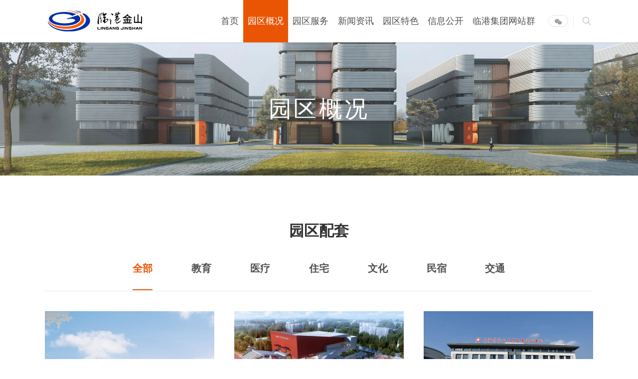

--- FILE ---
content_type: text/html; charset=utf-8
request_url: https://jinshan.shlingang.com/js/abstract/supporting/
body_size: 6641
content:
<!DOCTYPE html>
<html>

	<head>
		
	<meta charset="utf-8">
	<title>
		临港金山枫泾园区
	</title>
	<meta name="keywords" content="金山枫泾">
	<meta name="description" content="临港金山枫泾园区">
	<meta name="author" content="">
	<meta name="renderer" content="webkit">
	<meta http-equiv="X-UA-Compatible" content="IE=edge,chrome=1">
	<meta name="apple-mobile-web-app-capable" content="yes">
	<meta name="mobile-web-app-capable" content="yes">
	<!--Safari 将会对有内容溢出 Viewport 区域的页面进行缩放适配，使溢出的内容完整展示而不出现滚动条，而在 Viewport 设置中引入了一个新属性 shrink-to-fit = no，该属性可以禁止这种缩放行为的发生。-->
	<meta name="viewport" content="width=device-width, initial-scale=1, maximum-scale=1, user-scalable=0">
	<meta name="apple-mobile-web-app-title" content="临港金山枫泾园区">
	<link rel="stylesheet" href="/js/images/app.css">

	<!-- Favicons -->
	<link rel="shortcut icon" href="/js/common/head/201801/W020180201556121601595.png">
	<!-- IOS / Android 主屏图标 -->
	
		<link href="/js/common/head/201801/W020180201556121601595.png" rel="apple-touch-icon" sizes="76x76.png" />
	
		<link href="/js/common/head/201801/W020180201556121755832.png" rel="apple-touch-icon" sizes="120x120.png" />
	
		<link href="/js/common/head/201801/W020180201556121910823.png" rel="apple-touch-icon" sizes="152x152.png" />
	
		<link href="/js/common/head/201801/W020180201556122070476.png" rel="apple-touch-icon" sizes="180x180.png" />
	
	
		<link href="/js/common/head/201801/W020180201556122227393.png" rel="icon" sizes="192x192.png" />
	
		<link href="/js/common/head/201801/W020180201556122383132.png" rel="icon" sizes="128x128.png" />
	
	<!-- Tile icon for Win8 (144x144 + tile color) -->
	<!-- win 8 磁贴标题 -->
	<meta name="application-name" content="临港金山枫泾园区">
	<!-- win 8 磁贴颜色 -->
	<meta name="msapplication-TileColor" content="#ffffff">
	<!-- win 8 磁贴图标 -->
	<meta name="msapplication-TileImage" content="/js/common/head/201801/W020180201556121755832.png">
	<meta name="msapplication-tooltip" content="Tooltip">
	<meta http-equiv="Cache-Control" content="no-siteapp">
	<!--调试阶段禁止缓存,例如微信，QQ浏览器缓存-->
	<meta http-equiv="Cache-Control" content="no-cache, no-store, must-revalidate">
	<meta http-equiv="Pragma" content="no-cache">
	<meta http-equiv="Expires" content="0">
	<!-- Enable iOS 自动检测电话号码 -->
	<meta name="format-detection" content="telephone=no" />
	<!-- 禁止百度转码 -->
	<meta http-equiv="Cache-Control" content="no-siteapp">
<script type="text/javascript">
var isMac = function() {
	return /macintosh|mac os x/i.test(navigator.userAgent);
}();
if(isMac) {
	document.write('<link rel="stylesheet" href="../../images/app-ios.css">');
}
</script>

<style>
.header .nav-pc .nav-group .nav-item:nth-last-child(2).hover .subnav-warp {
    bottom: -440px;
}
</style>
	</head>

	<body>
		<div id="ispc"></div>
<!--[if lt IE 9]>
	<p style="text-align: center;">
		使用更好的浏览器，享受最好的体验效果<br>
        <a href="http://windows.microsoft.com/ko-kr/internet-explorer/ie-11-worldwide-languages" target="_blank">去更新</a>
    </p>
<![endif]-->
		<!--header-->
		<div class="header" data-code="header">
	<div class="nav-pc">
		<div class="container">
			<!--logo-->
			<a class="logo" href="/js/home/">
				
					<img class="logo-pc" src="/js/common/header/201801/W020240531814221972455.png" />
					<img class="logo-phone" src="/js/common/header/201801/W020240531814222198462.png" />
				
			</a>
			<!--end-->
			<!--菜单-->
			
			
			<ul class="nav-group">
				
					<li class="nav-item page_首页">
						<div class="nav-item-bg"></div>
						<a class="nav-item-name" href="/js/home/">
							首页
						</a>
						<div class="subnav-bg"></div>
						<div class="subnav-warp">
							<div class="subnav-group">
								
							</div>
						</div>
					</li>
				
					<li class="nav-item page_园区概况">
						<div class="nav-item-bg"></div>
						<a class="nav-item-name" href="/js/abstract/">
							园区概况
						</a>
						<div class="subnav-bg"></div>
						<div class="subnav-warp">
							<div class="subnav-group">
								
									
										<div class="subnav-item page_园区介绍">
											<a class="subnav-item-name" href="/js/abstract/introduce/">
												园区介绍
											</a>
										</div>
									
										<div class="subnav-item page_园区配套">
											<a class="subnav-item-name" href="/js/abstract/supporting/">
												园区配套
											</a>
										</div>
									
										<div class="subnav-item page_关于我们">
											<a class="subnav-item-name" href="/js/abstract/we/">
												关于我们
											</a>
										</div>
									
								
							</div>
						</div>
					</li>
				
					<li class="nav-item page_园区服务">
						<div class="nav-item-bg"></div>
						<a class="nav-item-name" href="/js/service/">
							园区服务
						</a>
						<div class="subnav-bg"></div>
						<div class="subnav-warp">
							<div class="subnav-group">
								
							</div>
						</div>
					</li>
				
					<li class="nav-item page_新闻资讯">
						<div class="nav-item-bg"></div>
						<a class="nav-item-name" href="/js/news/">
							新闻资讯
						</a>
						<div class="subnav-bg"></div>
						<div class="subnav-warp">
							<div class="subnav-group">
								
									
										<div class="subnav-item page_园区新闻">
											<a class="subnav-item-name" href="/js/news/yqxw/">
												园区新闻
											</a>
										</div>
									
										<div class="subnav-item page_园区公告">
											<a class="subnav-item-name" href="/js/news/yqgg/">
												园区公告
											</a>
										</div>
									
										<div class="subnav-item page_视频中心">
											<a class="subnav-item-name" href="/js/news/video/">
												视频中心
											</a>
										</div>
									
								
							</div>
						</div>
					</li>
				
					<li class="nav-item page_园区特色">
						<div class="nav-item-bg"></div>
						<a class="nav-item-name" href="/js/features/">
							园区特色
						</a>
						<div class="subnav-bg"></div>
						<div class="subnav-warp">
							<div class="subnav-group">
								
							</div>
						</div>
					</li>
				
					<li class="nav-item page_信息公开">
						<div class="nav-item-bg"></div>
						<a class="nav-item-name" href="/js/xxgk_11527/">
							信息公开
						</a>
						<div class="subnav-bg"></div>
						<div class="subnav-warp">
							<div class="subnav-group">
								
									
										<div class="subnav-item page_基本信息">
											<a class="subnav-item-name" href="/js/xxgk_11527/jbxx1/">
												基本信息
											</a>
										</div>
									
										<div class="subnav-item page_业务布局">
											<a class="subnav-item-name" href="/js/xxgk_11527/ywbj/">
												业务布局
											</a>
										</div>
									
										<div class="subnav-item page_社会责任">
											<a class="subnav-item-name" href="/js/xxgk_11527/info_11484/">
												社会责任
											</a>
										</div>
									
										<div class="subnav-item page_其他信息">
											<a class="subnav-item-name" href="/js/xxgk_11527/qtxx/">
												其他信息
											</a>
										</div>
									
								
							</div>
						</div>
					</li>
				
				
					
						<li class="nav-item page_临港集团网站群">
							<div class="nav-item-bg"></div>
							<a class="nav-item-name" href="javascript:void(0)">
								临港集团网站群
							</a>
							<div class="subnav-bg"></div>
							<div class="subnav-warp">
								<div class="subnav-group">

									
										
											<div class="subnav-item">
												<a class="subnav-item-name" href="https://www.shlingang.com">
													临港集团官网
												</a>
											</div>
										
										
									


                                                                                       <div class="subnav-item dimed">
												<a class="subnav-item-name" href="javascript:void(0)">
													<!---->
												</a>
											</div>

                                                                                        
                                                                         
										
											<div class="subnav-item">
												<a class="subnav-item-name" href="https://xpqjj.shlingang.com/">
													临港新片区现代服务业开放区
												</a>
											</div>
										
										
									
										
											<div class="subnav-item">
												<a class="subnav-item-name" href="https://kjc.shlingang.com">
													临港新片区国际创新协同区
												</a>
											</div>
										
										
									
										
											<div class="subnav-item">
												<a class="subnav-item-name" href="https://lgcyq.shlingang.com">
													临港产业区
												</a>
											</div>
										
										
									
										
											<div class="subnav-item">
												<a class="subnav-item-name" href="https://fx.shlingang.com">
													临港奉贤园区
												</a>
											</div>
										
										
									
										
											<div class="subnav-item">
												<a class="subnav-item-name" href="https://zmlf.shlingang.com">
													洋山特殊综合保税区
												</a>
											</div>
										
										
									
										
											<div class="subnav-item">
												<a class="subnav-item-name" href="https://wuliu.shlingang.com">
													临港现代物流
												</a>
											</div>
										
										
									
										
											<div class="subnav-item">
												<a class="subnav-item-name" href="http://hangkong.shlingang.com/">
													临港航空
												</a>
											</div>
										
										
									
										
											<div class="subnav-item">
												<a class="subnav-item-name" href="https://chj.shlingang.com">
													漕河泾开发区
												</a>
											</div>
										
										
									
										
											<div class="subnav-item">
												<a class="subnav-item-name" href="https://songjiang.shlingang.com">
													临港松江科技城
												</a>
											</div>
										
										
									
										
											<div class="subnav-item">
												<a class="subnav-item-name" href="https://pujiang.shlingang.com">
													临港浦江国际科技城
												</a>
											</div>
										
										
									
										
											<div class="subnav-item">
												<a class="subnav-item-name" href="https://taopu.shlingang.com">
													智创 TOP 产城综合体
												</a>
											</div>
										
										
									
										
											<div class="subnav-item">
												<a class="subnav-item-name" href="https://nanqiao.shlingang.com">
													临港南桥科技城
												</a>
											</div>
										
										
									
										
											<div class="subnav-item">
												<a class="subnav-item-name" href="https://kangqiao.shlingang.com">
													临港康桥商务绿洲
												</a>
											</div>
										
										
									
										
											<div class="subnav-item">
												<a class="subnav-item-name" href="https://jinshan.shlingang.com">
													临港金山枫泾园区
												</a>
											</div>
										
										
									
										
											<div class="subnav-item">
												<a class="subnav-item-name" href="https://lgig.shlingang.com">
													临港新业坊
												</a>
											</div>
										
										
									
										
											<div class="subnav-item">
												<a class="subnav-item-name" href="https://dafeng.shlingang.com">
													沪苏大丰产业联动集聚区
												</a>
											</div>
										
										
									
										
											<div class="subnav-item">
												<a class="subnav-item-name" href="https://zunyi.shlingang.com/zunyi/home/">
													临港遵义科技城
												</a>
											</div>
										
										
									
										
											<div class="subnav-item">
												<a class="subnav-item-name" href="http://www.lingangholding.com/">
													临港控股
												</a>
											</div>
										
										
									
										
											<div class="subnav-item">
												<a class="subnav-item-name" href="http://www.siig.cn/">
													工投公司
												</a>
											</div>
										
										
									
										
											<div class="subnav-item">
												<a class="subnav-item-name" href="https://wy.shlingang.com/">
													临港物业
												</a>
											</div>
										
										
									

									<div class="subnav-item">
										<a class="subnav-item-tip" href="javascript:void(0)" style="color: rgba(255, 255, 255, 0.6);">注：以上排名不分先后</a>
									</div>
								</div>
							</div>
						</li>
					
				
				<li class="nav-icon-group">
					<div class="subnav-bg"></div>
					<div class="qrcode">
						
							<img src="/js/common/header/201801/W020180201556374793775.jpg" />
						
					</div>
					<a class="nav-icon-item nav-icon-wx" href="javascript:void(0)">
						<i class="iconfont icon-weixin"></i>
					</a>
					<!--a class="nav-icon-item nav-icon-en" href="javascript:void(0)">
						EN
					</a-->
					<a class="nav-icon-item nav-icon-ss" href="javascript:void(0)">
						<i class="iconfont icon-sousuo"></i>
					</a>
					<a class="nav-icon-item nav-icon-menu" href="javascript:void(0)">
						<i class="icon-0"></i>
						<i class="icon-1"></i>
						<i class="icon-2"></i>
					</a>
				</li>
			</ul>
			<!--end-->
		</div>
	</div>
	<!--搜索-->
	<div class="nav-seach">
		<div class="container">
			<div class="nav-seach-group">
				<input class="nav-seach-input" type="search" value="" placeholder="请输入搜索文字" />
				<a class="nav-seach-btn" href="javascript:void(0)">搜索</a>
			</div>
		</div>
	</div>
	<!--end-->
	<div class="nav-phone">
		<div class="nav-phone-warp mainnav">
			<div class="swiper-container">
				<div class="swiper-wrapper">
					<div class="swiper-slide">
						<ul class="nav-phone-group">
							
								<li class="nav-phone-item" data-url="/js/home/">
									首页<i class="iconfont icon-jiantou"></i>
								</li>
							
								<li class="nav-phone-item" data-url="/js/abstract/">
									园区概况<i class="iconfont icon-jiantou"></i>
								</li>
							
								<li class="nav-phone-item" data-url="/js/service/">
									园区服务<i class="iconfont icon-jiantou"></i>
								</li>
							
								<li class="nav-phone-item" data-url="/js/news/">
									新闻资讯<i class="iconfont icon-jiantou"></i>
								</li>
							
								<li class="nav-phone-item" data-url="/js/features/">
									园区特色<i class="iconfont icon-jiantou"></i>
								</li>
							
								<li class="nav-phone-item" data-url="/js/xxgk_11527/">
									信息公开<i class="iconfont icon-jiantou"></i>
								</li>
							
							
								
									<li class="nav-phone-item" data-url="/js/lggroup/phone/">
										临港站群<i class="iconfont icon-jiantou"></i>
									</li>
								
							
						</ul>
					</div>
				</div>
				<div class="swiper-scrollbar"></div>
			</div>
		</div>
		
			<div class="nav-phone-warp subnav">
				<div class="swiper-container">
					<div class="swiper-wrapper">
						<div class="swiper-slide">
							<ul class="nav-phone-group">
								
							</ul>
						</div>
					</div>
					<div class="swiper-scrollbar"></div>
				</div>
			</div>
		
			<div class="nav-phone-warp subnav">
				<div class="swiper-container">
					<div class="swiper-wrapper">
						<div class="swiper-slide">
							<ul class="nav-phone-group">
								
									
										<li class="nav-phone-item" data-url="/js/abstract/introduce/">
											园区介绍
										</li>
									
										<li class="nav-phone-item" data-url="/js/abstract/supporting/">
											园区配套
										</li>
									
										<li class="nav-phone-item" data-url="/js/abstract/we/">
											关于我们
										</li>
									
								
							</ul>
						</div>
					</div>
					<div class="swiper-scrollbar"></div>
				</div>
			</div>
		
			<div class="nav-phone-warp subnav">
				<div class="swiper-container">
					<div class="swiper-wrapper">
						<div class="swiper-slide">
							<ul class="nav-phone-group">
								
							</ul>
						</div>
					</div>
					<div class="swiper-scrollbar"></div>
				</div>
			</div>
		
			<div class="nav-phone-warp subnav">
				<div class="swiper-container">
					<div class="swiper-wrapper">
						<div class="swiper-slide">
							<ul class="nav-phone-group">
								
									
										<li class="nav-phone-item" data-url="/js/news/yqxw/">
											园区新闻
										</li>
									
										<li class="nav-phone-item" data-url="/js/news/yqgg/">
											园区公告
										</li>
									
										<li class="nav-phone-item" data-url="/js/news/video/">
											视频中心
										</li>
									
								
							</ul>
						</div>
					</div>
					<div class="swiper-scrollbar"></div>
				</div>
			</div>
		
			<div class="nav-phone-warp subnav">
				<div class="swiper-container">
					<div class="swiper-wrapper">
						<div class="swiper-slide">
							<ul class="nav-phone-group">
								
							</ul>
						</div>
					</div>
					<div class="swiper-scrollbar"></div>
				</div>
			</div>
		
			<div class="nav-phone-warp subnav">
				<div class="swiper-container">
					<div class="swiper-wrapper">
						<div class="swiper-slide">
							<ul class="nav-phone-group">
								
									
										<li class="nav-phone-item" data-url="/js/xxgk_11527/jbxx1/">
											基本信息
										</li>
									
										<li class="nav-phone-item" data-url="/js/xxgk_11527/ywbj/">
											业务布局
										</li>
									
										<li class="nav-phone-item" data-url="/js/xxgk_11527/info_11484/">
											社会责任
										</li>
									
										<li class="nav-phone-item" data-url="/js/xxgk_11527/qtxx/">
											其他信息
										</li>
									
								
							</ul>
						</div>
					</div>
					<div class="swiper-scrollbar"></div>
				</div>
			</div>
		
		
			
				<div class="nav-phone-warp subnav">
					<div class="swiper-container">
						<div class="swiper-wrapper">
							<div class="swiper-slide">
								<ul class="nav-phone-group">
									
										
											<li class="nav-phone-item" data-url="https://wy.shlingang.com/">
												临港物业
											</li>
										
										

									
										
											<li class="nav-phone-item" data-url="https://www.shlingang.com">
												临港集团官网
											</li>
										
										

									
										
											<li class="nav-phone-item" data-url="https://xpqjj.shlingang.com/">
												临港新片区现代服务业开放区
											</li>
										
										

									
										
											<li class="nav-phone-item" data-url="https://kjc.shlingang.com">
												临港新片区国际创新协同区
											</li>
										
										

									
										
											<li class="nav-phone-item" data-url="https://lgcyq.shlingang.com">
												临港产业区
											</li>
										
										

									
										
											<li class="nav-phone-item" data-url="https://fx.shlingang.com">
												临港奉贤园区
											</li>
										
										

									
										
											<li class="nav-phone-item" data-url="https://zmlf.shlingang.com">
												洋山特殊综合保税区
											</li>
										
										

									
										
											<li class="nav-phone-item" data-url="https://wuliu.shlingang.com">
												临港现代物流
											</li>
										
										

									
										
											<li class="nav-phone-item" data-url="http://hangkong.shlingang.com/">
												临港航空
											</li>
										
										

									
										
											<li class="nav-phone-item" data-url="https://chj.shlingang.com">
												漕河泾开发区
											</li>
										
										

									
										
											<li class="nav-phone-item" data-url="https://songjiang.shlingang.com">
												临港松江科技城
											</li>
										
										

									
										
											<li class="nav-phone-item" data-url="https://pujiang.shlingang.com">
												临港浦江国际科技城
											</li>
										
										

									
										
											<li class="nav-phone-item" data-url="https://taopu.shlingang.com">
												智创 TOP 产城综合体
											</li>
										
										

									
										
											<li class="nav-phone-item" data-url="https://nanqiao.shlingang.com">
												临港南桥科技城
											</li>
										
										

									
										
											<li class="nav-phone-item" data-url="https://kangqiao.shlingang.com">
												临港康桥商务绿洲
											</li>
										
										

									
										
											<li class="nav-phone-item" data-url="https://jinshan.shlingang.com">
												临港金山枫泾园区
											</li>
										
										

									
										
											<li class="nav-phone-item" data-url="https://lgig.shlingang.com">
												临港新业坊
											</li>
										
										

									
										
											<li class="nav-phone-item" data-url="https://dafeng.shlingang.com">
												沪苏大丰产业联动集聚区
											</li>
										
										

									
										
											<li class="nav-phone-item" data-url="https://zunyi.shlingang.com/zunyi/home/">
												临港遵义科技城
											</li>
										
										

									
										
											<li class="nav-phone-item" data-url="http://www.lingangholding.com/">
												临港控股
											</li>
										
										

									
										
											<li class="nav-phone-item" data-url="http://www.siig.cn/">
												工投公司
											</li>
										
										

									
									<li class="nav-phone-item nav-phone-item-tips" style="color: rgba(255, 255, 255, 0.6);">注：以上排名不分先后</li>
								</ul>
							</div>
						</div>
						<div class="swiper-scrollbar"></div>
					</div>
				</div>
			
		
	</div>
</div>
		<!--end-->

		<!--banner-->
		
			<div class="common-banner">
				<div class="banner-cont">
					<div class="banner-bg">
						<div class="banner-lg lazy-bg-pc" data-background="/js/abstract/201801/W020180822565953466356.jpg"></div>
						<div class="banner-sm lazy-bg-phone" data-background="/js/abstract/201801/W020180822565954099678.jpg"></div>
					</div>
					<div class="title-box">
						<div class="table">
							<div class="table-cell">
								<h3 class="title font-ios">园区概况</h3>
							</div>
						</div>
					</div>
				</div>
			</div>
		
		<!--end-->

		<!--园区概览-->

		<div class="gywm-cont">
			<div class="container">
				<div class="yuanqu_peit">
					园区配套
				</div>
				<!--pc版-->

				<div class="wrap" data-code="gywm">
					<div class="wrap_peitao">
						<ul id="tag">
							
								<li class="active"><span>全部</span></li>
							
								<li class=""><span>教育</span></li>
							
								<li class=""><span>医疗</span></li>
							
								<li class=""><span>住宅</span></li>
							
								<li class=""><span>文化</span></li>
							
								<li class=""><span>民宿</span></li>
							
								<li class=""><span>交通</span></li>
							
						</ul>
					</div>
					<div id="tagContent">
						
							<div class="qiehuan">
								<div class="row">
									
										<div class="col-sm-12 col-md-4">
											<div class="pic"><img src="/js/abstract/supporting/qb/201801/W020180206493557726287.png" /></div>
											<p class="title">
												枫叶国际学校
											</p>
										</div>
									
										<div class="col-sm-12 col-md-4">
											<div class="pic"><img src="/js/abstract/supporting/qb/201801/W020180206493557105811.png" /></div>
											<p class="title">
												枫泾中学
											</p>
										</div>
									
										<div class="col-sm-12 col-md-4">
											<div class="pic"><img src="/js/abstract/supporting/qb/201801/W020180206493556468813.png" /></div>
											<p class="title">
												中西医结合医院
											</p>
										</div>
									
										<div class="col-sm-12 col-md-4">
											<div class="pic"><img src="/js/abstract/supporting/qb/201801/W020180206493555204161.png" /></div>
											<p class="title">
												众仁护理院
											</p>
										</div>
									
										<div class="col-sm-12 col-md-4">
											<div class="pic"><img src="/js/abstract/supporting/qb/201801/W020180206493554576054.png" /></div>
											<p class="title">
												长城逸府
											</p>
										</div>
									
										<div class="col-sm-12 col-md-4">
											<div class="pic"><img src="/js/abstract/supporting/qb/201801/W020180206493553778236.png" /></div>
											<p class="title">
												中冶枫郡
											</p>
										</div>
									
										<div class="col-sm-12 col-md-4">
											<div class="pic"><img src="/js/abstract/supporting/qb/201801/W020180206493552521569.png" /></div>
											<p class="title">
												枫泾古镇
											</p>
										</div>
									
										<div class="col-sm-12 col-md-4">
											<div class="pic"><img src="/js/abstract/supporting/qb/201801/W020180206493551749279.png" /></div>
											<p class="title">
												丁聪纪念馆
											</p>
										</div>
									
										<div class="col-sm-12 col-md-4">
											<div class="pic"><img src="/js/abstract/supporting/qb/201801/W020180206493550331758.png" /></div>
											<p class="title">
												精品民宿
											</p>
										</div>
									
										<div class="col-sm-12 col-md-4">
											<div class="pic"><img src="/js/abstract/supporting/qb/201801/W020180206493549523391.png" /></div>
											<p class="title">
												交通枢纽
											</p>
										</div>
									
										<div class="col-sm-12 col-md-4">
											<div class="pic"><img src="/js/abstract/supporting/qb/201801/W020180206493548890509.png" /></div>
											<p class="title">
												G60
											</p>
										</div>
									
										<div class="col-sm-12 col-md-4">
											<div class="pic"><img src="/js/abstract/supporting/qb/201801/W020180206493548243398.png" /></div>
											<p class="title">
												金山北站
											</p>
										</div>
									

								</div>

							</div>
						
							<div class="qiehuan">
								<div class="row">
									
										<div class="col-sm-12 col-md-4">
											<div class="pic"><img src="/js/abstract/supporting/qb/201801/W020180206493557726287.png" /></div>
											<p class="title">
												枫叶国际学校
											</p>
										</div>
									
										<div class="col-sm-12 col-md-4">
											<div class="pic"><img src="/js/abstract/supporting/qb/201801/W020180206493557105811.png" /></div>
											<p class="title">
												枫泾中学
											</p>
										</div>
									

								</div>

							</div>
						
							<div class="qiehuan">
								<div class="row">
									
										<div class="col-sm-12 col-md-4">
											<div class="pic"><img src="/js/abstract/supporting/qb/201801/W020180206493556468813.png" /></div>
											<p class="title">
												中西医结合医院
											</p>
										</div>
									
										<div class="col-sm-12 col-md-4">
											<div class="pic"><img src="/js/abstract/supporting/qb/201801/W020180206493555204161.png" /></div>
											<p class="title">
												众仁护理院
											</p>
										</div>
									

								</div>

							</div>
						
							<div class="qiehuan">
								<div class="row">
									
										<div class="col-sm-12 col-md-4">
											<div class="pic"><img src="/js/abstract/supporting/qb/201801/W020180206493554576054.png" /></div>
											<p class="title">
												长城逸府
											</p>
										</div>
									
										<div class="col-sm-12 col-md-4">
											<div class="pic"><img src="/js/abstract/supporting/qb/201801/W020180206493553778236.png" /></div>
											<p class="title">
												中冶枫郡
											</p>
										</div>
									

								</div>

							</div>
						
							<div class="qiehuan">
								<div class="row">
									
										<div class="col-sm-12 col-md-4">
											<div class="pic"><img src="/js/abstract/supporting/qb/201801/W020180206493552521569.png" /></div>
											<p class="title">
												枫泾古镇
											</p>
										</div>
									
										<div class="col-sm-12 col-md-4">
											<div class="pic"><img src="/js/abstract/supporting/qb/201801/W020180206493551749279.png" /></div>
											<p class="title">
												丁聪纪念馆
											</p>
										</div>
									

								</div>

							</div>
						
							<div class="qiehuan">
								<div class="row">
									
										<div class="col-sm-12 col-md-4">
											<div class="pic"><img src="/js/abstract/supporting/qb/201801/W020180206493550331758.png" /></div>
											<p class="title">
												精品民宿
											</p>
										</div>
									

								</div>

							</div>
						
							<div class="qiehuan">
								<div class="row">
									
										<div class="col-sm-12 col-md-4">
											<div class="pic"><img src="/js/abstract/supporting/qb/201801/W020180206493549523391.png" /></div>
											<p class="title">
												交通枢纽
											</p>
										</div>
									
										<div class="col-sm-12 col-md-4">
											<div class="pic"><img src="/js/abstract/supporting/qb/201801/W020180206493548890509.png" /></div>
											<p class="title">
												G60
											</p>
										</div>
									
										<div class="col-sm-12 col-md-4">
											<div class="pic"><img src="/js/abstract/supporting/qb/201801/W020180206493548243398.png" /></div>
											<p class="title">
												金山北站
											</p>
										</div>
									

								</div>

							</div>
						
					</div>
				</div>

				<!--end-->
				<!--手机版-->
				<!--=====手机版轮播图 ==========-->
				<div class="shouj_lunbo z_phone_banner">
					<div class="a-nanvswiper " data-code="swiper-lunbo">
						<div class="swiper-container  swipernav">
							<div class="swiper-wrapper">
								
									<div class="swiper-slide  active"><span>全部</span></div>
								
									<div class="swiper-slide  "><span>教育</span></div>
								
									<div class="swiper-slide  "><span>医疗</span></div>
								
									<div class="swiper-slide  "><span>住宅</span></div>
								
									<div class="swiper-slide  "><span>文化</span></div>
								
									<div class="swiper-slide  "><span>民宿</span></div>
								
									<div class="swiper-slide  "><span>交通</span></div>
								
							</div>
						</div>
						<div class="swiper-container swipersub">
							<div class="swiper-wrapper">
								
									<div class="swiper-slide active">
										<div class="row">
											
												<div class="col-sm-6 col-xs-6">
													<div class="pic"><img src="/js/abstract/supporting/qb/201801/W020180206493557726287.png" /></div>
													<p class="title">
														枫叶国际学校
													</p>
												</div>
											
												<div class="col-sm-6 col-xs-6">
													<div class="pic"><img src="/js/abstract/supporting/qb/201801/W020180206493557105811.png" /></div>
													<p class="title">
														枫泾中学
													</p>
												</div>
											
												<div class="col-sm-6 col-xs-6">
													<div class="pic"><img src="/js/abstract/supporting/qb/201801/W020180206493556468813.png" /></div>
													<p class="title">
														中西医结合医院
													</p>
												</div>
											
												<div class="col-sm-6 col-xs-6">
													<div class="pic"><img src="/js/abstract/supporting/qb/201801/W020180206493555204161.png" /></div>
													<p class="title">
														众仁护理院
													</p>
												</div>
											
												<div class="col-sm-6 col-xs-6">
													<div class="pic"><img src="/js/abstract/supporting/qb/201801/W020180206493554576054.png" /></div>
													<p class="title">
														长城逸府
													</p>
												</div>
											
												<div class="col-sm-6 col-xs-6">
													<div class="pic"><img src="/js/abstract/supporting/qb/201801/W020180206493553778236.png" /></div>
													<p class="title">
														中冶枫郡
													</p>
												</div>
											
												<div class="col-sm-6 col-xs-6">
													<div class="pic"><img src="/js/abstract/supporting/qb/201801/W020180206493552521569.png" /></div>
													<p class="title">
														枫泾古镇
													</p>
												</div>
											
												<div class="col-sm-6 col-xs-6">
													<div class="pic"><img src="/js/abstract/supporting/qb/201801/W020180206493551749279.png" /></div>
													<p class="title">
														丁聪纪念馆
													</p>
												</div>
											
												<div class="col-sm-6 col-xs-6">
													<div class="pic"><img src="/js/abstract/supporting/qb/201801/W020180206493550331758.png" /></div>
													<p class="title">
														精品民宿
													</p>
												</div>
											
												<div class="col-sm-6 col-xs-6">
													<div class="pic"><img src="/js/abstract/supporting/qb/201801/W020180206493549523391.png" /></div>
													<p class="title">
														交通枢纽
													</p>
												</div>
											
												<div class="col-sm-6 col-xs-6">
													<div class="pic"><img src="/js/abstract/supporting/qb/201801/W020180206493548890509.png" /></div>
													<p class="title">
														G60
													</p>
												</div>
											
												<div class="col-sm-6 col-xs-6">
													<div class="pic"><img src="/js/abstract/supporting/qb/201801/W020180206493548243398.png" /></div>
													<p class="title">
														金山北站
													</p>
												</div>
											
										</div>

									</div>
								
									<div class="swiper-slide ">
										<div class="row">
											
												<div class="col-sm-6 col-xs-6">
													<div class="pic"><img src="/js/abstract/supporting/qb/201801/W020180206493557726287.png" /></div>
													<p class="title">
														枫叶国际学校
													</p>
												</div>
											
												<div class="col-sm-6 col-xs-6">
													<div class="pic"><img src="/js/abstract/supporting/qb/201801/W020180206493557105811.png" /></div>
													<p class="title">
														枫泾中学
													</p>
												</div>
											
										</div>

									</div>
								
									<div class="swiper-slide ">
										<div class="row">
											
												<div class="col-sm-6 col-xs-6">
													<div class="pic"><img src="/js/abstract/supporting/qb/201801/W020180206493556468813.png" /></div>
													<p class="title">
														中西医结合医院
													</p>
												</div>
											
												<div class="col-sm-6 col-xs-6">
													<div class="pic"><img src="/js/abstract/supporting/qb/201801/W020180206493555204161.png" /></div>
													<p class="title">
														众仁护理院
													</p>
												</div>
											
										</div>

									</div>
								
									<div class="swiper-slide ">
										<div class="row">
											
												<div class="col-sm-6 col-xs-6">
													<div class="pic"><img src="/js/abstract/supporting/qb/201801/W020180206493554576054.png" /></div>
													<p class="title">
														长城逸府
													</p>
												</div>
											
												<div class="col-sm-6 col-xs-6">
													<div class="pic"><img src="/js/abstract/supporting/qb/201801/W020180206493553778236.png" /></div>
													<p class="title">
														中冶枫郡
													</p>
												</div>
											
										</div>

									</div>
								
									<div class="swiper-slide ">
										<div class="row">
											
												<div class="col-sm-6 col-xs-6">
													<div class="pic"><img src="/js/abstract/supporting/qb/201801/W020180206493552521569.png" /></div>
													<p class="title">
														枫泾古镇
													</p>
												</div>
											
												<div class="col-sm-6 col-xs-6">
													<div class="pic"><img src="/js/abstract/supporting/qb/201801/W020180206493551749279.png" /></div>
													<p class="title">
														丁聪纪念馆
													</p>
												</div>
											
										</div>

									</div>
								
									<div class="swiper-slide ">
										<div class="row">
											
												<div class="col-sm-6 col-xs-6">
													<div class="pic"><img src="/js/abstract/supporting/qb/201801/W020180206493550331758.png" /></div>
													<p class="title">
														精品民宿
													</p>
												</div>
											
										</div>

									</div>
								
									<div class="swiper-slide ">
										<div class="row">
											
												<div class="col-sm-6 col-xs-6">
													<div class="pic"><img src="/js/abstract/supporting/qb/201801/W020180206493549523391.png" /></div>
													<p class="title">
														交通枢纽
													</p>
												</div>
											
												<div class="col-sm-6 col-xs-6">
													<div class="pic"><img src="/js/abstract/supporting/qb/201801/W020180206493548890509.png" /></div>
													<p class="title">
														G60
													</p>
												</div>
											
												<div class="col-sm-6 col-xs-6">
													<div class="pic"><img src="/js/abstract/supporting/qb/201801/W020180206493548243398.png" /></div>
													<p class="title">
														金山北站
													</p>
												</div>
											
										</div>

									</div>
								
							</div>
						</div>
					</div>
				</div>

				<!--end-->
			</div>
		</div>

		<!--end-->
		<!--footer-->
		<div class="footer" data-code="footer">
	<div class="footer-pc">
		<div class="container">
			<div class="footer-pc-warp">
				<div class="cont-left clearfix">
					<!--<p class="title">
						友情链接
					</p>
					<ul class="friend-group clearfix slide-cont ">
						
							<li class="friend-item">
								<a href="http://www.shanghai.gov.cn/" target="_blank">
									中国上海
								</a>
							</li>
						
							<li class="friend-item">
								<a href="http://www.shgzw.gov.cn/" target="_blank">
									上海市国资委
								</a>
							</li>
						
							<li class="friend-item">
								<a href="http://www.china-shftz.gov.cn/Homepage.aspx" target="_blank">
									上海自贸区
								</a>
							</li>
						
							<li class="friend-item">
								<a href="http://www.lgxc.gov.cn/home.aspx" target="_blank">
									临港管委会
								</a>
							</li>
						
							<li class="friend-item">
								<a href="http://www.fengxian.gov.cn/shfx/" target="_blank">
									奉贤区人民政府
								</a>
							</li>
						
							<li class="friend-item">
								<a href="http://www.shlingang.com/" target="_blank">
									临港集团
								</a>
							</li>
						
							<li class="friend-item">
								<a href="http://www.caohejing.com/" target="_blank">
									漕河泾开发区
								</a>
							</li>
						
							<li class="friend-item">
								<a href="http://www.shlinganghr.com/" target="_blank">
									临港人才
								</a>
							</li>
						
							<li class="friend-item">
								<a href="http://www.caohejingibi.com/zh-cn/" target="_blank">
									漕河泾科创中心
								</a>
							</li>
						
							<li class="friend-item">
								<a href="http://www.chjpm.com/" target="_blank">
									漕河泾物业
								</a>
							</li>
						
					</ul>-->
				</div>
				<div class="cont-right">
					
						<p class="title">
							联系方式
						</p>
					
					<ul>
						
							<li><span>服务热线：</span><span>021-38298500</span></li>
						
						
							<li>
								<a href="http://map.baidu.com/?newmap=1&l=12&tn=B_NORMAL_MAP&s=con%26from%3Dalamap%26tpl%3Dmapcity%26wd%3D%E4%B8%8A%E6%B5%B7%E5%B8%82%E9%87%91%E5%B1%B1%E5%8C%BA%E6%9E%AB%E6%B3%BE%E9%95%87%E6%9E%AB%E5%85%B0%E8%B7%AF196%E5%8F%B7%26c%3D289" target="_blank">
									如何到达我们园区？
								</a>
							</li>
						
					</ul>
				</div>
				<div class="cont-group">
					
						<p>
							招商电话：021—67293300
						</p>
					
					
						<p>
							地址：上海市金山区枫泾镇建贡路188号B5栋1楼
						</p>
					
					<p>
						<span>2017 上海临港经济发展（集团）有限公司 版权所属 <a href=" https://beian.miit.gov.cn/" target="_blank"> 沪ICP备14040083号-2 </a></span>&nbsp;&nbsp;
						
							<a href="" target="_blank">
								技术支持
							</a>
						
					</p>
				</div>
			</div>
		</div>
	</div>
	<div class="footer-phone">
		<ul class="nav-group">
			<!--<li class="nav-item">
				<p class="title">
					<span>友情链接</span><span class="iconfont icon-zhankai"></span>
				</p>
				<ul class="friend-group clearfix slide-cont ">
					
						<li class="friend-item">
							<a href="http://www.shanghai.gov.cn/" target="_blank">
								中国上海
							</a>
						</li>
					
						<li class="friend-item">
							<a href="http://www.shgzw.gov.cn/" target="_blank">
								上海市国资委
							</a>
						</li>
					
						<li class="friend-item">
							<a href="http://www.china-shftz.gov.cn/Homepage.aspx" target="_blank">
								上海自贸区
							</a>
						</li>
					
						<li class="friend-item">
							<a href="http://www.lgxc.gov.cn/home.aspx" target="_blank">
								临港管委会
							</a>
						</li>
					
						<li class="friend-item">
							<a href="http://www.fengxian.gov.cn/shfx/" target="_blank">
								奉贤区人民政府
							</a>
						</li>
					
						<li class="friend-item">
							<a href="http://www.shlingang.com/" target="_blank">
								临港集团
							</a>
						</li>
					
						<li class="friend-item">
							<a href="http://www.caohejing.com/" target="_blank">
								漕河泾开发区
							</a>
						</li>
					
						<li class="friend-item">
							<a href="http://www.shlinganghr.com/" target="_blank">
								临港人才
							</a>
						</li>
					
						<li class="friend-item">
							<a href="http://www.caohejingibi.com/zh-cn/" target="_blank">
								漕河泾科创中心
							</a>
						</li>
					
						<li class="friend-item">
							<a href="http://www.chjpm.com/" target="_blank">
								漕河泾物业
							</a>
						</li>
					
				</ul>
			</li> -->
			<li class="nav-item">
				<p class="title">
					<span>快速通道</span><span class="iconfont icon-zhankai"></span>
				</p>
				<ul class="link-group clearfix slide-cont ">
					
						<li class="link-item">
							<a href="/js/service/">
								服务查询
							</a>
						</li>
					
						<li class="link-item">
							<a href="/js/feedback/">
								意见反馈
							</a>
						</li>
					
				</ul>
			</li>
			<li class="nav-item">
				
					<p class="title">
						<span>点击扫码</span><span class="iconfont icon-zhankai"></span>
					</p>
					<div class="pic-warp slide-cont">
						<img class="pic" src="/js/common/header/201801/W020180201556374793775.jpg" />
					</div>
				
			</li>
		</ul>
		<div class="cont-group" style="background-image: url();">
			
				<p class="cont-txt">
					服务热线
				</p>
				<p class="cont-dh">
					021-38298500
				</p>
			
			
				<a class="cont-lx" href=" http://map.baidu.com/?newmap=1&l=12&tn=B_NORMAL_MAP&s=con%26from%3Dalamap%26tpl%3Dmapcity%26wd%3D%E4%B8%8A%E6%B5%B7%E5%B8%82%E9%87%91%E5%B1%B1%E5%8C%BA%E6%9E%AB%E6%B3%BE%E9%95%87%E6%9E%AB%E5%85%B0%E8%B7%AF196%E5%8F%B7%26c%3D289" target="_blank">
					如何到达我们园区？
				</a>
			
			
				<p class="cont-gs">
					地址：上海市金山区枫泾镇建贡路188号B5栋1楼
				</p>
			
			
				<p class="cont-copyright">
					2017 上海临港经济发展（集团）有限公司
				</p>
				<p class="cont-copyright">
					版权所有 丨 <a href=" https://beian.miit.gov.cn/" target="_blank"> 沪ICP备14040083号-2 </a>
				</p>
			
			
				<a class="cont-author" href="http://www.adinnet.cn" target="_blank">
					技术支持
				</a>
			
		</div>
	</div>
</div>
		<!--end-->
		<!--js-->
		<script type="text/javascript">
	//require加载的东西会加上版本号，可以解决版本发布缓存问题
	var require = {
		//js file version,pls change it with any updating
		urlArgs: "v=1.0.0"
	};
	window.isDebug = false; //debug
	window.isLog = false; //log
	window.js_app_dir = '/js/images/';
	window.js_lib_dir = '/js/images/';
	var chnlPath = "首页#园区概况#园区配套"; //面包屑导航
	var chnlPathArr = chnlPath.split('#'); //菜单焦点

	var chnlName = "园区配套"; //当前栏目名
	var chnlParentName = "园区概况"; //父栏目名

        if(chnlPathArr.length > 2 && chnlPathArr[1]!= chnlParentName ){
             chnlPathArr.splice(1,1);
        }
	var chnlID = "8601"; //当前栏目ID
	var chnlUrl = "/js/abstract/supporting/"; //当前栏目路径
	var templUrl = "/js/abstract/supporting/index_1145.shtml";//模板地址
	var chnlIDs = [8620, 8621]; //搜索栏目ID
</script>
		
	<script src="/js/images/require.js" data-main="/js/images/main"></script>

		<!--end-->
	</body>

</html>

--- FILE ---
content_type: text/css
request_url: https://jinshan.shlingang.com/js/images/app.css
body_size: 44256
content:
/** * 插件导入 */ /*! * Bootstrap v3.3.7 (http://getbootstrap.com) * Copyright 2011-2016 Twitter, Inc. * Licensed under MIT (https://github.com/twbs/bootstrap/blob/master/LICENSE) */ /*! normalize.css v3.0.3 | MIT License | github.com/necolas/normalize.css */ html { font-family: sans-serif; -webkit-text-size-adjust: 100%; -ms-text-size-adjust: 100%; } body { margin: 0; } article, aside, details, figcaption, figure, footer, header, hgroup, main, menu, nav, section, summary { display: block; } audio, canvas, progress, video { display: inline-block; vertical-align: baseline; } audio:not([controls]) { display: none; height: 0; } [hidden], template { display: none; } a { background-color: transparent; } a:active, a:hover { outline: 0; } abbr[title] { border-bottom: 1px dotted; } b, strong { font-weight: bold; } dfn { font-style: italic; } h1 { margin: .67em 0; font-size: 2em; } mark { color: #000; background: #ff0; } small { font-size: 80%; } sub, sup { position: relative; font-size: 75%; line-height: 0; vertical-align: baseline; } sup { top: -.5em; } sub { bottom: -.25em; } img { border: 0; } svg:not(:root) { overflow: hidden; } figure { margin: 1em 40px; } hr { height: 0; -webkit-box-sizing: content-box; box-sizing: content-box; } pre { overflow: auto; } code, kbd, pre, samp { font-family: monospace, monospace; font-size: 1em; } button, input, optgroup, select, textarea { margin: 0; font: inherit; color: inherit; } button { overflow: visible; } button, select { text-transform: none; } button, html input[type="button"], input[type="reset"], input[type="submit"] { -webkit-appearance: button; cursor: pointer; } button[disabled], html input[disabled] { cursor: default; } button::-moz-focus-inner, input::-moz-focus-inner { padding: 0; border: 0; } input { line-height: normal; } input[type="checkbox"], input[type="radio"] { -webkit-box-sizing: border-box; box-sizing: border-box; padding: 0; } input[type="number"]::-webkit-inner-spin-button, input[type="number"]::-webkit-outer-spin-button { height: auto; } input[type="search"] { -webkit-box-sizing: content-box; box-sizing: content-box; -webkit-appearance: textfield; } input[type="search"]::-webkit-search-cancel-button, input[type="search"]::-webkit-search-decoration { -webkit-appearance: none; } fieldset { padding: .35em .625em .75em; margin: 0 2px; border: 1px solid #c0c0c0; } legend { padding: 0; border: 0; } textarea { overflow: auto; } optgroup { font-weight: bold; } table { border-spacing: 0; border-collapse: collapse; } td, th { padding: 0; } /*! Source: https://github.com/h5bp/html5-boilerplate/blob/master/src/css/main.css */ @media print { *, *:before, *:after { color: #000 !important; text-shadow: none !important; background: transparent !important; -webkit-box-shadow: none !important; box-shadow: none !important; } a, a:visited { text-decoration: underline; } a[href]:after { content: " (" attr(href) ")"; } abbr[title]:after { content: " (" attr(title) ")"; } a[href^="#"]:after, a[href^="javascript:"]:after { content: ""; } pre, blockquote { border: 1px solid #999;  page-break-inside: avoid; } thead { display: table-header-group; } tr, img { page-break-inside: avoid; } img { max-width: 100% !important; } p, h2, h3 { orphans: 3; widows: 3; } h2, h3 { page-break-after: avoid; } .navbar { display: none; } .btn > .caret, .dropup > .btn > .caret { border-top-color: #000 !important; } .label { border: 1px solid #000; } .table { border-collapse: collapse !important; } .table td, .table th { background-color: #fff !important; } .table-bordered th, .table-bordered td { border: 1px solid #ddd !important; } } @font-face { font-family: 'Glyphicons Halflings';  src: url('../fonts/glyphicons-halflings-regular.eot'); src: url('../fonts/glyphicons-halflings-regular.eot?#iefix') format('embedded-opentype'), url('../fonts/glyphicons-halflings-regular.woff2') format('woff2'), url('../fonts/glyphicons-halflings-regular.woff') format('woff'), url('../fonts/glyphicons-halflings-regular.ttf') format('truetype'), url('../fonts/glyphicons-halflings-regular.svg#glyphicons_halflingsregular') format('svg'); } .glyphicon { position: relative; top: 1px; display: inline-block; font-family: 'Glyphicons Halflings'; font-style: normal; font-weight: normal; line-height: 1;  -webkit-font-smoothing: antialiased; -moz-osx-font-smoothing: grayscale; } .glyphicon-asterisk:before { content: "\002a"; } .glyphicon-plus:before { content: "\002b"; } .glyphicon-euro:before, .glyphicon-eur:before { content: "\20ac"; } .glyphicon-minus:before { content: "\2212"; } .glyphicon-cloud:before { content: "\2601"; } .glyphicon-envelope:before { content: "\2709"; } .glyphicon-pencil:before { content: "\270f"; } .glyphicon-glass:before { content: "\e001"; } .glyphicon-music:before { content: "\e002"; } .glyphicon-search:before { content: "\e003"; } .glyphicon-heart:before { content: "\e005"; } .glyphicon-star:before { content: "\e006"; } .glyphicon-star-empty:before { content: "\e007"; } .glyphicon-user:before { content: "\e008"; } .glyphicon-film:before { content: "\e009"; } .glyphicon-th-large:before { content: "\e010"; } .glyphicon-th:before { content: "\e011"; } .glyphicon-th-list:before { content: "\e012"; } .glyphicon-ok:before { content: "\e013"; } .glyphicon-remove:before { content: "\e014"; } .glyphicon-zoom-in:before { content: "\e015"; } .glyphicon-zoom-out:before { content: "\e016"; } .glyphicon-off:before { content: "\e017"; } .glyphicon-signal:before { content: "\e018"; } .glyphicon-cog:before { content: "\e019"; } .glyphicon-trash:before { content: "\e020"; } .glyphicon-home:before { content: "\e021"; } .glyphicon-file:before { content: "\e022"; } .glyphicon-time:before { content: "\e023"; } .glyphicon-road:before { content: "\e024"; } .glyphicon-download-alt:before { content: "\e025"; } .glyphicon-download:before { content: "\e026"; } .glyphicon-upload:before { content: "\e027"; } .glyphicon-inbox:before { content: "\e028"; } .glyphicon-play-circle:before { content: "\e029"; } .glyphicon-repeat:before { content: "\e030"; } .glyphicon-refresh:before { content: "\e031"; } .glyphicon-list-alt:before { content: "\e032"; } .glyphicon-lock:before { content: "\e033"; } .glyphicon-flag:before { content: "\e034"; } .glyphicon-headphones:before { content: "\e035"; } .glyphicon-volume-off:before { content: "\e036"; } .glyphicon-volume-down:before { content: "\e037"; } .glyphicon-volume-up:before { content: "\e038"; } .glyphicon-qrcode:before { content: "\e039"; } .glyphicon-barcode:before { content: "\e040"; } .glyphicon-tag:before { content: "\e041"; } .glyphicon-tags:before { content: "\e042"; } .glyphicon-book:before { content: "\e043"; } .glyphicon-bookmark:before { content: "\e044"; } .glyphicon-print:before { content: "\e045"; } .glyphicon-camera:before { content: "\e046"; } .glyphicon-font:before { content: "\e047"; } .glyphicon-bold:before { content: "\e048"; } .glyphicon-italic:before { content: "\e049"; } .glyphicon-text-height:before { content: "\e050"; } .glyphicon-text-width:before { content: "\e051"; } .glyphicon-align-left:before { content: "\e052"; } .glyphicon-align-center:before { content: "\e053"; } .glyphicon-align-right:before { content: "\e054"; } .glyphicon-align-justify:before { content: "\e055"; } .glyphicon-list:before { content: "\e056"; } .glyphicon-indent-left:before { content: "\e057"; } .glyphicon-indent-right:before { content: "\e058"; } .glyphicon-facetime-video:before { content: "\e059"; } .glyphicon-picture:before { content: "\e060"; } .glyphicon-map-marker:before { content: "\e062"; } .glyphicon-adjust:before { content: "\e063"; } .glyphicon-tint:before { content: "\e064"; } .glyphicon-edit:before { content: "\e065"; } .glyphicon-share:before { content: "\e066"; } .glyphicon-check:before { content: "\e067"; } .glyphicon-move:before { content: "\e068"; } .glyphicon-step-backward:before { content: "\e069"; } .glyphicon-fast-backward:before { content: "\e070"; } .glyphicon-backward:before { content: "\e071"; } .glyphicon-play:before { content: "\e072"; } .glyphicon-pause:before { content: "\e073"; } .glyphicon-stop:before { content: "\e074"; } .glyphicon-forward:before { content: "\e075"; } .glyphicon-fast-forward:before { content: "\e076"; } .glyphicon-step-forward:before { content: "\e077"; } .glyphicon-eject:before { content: "\e078"; } .glyphicon-chevron-left:before { content: "\e079"; } .glyphicon-chevron-right:before { content: "\e080"; } .glyphicon-plus-sign:before { content: "\e081"; } .glyphicon-minus-sign:before { content: "\e082"; } .glyphicon-remove-sign:before { content: "\e083"; } .glyphicon-ok-sign:before { content: "\e084"; } .glyphicon-question-sign:before { content: "\e085"; } .glyphicon-info-sign:before { content: "\e086"; } .glyphicon-screenshot:before { content: "\e087"; } .glyphicon-remove-circle:before { content: "\e088"; } .glyphicon-ok-circle:before { content: "\e089"; } .glyphicon-ban-circle:before { content: "\e090"; } .glyphicon-arrow-left:before { content: "\e091"; } .glyphicon-arrow-right:before { content: "\e092"; } .glyphicon-arrow-up:before { content: "\e093"; } .glyphicon-arrow-down:before { content: "\e094"; } .glyphicon-share-alt:before { content: "\e095"; } .glyphicon-resize-full:before { content: "\e096"; } .glyphicon-resize-small:before { content: "\e097"; } .glyphicon-exclamation-sign:before { content: "\e101"; } .glyphicon-gift:before { content: "\e102"; } .glyphicon-leaf:before { content: "\e103"; } .glyphicon-fire:before { content: "\e104"; } .glyphicon-eye-open:before { content: "\e105"; } .glyphicon-eye-close:before { content: "\e106"; } .glyphicon-warning-sign:before { content: "\e107"; } .glyphicon-plane:before { content: "\e108"; } .glyphicon-calendar:before { content: "\e109"; } .glyphicon-random:before { content: "\e110"; } .glyphicon-comment:before { content: "\e111"; } .glyphicon-magnet:before { content: "\e112"; } .glyphicon-chevron-up:before { content: "\e113"; } .glyphicon-chevron-down:before { content: "\e114"; } .glyphicon-retweet:before { content: "\e115"; } .glyphicon-shopping-cart:before { content: "\e116"; } .glyphicon-folder-close:before { content: "\e117"; } .glyphicon-folder-open:before { content: "\e118"; } .glyphicon-resize-vertical:before { content: "\e119"; } .glyphicon-resize-horizontal:before { content: "\e120"; } .glyphicon-hdd:before { content: "\e121"; } .glyphicon-bullhorn:before { content: "\e122"; } .glyphicon-bell:before { content: "\e123"; } .glyphicon-certificate:before { content: "\e124"; } .glyphicon-thumbs-up:before { content: "\e125"; } .glyphicon-thumbs-down:before { content: "\e126"; } .glyphicon-hand-right:before { content: "\e127"; } .glyphicon-hand-left:before { content: "\e128"; } .glyphicon-hand-up:before { content: "\e129"; } .glyphicon-hand-down:before { content: "\e130"; } .glyphicon-circle-arrow-right:before { content: "\e131"; } .glyphicon-circle-arrow-left:before { content: "\e132"; } .glyphicon-circle-arrow-up:before { content: "\e133"; } .glyphicon-circle-arrow-down:before { content: "\e134"; } .glyphicon-globe:before { content: "\e135"; } .glyphicon-wrench:before { content: "\e136"; } .glyphicon-tasks:before { content: "\e137"; } .glyphicon-filter:before { content: "\e138"; } .glyphicon-briefcase:before { content: "\e139"; } .glyphicon-fullscreen:before { content: "\e140"; } .glyphicon-dashboard:before { content: "\e141"; } .glyphicon-paperclip:before { content: "\e142"; } .glyphicon-heart-empty:before { content: "\e143"; } .glyphicon-link:before { content: "\e144"; } .glyphicon-phone:before { content: "\e145"; } .glyphicon-pushpin:before { content: "\e146"; } .glyphicon-usd:before { content: "\e148"; } .glyphicon-gbp:before { content: "\e149"; } .glyphicon-sort:before { content: "\e150"; } .glyphicon-sort-by-alphabet:before { content: "\e151"; } .glyphicon-sort-by-alphabet-alt:before { content: "\e152"; } .glyphicon-sort-by-order:before { content: "\e153"; } .glyphicon-sort-by-order-alt:before { content: "\e154"; } .glyphicon-sort-by-attributes:before { content: "\e155"; } .glyphicon-sort-by-attributes-alt:before { content: "\e156"; } .glyphicon-unchecked:before { content: "\e157"; } .glyphicon-expand:before { content: "\e158"; } .glyphicon-collapse-down:before { content: "\e159"; } .glyphicon-collapse-up:before { content: "\e160"; } .glyphicon-log-in:before { content: "\e161"; } .glyphicon-flash:before { content: "\e162"; } .glyphicon-log-out:before { content: "\e163"; } .glyphicon-new-window:before { content: "\e164"; } .glyphicon-record:before { content: "\e165"; } .glyphicon-save:before { content: "\e166"; } .glyphicon-open:before { content: "\e167"; } .glyphicon-saved:before { content: "\e168"; } .glyphicon-import:before { content: "\e169"; } .glyphicon-export:before { content: "\e170"; } .glyphicon-send:before { content: "\e171"; } .glyphicon-floppy-disk:before { content: "\e172"; } .glyphicon-floppy-saved:before { content: "\e173"; } .glyphicon-floppy-remove:before { content: "\e174"; } .glyphicon-floppy-save:before { content: "\e175"; } .glyphicon-floppy-open:before { content: "\e176"; } .glyphicon-credit-card:before { content: "\e177"; } .glyphicon-transfer:before { content: "\e178"; } .glyphicon-cutlery:before { content: "\e179"; } .glyphicon-header:before { content: "\e180"; } .glyphicon-compressed:before { content: "\e181"; } .glyphicon-earphone:before { content: "\e182"; } .glyphicon-phone-alt:before { content: "\e183"; } .glyphicon-tower:before { content: "\e184"; } .glyphicon-stats:before { content: "\e185"; } .glyphicon-sd-video:before { content: "\e186"; } .glyphicon-hd-video:before { content: "\e187"; } .glyphicon-subtitles:before { content: "\e188"; } .glyphicon-sound-stereo:before { content: "\e189"; } .glyphicon-sound-dolby:before { content: "\e190"; } .glyphicon-sound-5-1:before { content: "\e191"; } .glyphicon-sound-6-1:before { content: "\e192"; } .glyphicon-sound-7-1:before { content: "\e193"; } .glyphicon-copyright-mark:before { content: "\e194"; } .glyphicon-registration-mark:before { content: "\e195"; } .glyphicon-cloud-download:before { content: "\e197"; } .glyphicon-cloud-upload:before { content: "\e198"; } .glyphicon-tree-conifer:before { content: "\e199"; } .glyphicon-tree-deciduous:before { content: "\e200"; } .glyphicon-cd:before { content: "\e201"; } .glyphicon-save-file:before { content: "\e202"; } .glyphicon-open-file:before { content: "\e203"; } .glyphicon-level-up:before { content: "\e204"; } .glyphicon-copy:before { content: "\e205"; } .glyphicon-paste:before { content: "\e206"; } .glyphicon-alert:before { content: "\e209"; } .glyphicon-equalizer:before { content: "\e210"; } .glyphicon-king:before { content: "\e211"; } .glyphicon-queen:before { content: "\e212"; } .glyphicon-pawn:before { content: "\e213"; } .glyphicon-bishop:before { content: "\e214"; } .glyphicon-knight:before { content: "\e215"; } .glyphicon-baby-formula:before { content: "\e216"; } .glyphicon-tent:before { content: "\26fa"; } .glyphicon-blackboard:before { content: "\e218"; } .glyphicon-bed:before { content: "\e219"; } .glyphicon-apple:before { content: "\f8ff"; } .glyphicon-erase:before { content: "\e221"; } .glyphicon-hourglass:before { content: "\231b"; } .glyphicon-lamp:before { content: "\e223"; } .glyphicon-duplicate:before { content: "\e224"; } .glyphicon-piggy-bank:before { content: "\e225"; } .glyphicon-scissors:before { content: "\e226"; } .glyphicon-bitcoin:before { content: "\e227"; } .glyphicon-btc:before { content: "\e227"; } .glyphicon-xbt:before { content: "\e227"; } .glyphicon-yen:before { content: "\00a5"; } .glyphicon-jpy:before { content: "\00a5"; } .glyphicon-ruble:before { content: "\20bd"; } .glyphicon-rub:before { content: "\20bd"; } .glyphicon-scale:before { content: "\e230"; } .glyphicon-ice-lolly:before { content: "\e231"; } .glyphicon-ice-lolly-tasted:before { content: "\e232"; } .glyphicon-education:before { content: "\e233"; } .glyphicon-option-horizontal:before { content: "\e234"; } .glyphicon-option-vertical:before { content: "\e235"; } .glyphicon-menu-hamburger:before { content: "\e236"; } .glyphicon-modal-window:before { content: "\e237"; } .glyphicon-oil:before { content: "\e238"; } .glyphicon-grain:before { content: "\e239"; } .glyphicon-sunglasses:before { content: "\e240"; } .glyphicon-text-size:before { content: "\e241"; } .glyphicon-text-color:before { content: "\e242"; } .glyphicon-text-background:before { content: "\e243"; } .glyphicon-object-align-top:before { content: "\e244"; } .glyphicon-object-align-bottom:before { content: "\e245"; } .glyphicon-object-align-horizontal:before { content: "\e246"; } .glyphicon-object-align-left:before { content: "\e247"; } .glyphicon-object-align-vertical:before { content: "\e248"; } .glyphicon-object-align-right:before { content: "\e249"; } .glyphicon-triangle-right:before { content: "\e250"; } .glyphicon-triangle-left:before { content: "\e251"; } .glyphicon-triangle-bottom:before { content: "\e252"; } .glyphicon-triangle-top:before { content: "\e253"; } .glyphicon-console:before { content: "\e254"; } .glyphicon-superscript:before { content: "\e255"; } .glyphicon-subscript:before { content: "\e256"; } .glyphicon-menu-left:before { content: "\e257"; } .glyphicon-menu-right:before { content: "\e258"; } .glyphicon-menu-down:before { content: "\e259"; } .glyphicon-menu-up:before { content: "\e260"; } * { -webkit-box-sizing: border-box; box-sizing: border-box; } *:before, *:after { -webkit-box-sizing: border-box; box-sizing: border-box; } html { font-size: 10px;  -webkit-tap-highlight-color: rgba(0, 0, 0, 0); } body { font-family: "Helvetica Neue", Helvetica, Arial, sans-serif; font-size: 14px; line-height: 1.42857143; color: #333; background-color: #fff; } input, button, select, textarea { font-family: inherit; font-size: inherit; line-height: inherit; } a { color: #337ab7; text-decoration: none; } a:hover, a:focus { color: #23527c; text-decoration: underline; } a:focus { outline: 5px auto -webkit-focus-ring-color; outline-offset: -2px; } figure { margin: 0; } img { vertical-align: middle; } .img-responsive, .thumbnail > img, .thumbnail a > img, .carousel-inner > .item > img, .carousel-inner > .item > a > img { display: block; max-width: 100%; height: auto; } .img-rounded { border-radius: 6px; } .img-thumbnail { display: inline-block; max-width: 100%; height: auto; padding: 4px; line-height: 1.42857143; background-color: #fff; border: 1px solid #ddd; border-radius: 4px; -webkit-transition: all .2s ease-in-out; transition: all .2s ease-in-out; } .img-circle { border-radius: 50%; } hr { margin-top: 20px; margin-bottom: 20px; border: 0; border-top: 1px solid #eee; } .sr-only { position: absolute; width: 1px; height: 1px; padding: 0; margin: -1px; overflow: hidden; clip: rect(0, 0, 0, 0); border: 0; } .sr-only-focusable:active, .sr-only-focusable:focus { position: static; width: auto; height: auto; margin: 0; overflow: visible; clip: auto; } [role="button"] { cursor: pointer; } h1, h2, h3, h4, h5, h6, .h1, .h2, .h3, .h4, .h5, .h6 { font-family: inherit; font-weight: 500; line-height: 1.1; color: inherit; } h1 small, h2 small, h3 small, h4 small, h5 small, h6 small, .h1 small, .h2 small, .h3 small, .h4 small, .h5 small, .h6 small, h1 .small, h2 .small, h3 .small, h4 .small, h5 .small, h6 .small, .h1 .small, .h2 .small, .h3 .small, .h4 .small, .h5 .small, .h6 .small { font-weight: normal; line-height: 1; color: #777; } h1, .h1, h2, .h2, h3, .h3 { margin-top: 20px; margin-bottom: 10px; } h1 small, .h1 small, h2 small, .h2 small, h3 small, .h3 small, h1 .small, .h1 .small, h2 .small, .h2 .small, h3 .small, .h3 .small { font-size: 65%; } h4, .h4, h5, .h5, h6, .h6 { margin-top: 10px; margin-bottom: 10px; } h4 small, .h4 small, h5 small, .h5 small, h6 small, .h6 small, h4 .small, .h4 .small, h5 .small, .h5 .small, h6 .small, .h6 .small { font-size: 75%; } h1, .h1 { font-size: 36px; } h2, .h2 { font-size: 30px; } h3, .h3 { font-size: 24px; } h4, .h4 { font-size: 18px; } h5, .h5 { font-size: 14px; } h6, .h6 { font-size: 12px; } p { margin: 0 0 10px; } .lead { margin-bottom: 20px; font-size: 16px; font-weight: 300; line-height: 1.4; } @media (min-width: 768px) { .lead { font-size: 21px; } } small, .small { font-size: 85%; } mark, .mark { padding: .2em; background-color: #fcf8e3; } .text-left { text-align: left; } .text-right { text-align: right; } .text-center { text-align: center; } .text-justify { text-align: justify; } .text-nowrap { white-space: nowrap; } .text-lowercase { text-transform: lowercase; } .text-uppercase { text-transform: uppercase; } .text-capitalize { text-transform: capitalize; } .text-muted { color: #777; } .text-primary { color: #337ab7; } a.text-primary:hover, a.text-primary:focus { color: #286090; } .text-success { color: #3c763d; } a.text-success:hover, a.text-success:focus { color: #2b542c; } .text-info { color: #31708f; } a.text-info:hover, a.text-info:focus { color: #245269; } .text-warning { color: #8a6d3b; } a.text-warning:hover, a.text-warning:focus { color: #66512c; } .text-danger { color: #a94442; } a.text-danger:hover, a.text-danger:focus { color: #843534; } .bg-primary { color: #fff; background-color: #337ab7; } a.bg-primary:hover, a.bg-primary:focus { background-color: #286090; } .bg-success { background-color: #dff0d8; } a.bg-success:hover, a.bg-success:focus { background-color: #c1e2b3; } .bg-info { background-color: #d9edf7; } a.bg-info:hover, a.bg-info:focus { background-color: #afd9ee; } .bg-warning { background-color: #fcf8e3; } a.bg-warning:hover, a.bg-warning:focus { background-color: #f7ecb5; } .bg-danger { background-color: #f2dede; } a.bg-danger:hover, a.bg-danger:focus { background-color: #e4b9b9; } .page-header { padding-bottom: 9px; margin: 40px 0 20px; border-bottom: 1px solid #eee; } ul, ol { margin-top: 0; margin-bottom: 10px; } ul ul, ol ul, ul ol, ol ol { margin-bottom: 0; } .list-unstyled { padding-left: 0; list-style: none; } .list-inline { padding-left: 0; margin-left: -5px; list-style: none; } .list-inline > li { display: inline-block; padding-right: 5px; padding-left: 5px; } dl { margin-top: 0; margin-bottom: 20px; } dt, dd { line-height: 1.42857143; } dt { font-weight: bold; } dd { margin-left: 0; } @media (min-width: 768px) { .dl-horizontal dt { float: left; width: 160px; overflow: hidden; clear: left; text-align: right; text-overflow: ellipsis; white-space: nowrap; } .dl-horizontal dd { margin-left: 180px; } } abbr[title], abbr[data-original-title] { cursor: help; border-bottom: 1px dotted #777; } .initialism { font-size: 90%; text-transform: uppercase; } blockquote { padding: 10px 20px; margin: 0 0 20px; font-size: 17.5px; border-left: 5px solid #eee; } blockquote p:last-child, blockquote ul:last-child, blockquote ol:last-child { margin-bottom: 0; } blockquote footer, blockquote small, blockquote .small { display: block; font-size: 80%; line-height: 1.42857143; color: #777; } blockquote footer:before, blockquote small:before, blockquote .small:before { content: '\2014 \00A0'; } .blockquote-reverse, blockquote.pull-right { padding-right: 15px; padding-left: 0; text-align: right; border-right: 5px solid #eee; border-left: 0; } .blockquote-reverse footer:before, blockquote.pull-right footer:before, .blockquote-reverse small:before, blockquote.pull-right small:before, .blockquote-reverse .small:before, blockquote.pull-right .small:before { content: ''; } .blockquote-reverse footer:after, blockquote.pull-right footer:after, .blockquote-reverse small:after, blockquote.pull-right small:after, .blockquote-reverse .small:after, blockquote.pull-right .small:after { content: '\00A0 \2014'; } address { margin-bottom: 20px; font-style: normal; line-height: 1.42857143; } code, kbd, pre, samp { font-family: Menlo, Monaco, Consolas, "Courier New", monospace; } code { padding: 2px 4px; font-size: 90%; color: #c7254e; background-color: #f9f2f4; border-radius: 4px; } kbd { padding: 2px 4px; font-size: 90%; color: #fff; background-color: #333; border-radius: 3px; -webkit-box-shadow: inset 0 -1px 0 rgba(0, 0, 0, .25); box-shadow: inset 0 -1px 0 rgba(0, 0, 0, .25); } kbd kbd { padding: 0; font-size: 100%; font-weight: bold; -webkit-box-shadow: none; box-shadow: none; } pre { display: block; padding: 9.5px; margin: 0 0 10px; font-size: 13px; line-height: 1.42857143; color: #333; word-break: break-all; word-wrap: break-word; background-color: #f5f5f5; border: 1px solid #ccc; border-radius: 4px; } pre code { padding: 0; font-size: inherit; color: inherit; white-space: pre-wrap; background-color: transparent; border-radius: 0; } .pre-scrollable { max-height: 340px; overflow-y: scroll; } .container { padding-right: 15px; padding-left: 15px; margin-right: auto; margin-left: auto; } @media (min-width: 768px) { .container { width: 750px; } } @media (min-width: 992px) { .container { width: 970px; } } @media (min-width: 1200px) { .container { width: 1170px; } } .container-fluid { padding-right: 15px; padding-left: 15px; margin-right: auto; margin-left: auto; } .row { margin-right: -15px; margin-left: -15px; } .col-xs-1, .col-sm-1, .col-md-1, .col-lg-1, .col-xs-2, .col-sm-2, .col-md-2, .col-lg-2, .col-xs-3, .col-sm-3, .col-md-3, .col-lg-3, .col-xs-4, .col-sm-4, .col-md-4, .col-lg-4, .col-xs-5, .col-sm-5, .col-md-5, .col-lg-5, .col-xs-6, .col-sm-6, .col-md-6, .col-lg-6, .col-xs-7, .col-sm-7, .col-md-7, .col-lg-7, .col-xs-8, .col-sm-8, .col-md-8, .col-lg-8, .col-xs-9, .col-sm-9, .col-md-9, .col-lg-9, .col-xs-10, .col-sm-10, .col-md-10, .col-lg-10, .col-xs-11, .col-sm-11, .col-md-11, .col-lg-11, .col-xs-12, .col-sm-12, .col-md-12, .col-lg-12 { position: relative; min-height: 1px; padding-right: 15px; padding-left: 15px; } .col-xs-1, .col-xs-2, .col-xs-3, .col-xs-4, .col-xs-5, .col-xs-6, .col-xs-7, .col-xs-8, .col-xs-9, .col-xs-10, .col-xs-11, .col-xs-12 { float: left; } .col-xs-12 { width: 100%; } .col-xs-11 { width: 91.66666667%; } .col-xs-10 { width: 83.33333333%; } .col-xs-9 { width: 75%; } .col-xs-8 { width: 66.66666667%; } .col-xs-7 { width: 58.33333333%; } .col-xs-6 { width: 50%; } .col-xs-5 { width: 41.66666667%; } .col-xs-4 { width: 33.33333333%; } .col-xs-3 { width: 25%; } .col-xs-2 { width: 16.66666667%; } .col-xs-1 { width: 8.33333333%; } .col-xs-pull-12 { right: 100%; } .col-xs-pull-11 { right: 91.66666667%; } .col-xs-pull-10 { right: 83.33333333%; } .col-xs-pull-9 { right: 75%; } .col-xs-pull-8 { right: 66.66666667%; } .col-xs-pull-7 { right: 58.33333333%; } .col-xs-pull-6 { right: 50%; } .col-xs-pull-5 { right: 41.66666667%; } .col-xs-pull-4 { right: 33.33333333%; } .col-xs-pull-3 { right: 25%; } .col-xs-pull-2 { right: 16.66666667%; } .col-xs-pull-1 { right: 8.33333333%; } .col-xs-pull-0 { right: auto; } .col-xs-push-12 { left: 100%; } .col-xs-push-11 { left: 91.66666667%; } .col-xs-push-10 { left: 83.33333333%; } .col-xs-push-9 { left: 75%; } .col-xs-push-8 { left: 66.66666667%; } .col-xs-push-7 { left: 58.33333333%; } .col-xs-push-6 { left: 50%; } .col-xs-push-5 { left: 41.66666667%; } .col-xs-push-4 { left: 33.33333333%; } .col-xs-push-3 { left: 25%; } .col-xs-push-2 { left: 16.66666667%; } .col-xs-push-1 { left: 8.33333333%; } .col-xs-push-0 { left: auto; } .col-xs-offset-12 { margin-left: 100%; } .col-xs-offset-11 { margin-left: 91.66666667%; } .col-xs-offset-10 { margin-left: 83.33333333%; } .col-xs-offset-9 { margin-left: 75%; } .col-xs-offset-8 { margin-left: 66.66666667%; } .col-xs-offset-7 { margin-left: 58.33333333%; } .col-xs-offset-6 { margin-left: 50%; } .col-xs-offset-5 { margin-left: 41.66666667%; } .col-xs-offset-4 { margin-left: 33.33333333%; } .col-xs-offset-3 { margin-left: 25%; } .col-xs-offset-2 { margin-left: 16.66666667%; } .col-xs-offset-1 { margin-left: 8.33333333%; } .col-xs-offset-0 { margin-left: 0; } @media (min-width: 768px) { .col-sm-1, .col-sm-2, .col-sm-3, .col-sm-4, .col-sm-5, .col-sm-6, .col-sm-7, .col-sm-8, .col-sm-9, .col-sm-10, .col-sm-11, .col-sm-12 { float: left; } .col-sm-12 { width: 100%; } .col-sm-11 { width: 91.66666667%; } .col-sm-10 { width: 83.33333333%; } .col-sm-9 { width: 75%; } .col-sm-8 { width: 66.66666667%; } .col-sm-7 { width: 58.33333333%; } .col-sm-6 { width: 50%; } .col-sm-5 { width: 41.66666667%; } .col-sm-4 { width: 33.33333333%; } .col-sm-3 { width: 25%; } .col-sm-2 { width: 16.66666667%; } .col-sm-1 { width: 8.33333333%; } .col-sm-pull-12 { right: 100%; } .col-sm-pull-11 { right: 91.66666667%; } .col-sm-pull-10 { right: 83.33333333%; } .col-sm-pull-9 { right: 75%; } .col-sm-pull-8 { right: 66.66666667%; } .col-sm-pull-7 { right: 58.33333333%; } .col-sm-pull-6 { right: 50%; } .col-sm-pull-5 { right: 41.66666667%; } .col-sm-pull-4 { right: 33.33333333%; } .col-sm-pull-3 { right: 25%; } .col-sm-pull-2 { right: 16.66666667%; } .col-sm-pull-1 { right: 8.33333333%; } .col-sm-pull-0 { right: auto; } .col-sm-push-12 { left: 100%; } .col-sm-push-11 { left: 91.66666667%; } .col-sm-push-10 { left: 83.33333333%; } .col-sm-push-9 { left: 75%; } .col-sm-push-8 { left: 66.66666667%; } .col-sm-push-7 { left: 58.33333333%; } .col-sm-push-6 { left: 50%; } .col-sm-push-5 { left: 41.66666667%; } .col-sm-push-4 { left: 33.33333333%; } .col-sm-push-3 { left: 25%; } .col-sm-push-2 { left: 16.66666667%; } .col-sm-push-1 { left: 8.33333333%; } .col-sm-push-0 { left: auto; } .col-sm-offset-12 { margin-left: 100%; } .col-sm-offset-11 { margin-left: 91.66666667%; } .col-sm-offset-10 { margin-left: 83.33333333%; } .col-sm-offset-9 { margin-left: 75%; } .col-sm-offset-8 { margin-left: 66.66666667%; } .col-sm-offset-7 { margin-left: 58.33333333%; } .col-sm-offset-6 { margin-left: 50%; } .col-sm-offset-5 { margin-left: 41.66666667%; } .col-sm-offset-4 { margin-left: 33.33333333%; } .col-sm-offset-3 { margin-left: 25%; } .col-sm-offset-2 { margin-left: 16.66666667%; } .col-sm-offset-1 { margin-left: 8.33333333%; } .col-sm-offset-0 { margin-left: 0; } } @media (min-width: 992px) { .col-md-1, .col-md-2, .col-md-3, .col-md-4, .col-md-5, .col-md-6, .col-md-7, .col-md-8, .col-md-9, .col-md-10, .col-md-11, .col-md-12 { float: left; } .col-md-12 { width: 100%; } .col-md-11 { width: 91.66666667%; } .col-md-10 { width: 83.33333333%; } .col-md-9 { width: 75%; } .col-md-8 { width: 66.66666667%; } .col-md-7 { width: 58.33333333%; } .col-md-6 { width: 50%; } .col-md-5 { width: 41.66666667%; } .col-md-4 { width: 33.33333333%; } .col-md-3 { width: 25%; } .col-md-2 { width: 16.66666667%; } .col-md-1 { width: 8.33333333%; } .col-md-pull-12 { right: 100%; } .col-md-pull-11 { right: 91.66666667%; } .col-md-pull-10 { right: 83.33333333%; } .col-md-pull-9 { right: 75%; } .col-md-pull-8 { right: 66.66666667%; } .col-md-pull-7 { right: 58.33333333%; } .col-md-pull-6 { right: 50%; } .col-md-pull-5 { right: 41.66666667%; } .col-md-pull-4 { right: 33.33333333%; } .col-md-pull-3 { right: 25%; } .col-md-pull-2 { right: 16.66666667%; } .col-md-pull-1 { right: 8.33333333%; } .col-md-pull-0 { right: auto; } .col-md-push-12 { left: 100%; } .col-md-push-11 { left: 91.66666667%; } .col-md-push-10 { left: 83.33333333%; } .col-md-push-9 { left: 75%; } .col-md-push-8 { left: 66.66666667%; } .col-md-push-7 { left: 58.33333333%; } .col-md-push-6 { left: 50%; } .col-md-push-5 { left: 41.66666667%; } .col-md-push-4 { left: 33.33333333%; } .col-md-push-3 { left: 25%; } .col-md-push-2 { left: 16.66666667%; } .col-md-push-1 { left: 8.33333333%; } .col-md-push-0 { left: auto; } .col-md-offset-12 { margin-left: 100%; } .col-md-offset-11 { margin-left: 91.66666667%; } .col-md-offset-10 { margin-left: 83.33333333%; } .col-md-offset-9 { margin-left: 75%; } .col-md-offset-8 { margin-left: 66.66666667%; } .col-md-offset-7 { margin-left: 58.33333333%; } .col-md-offset-6 { margin-left: 50%; } .col-md-offset-5 { margin-left: 41.66666667%; } .col-md-offset-4 { margin-left: 33.33333333%; } .col-md-offset-3 { margin-left: 25%; } .col-md-offset-2 { margin-left: 16.66666667%; } .col-md-offset-1 { margin-left: 8.33333333%; } .col-md-offset-0 { margin-left: 0; } } @media (min-width: 1200px) { .col-lg-1, .col-lg-2, .col-lg-3, .col-lg-4, .col-lg-5, .col-lg-6, .col-lg-7, .col-lg-8, .col-lg-9, .col-lg-10, .col-lg-11, .col-lg-12 { float: left; } .col-lg-12 { width: 100%; } .col-lg-11 { width: 91.66666667%; } .col-lg-10 { width: 83.33333333%; } .col-lg-9 { width: 75%; } .col-lg-8 { width: 66.66666667%; } .col-lg-7 { width: 58.33333333%; } .col-lg-6 { width: 50%; } .col-lg-5 { width: 41.66666667%; } .col-lg-4 { width: 33.33333333%; } .col-lg-3 { width: 25%; } .col-lg-2 { width: 16.66666667%; } .col-lg-1 { width: 8.33333333%; } .col-lg-pull-12 { right: 100%; } .col-lg-pull-11 { right: 91.66666667%; } .col-lg-pull-10 { right: 83.33333333%; } .col-lg-pull-9 { right: 75%; } .col-lg-pull-8 { right: 66.66666667%; } .col-lg-pull-7 { right: 58.33333333%; } .col-lg-pull-6 { right: 50%; } .col-lg-pull-5 { right: 41.66666667%; } .col-lg-pull-4 { right: 33.33333333%; } .col-lg-pull-3 { right: 25%; } .col-lg-pull-2 { right: 16.66666667%; } .col-lg-pull-1 { right: 8.33333333%; } .col-lg-pull-0 { right: auto; } .col-lg-push-12 { left: 100%; } .col-lg-push-11 { left: 91.66666667%; } .col-lg-push-10 { left: 83.33333333%; } .col-lg-push-9 { left: 75%; } .col-lg-push-8 { left: 66.66666667%; } .col-lg-push-7 { left: 58.33333333%; } .col-lg-push-6 { left: 50%; } .col-lg-push-5 { left: 41.66666667%; } .col-lg-push-4 { left: 33.33333333%; } .col-lg-push-3 { left: 25%; } .col-lg-push-2 { left: 16.66666667%; } .col-lg-push-1 { left: 8.33333333%; } .col-lg-push-0 { left: auto; } .col-lg-offset-12 { margin-left: 100%; } .col-lg-offset-11 { margin-left: 91.66666667%; } .col-lg-offset-10 { margin-left: 83.33333333%; } .col-lg-offset-9 { margin-left: 75%; } .col-lg-offset-8 { margin-left: 66.66666667%; } .col-lg-offset-7 { margin-left: 58.33333333%; } .col-lg-offset-6 { margin-left: 50%; } .col-lg-offset-5 { margin-left: 41.66666667%; } .col-lg-offset-4 { margin-left: 33.33333333%; } .col-lg-offset-3 { margin-left: 25%; } .col-lg-offset-2 { margin-left: 16.66666667%; } .col-lg-offset-1 { margin-left: 8.33333333%; } .col-lg-offset-0 { margin-left: 0; } } table { background-color: transparent; } caption { padding-top: 8px; padding-bottom: 8px; color: #777; text-align: left; } th { text-align: left; } .table { width: 100%; max-width: 100%; margin-bottom: 20px; } .table > thead > tr > th, .table > tbody > tr > th, .table > tfoot > tr > th, .table > thead > tr > td, .table > tbody > tr > td, .table > tfoot > tr > td { padding: 8px; line-height: 1.42857143; vertical-align: top; border-top: 1px solid #ddd; } .table > thead > tr > th { vertical-align: bottom; border-bottom: 2px solid #ddd; } .table > caption + thead > tr:first-child > th, .table > colgroup + thead > tr:first-child > th, .table > thead:first-child > tr:first-child > th, .table > caption + thead > tr:first-child > td, .table > colgroup + thead > tr:first-child > td, .table > thead:first-child > tr:first-child > td { border-top: 0; } .table > tbody + tbody { border-top: 2px solid #ddd; } .table .table { background-color: #fff; } .table-condensed > thead > tr > th, .table-condensed > tbody > tr > th, .table-condensed > tfoot > tr > th, .table-condensed > thead > tr > td, .table-condensed > tbody > tr > td, .table-condensed > tfoot > tr > td { padding: 5px; } .table-bordered { border: 1px solid #ddd; } .table-bordered > thead > tr > th, .table-bordered > tbody > tr > th, .table-bordered > tfoot > tr > th, .table-bordered > thead > tr > td, .table-bordered > tbody > tr > td, .table-bordered > tfoot > tr > td { border: 1px solid #ddd; } .table-bordered > thead > tr > th, .table-bordered > thead > tr > td { border-bottom-width: 2px; } .table-striped > tbody > tr:nth-of-type(odd) { background-color: #f9f9f9; } .table-hover > tbody > tr:hover { background-color: #f5f5f5; } table col[class*="col-"] { position: static; display: table-column; float: none; } table td[class*="col-"], table th[class*="col-"] { position: static; display: table-cell; float: none; } .table > thead > tr > td.active, .table > tbody > tr > td.active, .table > tfoot > tr > td.active, .table > thead > tr > th.active, .table > tbody > tr > th.active, .table > tfoot > tr > th.active, .table > thead > tr.active > td, .table > tbody > tr.active > td, .table > tfoot > tr.active > td, .table > thead > tr.active > th, .table > tbody > tr.active > th, .table > tfoot > tr.active > th { background-color: #f5f5f5; } .table-hover > tbody > tr > td.active:hover, .table-hover > tbody > tr > th.active:hover, .table-hover > tbody > tr.active:hover > td, .table-hover > tbody > tr:hover > .active, .table-hover > tbody > tr.active:hover > th { background-color: #e8e8e8; } .table > thead > tr > td.success, .table > tbody > tr > td.success, .table > tfoot > tr > td.success, .table > thead > tr > th.success, .table > tbody > tr > th.success, .table > tfoot > tr > th.success, .table > thead > tr.success > td, .table > tbody > tr.success > td, .table > tfoot > tr.success > td, .table > thead > tr.success > th, .table > tbody > tr.success > th, .table > tfoot > tr.success > th { background-color: #dff0d8; } .table-hover > tbody > tr > td.success:hover, .table-hover > tbody > tr > th.success:hover, .table-hover > tbody > tr.success:hover > td, .table-hover > tbody > tr:hover > .success, .table-hover > tbody > tr.success:hover > th { background-color: #d0e9c6; } .table > thead > tr > td.info, .table > tbody > tr > td.info, .table > tfoot > tr > td.info, .table > thead > tr > th.info, .table > tbody > tr > th.info, .table > tfoot > tr > th.info, .table > thead > tr.info > td, .table > tbody > tr.info > td, .table > tfoot > tr.info > td, .table > thead > tr.info > th, .table > tbody > tr.info > th, .table > tfoot > tr.info > th { background-color: #d9edf7; } .table-hover > tbody > tr > td.info:hover, .table-hover > tbody > tr > th.info:hover, .table-hover > tbody > tr.info:hover > td, .table-hover > tbody > tr:hover > .info, .table-hover > tbody > tr.info:hover > th { background-color: #c4e3f3; } .table > thead > tr > td.warning, .table > tbody > tr > td.warning, .table > tfoot > tr > td.warning, .table > thead > tr > th.warning, .table > tbody > tr > th.warning, .table > tfoot > tr > th.warning, .table > thead > tr.warning > td, .table > tbody > tr.warning > td, .table > tfoot > tr.warning > td, .table > thead > tr.warning > th, .table > tbody > tr.warning > th, .table > tfoot > tr.warning > th { background-color: #fcf8e3; } .table-hover > tbody > tr > td.warning:hover, .table-hover > tbody > tr > th.warning:hover, .table-hover > tbody > tr.warning:hover > td, .table-hover > tbody > tr:hover > .warning, .table-hover > tbody > tr.warning:hover > th { background-color: #faf2cc; } .table > thead > tr > td.danger, .table > tbody > tr > td.danger, .table > tfoot > tr > td.danger, .table > thead > tr > th.danger, .table > tbody > tr > th.danger, .table > tfoot > tr > th.danger, .table > thead > tr.danger > td, .table > tbody > tr.danger > td, .table > tfoot > tr.danger > td, .table > thead > tr.danger > th, .table > tbody > tr.danger > th, .table > tfoot > tr.danger > th { background-color: #f2dede; } .table-hover > tbody > tr > td.danger:hover, .table-hover > tbody > tr > th.danger:hover, .table-hover > tbody > tr.danger:hover > td, .table-hover > tbody > tr:hover > .danger, .table-hover > tbody > tr.danger:hover > th { background-color: #ebcccc; } .table-responsive { min-height: .01%; overflow-x: auto; } @media screen and (max-width: 767px) { .table-responsive { width: 100%; margin-bottom: 15px; overflow-y: hidden; -ms-overflow-style: -ms-autohiding-scrollbar; border: 1px solid #ddd; } .table-responsive > .table { margin-bottom: 0; } .table-responsive > .table > thead > tr > th, .table-responsive > .table > tbody > tr > th, .table-responsive > .table > tfoot > tr > th, .table-responsive > .table > thead > tr > td, .table-responsive > .table > tbody > tr > td, .table-responsive > .table > tfoot > tr > td { white-space: nowrap; } .table-responsive > .table-bordered { border: 0; } .table-responsive > .table-bordered > thead > tr > th:first-child, .table-responsive > .table-bordered > tbody > tr > th:first-child, .table-responsive > .table-bordered > tfoot > tr > th:first-child, .table-responsive > .table-bordered > thead > tr > td:first-child, .table-responsive > .table-bordered > tbody > tr > td:first-child, .table-responsive > .table-bordered > tfoot > tr > td:first-child { border-left: 0; } .table-responsive > .table-bordered > thead > tr > th:last-child, .table-responsive > .table-bordered > tbody > tr > th:last-child, .table-responsive > .table-bordered > tfoot > tr > th:last-child, .table-responsive > .table-bordered > thead > tr > td:last-child, .table-responsive > .table-bordered > tbody > tr > td:last-child, .table-responsive > .table-bordered > tfoot > tr > td:last-child { border-right: 0; } .table-responsive > .table-bordered > tbody > tr:last-child > th, .table-responsive > .table-bordered > tfoot > tr:last-child > th, .table-responsive > .table-bordered > tbody > tr:last-child > td, .table-responsive > .table-bordered > tfoot > tr:last-child > td { border-bottom: 0; } } fieldset { min-width: 0; padding: 0; margin: 0; border: 0; } legend { display: block; width: 100%; padding: 0; margin-bottom: 20px; font-size: 21px; line-height: inherit; color: #333; border: 0; border-bottom: 1px solid #e5e5e5; } label { display: inline-block; max-width: 100%; margin-bottom: 5px; font-weight: bold; } input[type="search"] { -webkit-box-sizing: border-box; box-sizing: border-box; } input[type="radio"], input[type="checkbox"] { margin: 4px 0 0; margin-top: 1px \9; line-height: normal; } input[type="file"] { display: block; } input[type="range"] { display: block; width: 100%; } select[multiple], select[size] { height: auto; } input[type="file"]:focus, input[type="radio"]:focus, input[type="checkbox"]:focus { outline: 5px auto -webkit-focus-ring-color; outline-offset: -2px; } output { display: block; padding-top: 7px; font-size: 14px; line-height: 1.42857143; color: #555; } .form-control { display: block; width: 100%; height: 34px; padding: 6px 12px; font-size: 14px; line-height: 1.42857143; color: #555; background-color: #fff; background-image: none; border: 1px solid #ccc; border-radius: 4px; -webkit-box-shadow: inset 0 1px 1px rgba(0, 0, 0, .075); box-shadow: inset 0 1px 1px rgba(0, 0, 0, .075); -webkit-transition: border-color ease-in-out .15s, -webkit-box-shadow ease-in-out .15s; transition: border-color ease-in-out .15s, -webkit-box-shadow ease-in-out .15s; transition: border-color ease-in-out .15s, box-shadow ease-in-out .15s; transition: border-color ease-in-out .15s, box-shadow ease-in-out .15s, -webkit-box-shadow ease-in-out .15s; } .form-control:focus { border-color: #66afe9; outline: 0; -webkit-box-shadow: inset 0 1px 1px rgba(0,0,0,.075), 0 0 8px rgba(102, 175, 233, .6); box-shadow: inset 0 1px 1px rgba(0,0,0,.075), 0 0 8px rgba(102, 175, 233, .6); } .form-control::-moz-placeholder { color: #999; opacity: 1; } .form-control:-ms-input-placeholder { color: #999; } .form-control::-webkit-input-placeholder { color: #999; } .form-control::-ms-expand { background-color: transparent; border: 0; } .form-control[disabled], .form-control[readonly], fieldset[disabled] .form-control { background-color: #eee; opacity: 1; } .form-control[disabled], fieldset[disabled] .form-control { cursor: not-allowed; } textarea.form-control { height: auto; } input[type="search"] { -webkit-appearance: none; } @media screen and (-webkit-min-device-pixel-ratio: 0) { input[type="date"].form-control, input[type="time"].form-control, input[type="datetime-local"].form-control, input[type="month"].form-control { line-height: 34px; } input[type="date"].input-sm, input[type="time"].input-sm, input[type="datetime-local"].input-sm, input[type="month"].input-sm, .input-group-sm input[type="date"], .input-group-sm input[type="time"], .input-group-sm input[type="datetime-local"], .input-group-sm input[type="month"] { line-height: 30px; } input[type="date"].input-lg, input[type="time"].input-lg, input[type="datetime-local"].input-lg, input[type="month"].input-lg, .input-group-lg input[type="date"], .input-group-lg input[type="time"], .input-group-lg input[type="datetime-local"], .input-group-lg input[type="month"] { line-height: 46px; } } .form-group { margin-bottom: 15px; } .radio, .checkbox { position: relative; display: block; margin-top: 10px; margin-bottom: 10px; } .radio label, .checkbox label { min-height: 20px; padding-left: 20px; margin-bottom: 0; font-weight: normal; cursor: pointer; } .radio input[type="radio"], .radio-inline input[type="radio"], .checkbox input[type="checkbox"], .checkbox-inline input[type="checkbox"] { position: absolute; margin-top: 4px \9; margin-left: -20px; } .radio + .radio, .checkbox + .checkbox { margin-top: -5px; } .radio-inline, .checkbox-inline { position: relative; display: inline-block; padding-left: 20px; margin-bottom: 0; font-weight: normal; vertical-align: middle; cursor: pointer; } .radio-inline + .radio-inline, .checkbox-inline + .checkbox-inline { margin-top: 0; margin-left: 10px; } input[type="radio"][disabled], input[type="checkbox"][disabled], input[type="radio"].disabled, input[type="checkbox"].disabled, fieldset[disabled] input[type="radio"], fieldset[disabled] input[type="checkbox"] { cursor: not-allowed; } .radio-inline.disabled, .checkbox-inline.disabled, fieldset[disabled] .radio-inline, fieldset[disabled] .checkbox-inline { cursor: not-allowed; } .radio.disabled label, .checkbox.disabled label, fieldset[disabled] .radio label, fieldset[disabled] .checkbox label { cursor: not-allowed; } .form-control-static { min-height: 34px; padding-top: 7px; padding-bottom: 7px; margin-bottom: 0; } .form-control-static.input-lg, .form-control-static.input-sm { padding-right: 0; padding-left: 0; } .input-sm { height: 30px; padding: 5px 10px; font-size: 12px; line-height: 1.5; border-radius: 3px; } select.input-sm { height: 30px; line-height: 30px; } textarea.input-sm, select[multiple].input-sm { height: auto; } .form-group-sm .form-control { height: 30px; padding: 5px 10px; font-size: 12px; line-height: 1.5; border-radius: 3px; } .form-group-sm select.form-control { height: 30px; line-height: 30px; } .form-group-sm textarea.form-control, .form-group-sm select[multiple].form-control { height: auto; } .form-group-sm .form-control-static { height: 30px; min-height: 32px; padding: 6px 10px; font-size: 12px; line-height: 1.5; } .input-lg { height: 46px; padding: 10px 16px; font-size: 18px; line-height: 1.3333333; border-radius: 6px; } select.input-lg { height: 46px; line-height: 46px; } textarea.input-lg, select[multiple].input-lg { height: auto; } .form-group-lg .form-control { height: 46px; padding: 10px 16px; font-size: 18px; line-height: 1.3333333; border-radius: 6px; } .form-group-lg select.form-control { height: 46px; line-height: 46px; } .form-group-lg textarea.form-control, .form-group-lg select[multiple].form-control { height: auto; } .form-group-lg .form-control-static { height: 46px; min-height: 38px; padding: 11px 16px; font-size: 18px; line-height: 1.3333333; } .has-feedback { position: relative; } .has-feedback .form-control { padding-right: 42.5px; } .form-control-feedback { position: absolute; top: 0; right: 0; z-index: 2; display: block; width: 34px; height: 34px; line-height: 34px; text-align: center; pointer-events: none; } .input-lg + .form-control-feedback, .input-group-lg + .form-control-feedback, .form-group-lg .form-control + .form-control-feedback { width: 46px; height: 46px; line-height: 46px; } .input-sm + .form-control-feedback, .input-group-sm + .form-control-feedback, .form-group-sm .form-control + .form-control-feedback { width: 30px; height: 30px; line-height: 30px; } .has-success .help-block, .has-success .control-label, .has-success .radio, .has-success .checkbox, .has-success .radio-inline, .has-success .checkbox-inline, .has-success.radio label, .has-success.checkbox label, .has-success.radio-inline label, .has-success.checkbox-inline label { color: #3c763d; } .has-success .form-control { border-color: #3c763d; -webkit-box-shadow: inset 0 1px 1px rgba(0, 0, 0, .075); box-shadow: inset 0 1px 1px rgba(0, 0, 0, .075); } .has-success .form-control:focus { border-color: #2b542c; -webkit-box-shadow: inset 0 1px 1px rgba(0, 0, 0, .075), 0 0 6px #67b168; box-shadow: inset 0 1px 1px rgba(0, 0, 0, .075), 0 0 6px #67b168; } .has-success .input-group-addon { color: #3c763d; background-color: #dff0d8; border-color: #3c763d; } .has-success .form-control-feedback { color: #3c763d; } .has-warning .help-block, .has-warning .control-label, .has-warning .radio, .has-warning .checkbox, .has-warning .radio-inline, .has-warning .checkbox-inline, .has-warning.radio label, .has-warning.checkbox label, .has-warning.radio-inline label, .has-warning.checkbox-inline label { color: #8a6d3b; } .has-warning .form-control { border-color: #8a6d3b; -webkit-box-shadow: inset 0 1px 1px rgba(0, 0, 0, .075); box-shadow: inset 0 1px 1px rgba(0, 0, 0, .075); } .has-warning .form-control:focus { border-color: #66512c; -webkit-box-shadow: inset 0 1px 1px rgba(0, 0, 0, .075), 0 0 6px #c0a16b; box-shadow: inset 0 1px 1px rgba(0, 0, 0, .075), 0 0 6px #c0a16b; } .has-warning .input-group-addon { color: #8a6d3b; background-color: #fcf8e3; border-color: #8a6d3b; } .has-warning .form-control-feedback { color: #8a6d3b; } .has-error .help-block, .has-error .control-label, .has-error .radio, .has-error .checkbox, .has-error .radio-inline, .has-error .checkbox-inline, .has-error.radio label, .has-error.checkbox label, .has-error.radio-inline label, .has-error.checkbox-inline label { color: #a94442; } .has-error .form-control { border-color: #a94442; -webkit-box-shadow: inset 0 1px 1px rgba(0, 0, 0, .075); box-shadow: inset 0 1px 1px rgba(0, 0, 0, .075); } .has-error .form-control:focus { border-color: #843534; -webkit-box-shadow: inset 0 1px 1px rgba(0, 0, 0, .075), 0 0 6px #ce8483; box-shadow: inset 0 1px 1px rgba(0, 0, 0, .075), 0 0 6px #ce8483; } .has-error .input-group-addon { color: #a94442; background-color: #f2dede; border-color: #a94442; } .has-error .form-control-feedback { color: #a94442; } .has-feedback label ~ .form-control-feedback { top: 25px; } .has-feedback label.sr-only ~ .form-control-feedback { top: 0; } .help-block { display: block; margin-top: 5px; margin-bottom: 10px; color: #737373; } @media (min-width: 768px) { .form-inline .form-group { display: inline-block; margin-bottom: 0; vertical-align: middle; } .form-inline .form-control { display: inline-block; width: auto; vertical-align: middle; } .form-inline .form-control-static { display: inline-block; } .form-inline .input-group { display: inline-table; vertical-align: middle; } .form-inline .input-group .input-group-addon, .form-inline .input-group .input-group-btn, .form-inline .input-group .form-control { width: auto; } .form-inline .input-group > .form-control { width: 100%; } .form-inline .control-label { margin-bottom: 0; vertical-align: middle; } .form-inline .radio, .form-inline .checkbox { display: inline-block; margin-top: 0; margin-bottom: 0; vertical-align: middle; } .form-inline .radio label, .form-inline .checkbox label { padding-left: 0; } .form-inline .radio input[type="radio"], .form-inline .checkbox input[type="checkbox"] { position: relative; margin-left: 0; } .form-inline .has-feedback .form-control-feedback { top: 0; } } .form-horizontal .radio, .form-horizontal .checkbox, .form-horizontal .radio-inline, .form-horizontal .checkbox-inline { padding-top: 7px; margin-top: 0; margin-bottom: 0; } .form-horizontal .radio, .form-horizontal .checkbox { min-height: 27px; } .form-horizontal .form-group { margin-right: -15px; margin-left: -15px; } @media (min-width: 768px) { .form-horizontal .control-label { padding-top: 7px; margin-bottom: 0; text-align: right; } } .form-horizontal .has-feedback .form-control-feedback { right: 15px; } @media (min-width: 768px) { .form-horizontal .form-group-lg .control-label { padding-top: 11px; font-size: 18px; } } @media (min-width: 768px) { .form-horizontal .form-group-sm .control-label { padding-top: 6px; font-size: 12px; } } .btn { display: inline-block; padding: 6px 12px; margin-bottom: 0; font-size: 14px; font-weight: normal; line-height: 1.42857143; text-align: center; white-space: nowrap; vertical-align: middle; -ms-touch-action: manipulation; touch-action: manipulation; cursor: pointer; -webkit-user-select: none; -moz-user-select: none; -ms-user-select: none; user-select: none; background-image: none; border: 1px solid transparent; border-radius: 4px; } .btn:focus, .btn:active:focus, .btn.active:focus, .btn.focus, .btn:active.focus, .btn.active.focus { outline: 5px auto -webkit-focus-ring-color; outline-offset: -2px; } .btn:hover, .btn:focus, .btn.focus { color: #333; text-decoration: none; } .btn:active, .btn.active { background-image: none; outline: 0; -webkit-box-shadow: inset 0 3px 5px rgba(0, 0, 0, .125); box-shadow: inset 0 3px 5px rgba(0, 0, 0, .125); } .btn.disabled, .btn[disabled], fieldset[disabled] .btn { cursor: not-allowed; filter: alpha(opacity=65); -webkit-box-shadow: none; box-shadow: none; opacity: .65; } a.btn.disabled, fieldset[disabled] a.btn { pointer-events: none; } .btn-default { color: #333; background-color: #fff; border-color: #ccc; } .btn-default:focus, .btn-default.focus { color: #333; background-color: #e6e6e6; border-color: #8c8c8c; } .btn-default:hover { color: #333; background-color: #e6e6e6; border-color: #adadad; } .btn-default:active, .btn-default.active, .open > .dropdown-toggle.btn-default { color: #333; background-color: #e6e6e6; border-color: #adadad; } .btn-default:active:hover, .btn-default.active:hover, .open > .dropdown-toggle.btn-default:hover, .btn-default:active:focus, .btn-default.active:focus, .open > .dropdown-toggle.btn-default:focus, .btn-default:active.focus, .btn-default.active.focus, .open > .dropdown-toggle.btn-default.focus { color: #333; background-color: #d4d4d4; border-color: #8c8c8c; } .btn-default:active, .btn-default.active, .open > .dropdown-toggle.btn-default { background-image: none; } .btn-default.disabled:hover, .btn-default[disabled]:hover, fieldset[disabled] .btn-default:hover, .btn-default.disabled:focus, .btn-default[disabled]:focus, fieldset[disabled] .btn-default:focus, .btn-default.disabled.focus, .btn-default[disabled].focus, fieldset[disabled] .btn-default.focus { background-color: #fff; border-color: #ccc; } .btn-default .badge { color: #fff; background-color: #333; } .btn-primary { color: #fff; background-color: #337ab7; border-color: #2e6da4; } .btn-primary:focus, .btn-primary.focus { color: #fff; background-color: #286090; border-color: #122b40; } .btn-primary:hover { color: #fff; background-color: #286090; border-color: #204d74; } .btn-primary:active, .btn-primary.active, .open > .dropdown-toggle.btn-primary { color: #fff; background-color: #286090; border-color: #204d74; } .btn-primary:active:hover, .btn-primary.active:hover, .open > .dropdown-toggle.btn-primary:hover, .btn-primary:active:focus, .btn-primary.active:focus, .open > .dropdown-toggle.btn-primary:focus, .btn-primary:active.focus, .btn-primary.active.focus, .open > .dropdown-toggle.btn-primary.focus { color: #fff; background-color: #204d74; border-color: #122b40; } .btn-primary:active, .btn-primary.active, .open > .dropdown-toggle.btn-primary { background-image: none; } .btn-primary.disabled:hover, .btn-primary[disabled]:hover, fieldset[disabled] .btn-primary:hover, .btn-primary.disabled:focus, .btn-primary[disabled]:focus, fieldset[disabled] .btn-primary:focus, .btn-primary.disabled.focus, .btn-primary[disabled].focus, fieldset[disabled] .btn-primary.focus { background-color: #337ab7; border-color: #2e6da4; } .btn-primary .badge { color: #337ab7; background-color: #fff; } .btn-success { color: #fff; background-color: #5cb85c; border-color: #4cae4c; } .btn-success:focus, .btn-success.focus { color: #fff; background-color: #449d44; border-color: #255625; } .btn-success:hover { color: #fff; background-color: #449d44; border-color: #398439; } .btn-success:active, .btn-success.active, .open > .dropdown-toggle.btn-success { color: #fff; background-color: #449d44; border-color: #398439; } .btn-success:active:hover, .btn-success.active:hover, .open > .dropdown-toggle.btn-success:hover, .btn-success:active:focus, .btn-success.active:focus, .open > .dropdown-toggle.btn-success:focus, .btn-success:active.focus, .btn-success.active.focus, .open > .dropdown-toggle.btn-success.focus { color: #fff; background-color: #398439; border-color: #255625; } .btn-success:active, .btn-success.active, .open > .dropdown-toggle.btn-success { background-image: none; } .btn-success.disabled:hover, .btn-success[disabled]:hover, fieldset[disabled] .btn-success:hover, .btn-success.disabled:focus, .btn-success[disabled]:focus, fieldset[disabled] .btn-success:focus, .btn-success.disabled.focus, .btn-success[disabled].focus, fieldset[disabled] .btn-success.focus { background-color: #5cb85c; border-color: #4cae4c; } .btn-success .badge { color: #5cb85c; background-color: #fff; } .btn-info { color: #fff; background-color: #5bc0de; border-color: #46b8da; } .btn-info:focus, .btn-info.focus { color: #fff; background-color: #31b0d5; border-color: #1b6d85; } .btn-info:hover { color: #fff; background-color: #31b0d5; border-color: #269abc; } .btn-info:active, .btn-info.active, .open > .dropdown-toggle.btn-info { color: #fff; background-color: #31b0d5; border-color: #269abc; } .btn-info:active:hover, .btn-info.active:hover, .open > .dropdown-toggle.btn-info:hover, .btn-info:active:focus, .btn-info.active:focus, .open > .dropdown-toggle.btn-info:focus, .btn-info:active.focus, .btn-info.active.focus, .open > .dropdown-toggle.btn-info.focus { color: #fff; background-color: #269abc; border-color: #1b6d85; } .btn-info:active, .btn-info.active, .open > .dropdown-toggle.btn-info { background-image: none; } .btn-info.disabled:hover, .btn-info[disabled]:hover, fieldset[disabled] .btn-info:hover, .btn-info.disabled:focus, .btn-info[disabled]:focus, fieldset[disabled] .btn-info:focus, .btn-info.disabled.focus, .btn-info[disabled].focus, fieldset[disabled] .btn-info.focus { background-color: #5bc0de; border-color: #46b8da; } .btn-info .badge { color: #5bc0de; background-color: #fff; } .btn-warning { color: #fff; background-color: #f0ad4e; border-color: #eea236; } .btn-warning:focus, .btn-warning.focus { color: #fff; background-color: #ec971f; border-color: #985f0d; } .btn-warning:hover { color: #fff; background-color: #ec971f; border-color: #d58512; } .btn-warning:active, .btn-warning.active, .open > .dropdown-toggle.btn-warning { color: #fff; background-color: #ec971f; border-color: #d58512; } .btn-warning:active:hover, .btn-warning.active:hover, .open > .dropdown-toggle.btn-warning:hover, .btn-warning:active:focus, .btn-warning.active:focus, .open > .dropdown-toggle.btn-warning:focus, .btn-warning:active.focus, .btn-warning.active.focus, .open > .dropdown-toggle.btn-warning.focus { color: #fff; background-color: #d58512; border-color: #985f0d; } .btn-warning:active, .btn-warning.active, .open > .dropdown-toggle.btn-warning { background-image: none; } .btn-warning.disabled:hover, .btn-warning[disabled]:hover, fieldset[disabled] .btn-warning:hover, .btn-warning.disabled:focus, .btn-warning[disabled]:focus, fieldset[disabled] .btn-warning:focus, .btn-warning.disabled.focus, .btn-warning[disabled].focus, fieldset[disabled] .btn-warning.focus { background-color: #f0ad4e; border-color: #eea236; } .btn-warning .badge { color: #f0ad4e; background-color: #fff; } .btn-danger { color: #fff; background-color: #d9534f; border-color: #d43f3a; } .btn-danger:focus, .btn-danger.focus { color: #fff; background-color: #c9302c; border-color: #761c19; } .btn-danger:hover { color: #fff; background-color: #c9302c; border-color: #ac2925; } .btn-danger:active, .btn-danger.active, .open > .dropdown-toggle.btn-danger { color: #fff; background-color: #c9302c; border-color: #ac2925; } .btn-danger:active:hover, .btn-danger.active:hover, .open > .dropdown-toggle.btn-danger:hover, .btn-danger:active:focus, .btn-danger.active:focus, .open > .dropdown-toggle.btn-danger:focus, .btn-danger:active.focus, .btn-danger.active.focus, .open > .dropdown-toggle.btn-danger.focus { color: #fff; background-color: #ac2925; border-color: #761c19; } .btn-danger:active, .btn-danger.active, .open > .dropdown-toggle.btn-danger { background-image: none; } .btn-danger.disabled:hover, .btn-danger[disabled]:hover, fieldset[disabled] .btn-danger:hover, .btn-danger.disabled:focus, .btn-danger[disabled]:focus, fieldset[disabled] .btn-danger:focus, .btn-danger.disabled.focus, .btn-danger[disabled].focus, fieldset[disabled] .btn-danger.focus { background-color: #d9534f; border-color: #d43f3a; } .btn-danger .badge { color: #d9534f; background-color: #fff; } .btn-link { font-weight: normal; color: #337ab7; border-radius: 0; } .btn-link, .btn-link:active, .btn-link.active, .btn-link[disabled], fieldset[disabled] .btn-link { background-color: transparent; -webkit-box-shadow: none; box-shadow: none; } .btn-link, .btn-link:hover, .btn-link:focus, .btn-link:active { border-color: transparent; } .btn-link:hover, .btn-link:focus { color: #23527c; text-decoration: underline; background-color: transparent; } .btn-link[disabled]:hover, fieldset[disabled] .btn-link:hover, .btn-link[disabled]:focus, fieldset[disabled] .btn-link:focus { color: #777; text-decoration: none; } .btn-lg, .btn-group-lg > .btn { padding: 10px 16px; font-size: 18px; line-height: 1.3333333; border-radius: 6px; } .btn-sm, .btn-group-sm > .btn { padding: 5px 10px; font-size: 12px; line-height: 1.5; border-radius: 3px; } .btn-xs, .btn-group-xs > .btn { padding: 1px 5px; font-size: 12px; line-height: 1.5; border-radius: 3px; } .btn-block { display: block; width: 100%; } .btn-block + .btn-block { margin-top: 5px; } input[type="submit"].btn-block, input[type="reset"].btn-block, input[type="button"].btn-block { width: 100%; } .fade { opacity: 0; -webkit-transition: opacity .15s linear; transition: opacity .15s linear; } .fade.in { opacity: 1; } .collapse { display: none; } .collapse.in { display: block; } tr.collapse.in { display: table-row; } tbody.collapse.in { display: table-row-group; } .collapsing { position: relative; height: 0; overflow: hidden; -webkit-transition-timing-function: ease; transition-timing-function: ease; -webkit-transition-duration: .35s; transition-duration: .35s; -webkit-transition-property: height, visibility; transition-property: height, visibility; } .caret { display: inline-block; width: 0; height: 0; margin-left: 2px; vertical-align: middle; border-top: 4px dashed; border-top: 4px solid \9; border-right: 4px solid transparent; border-left: 4px solid transparent; } .dropup, .dropdown { position: relative; } .dropdown-toggle:focus { outline: 0; } .dropdown-menu { position: absolute; top: 100%; left: 0; z-index: 1000; display: none; float: left; min-width: 160px; padding: 5px 0; margin: 2px 0 0; font-size: 14px; text-align: left; list-style: none; background-color: #fff; background-clip: padding-box; border: 1px solid #ccc; border: 1px solid rgba(0, 0, 0, .15); border-radius: 4px; -webkit-box-shadow: 0 6px 12px rgba(0, 0, 0, .175); box-shadow: 0 6px 12px rgba(0, 0, 0, .175); } .dropdown-menu.pull-right { right: 0; left: auto; } .dropdown-menu .divider { height: 1px; margin: 9px 0; overflow: hidden; background-color: #e5e5e5; } .dropdown-menu > li > a { display: block; padding: 3px 20px; clear: both; font-weight: normal; line-height: 1.42857143; color: #333; white-space: nowrap; } .dropdown-menu > li > a:hover, .dropdown-menu > li > a:focus { color: #262626; text-decoration: none; background-color: #f5f5f5; } .dropdown-menu > .active > a, .dropdown-menu > .active > a:hover, .dropdown-menu > .active > a:focus { color: #fff; text-decoration: none; background-color: #337ab7; outline: 0; } .dropdown-menu > .disabled > a, .dropdown-menu > .disabled > a:hover, .dropdown-menu > .disabled > a:focus { color: #777; } .dropdown-menu > .disabled > a:hover, .dropdown-menu > .disabled > a:focus { text-decoration: none; cursor: not-allowed; background-color: transparent; background-image: none; filter: progid:DXImageTransform.Microsoft.gradient(enabled = false); } .open > .dropdown-menu { display: block; } .open > a { outline: 0; } .dropdown-menu-right { right: 0; left: auto; } .dropdown-menu-left { right: auto; left: 0; } .dropdown-header { display: block; padding: 3px 20px; font-size: 12px; line-height: 1.42857143; color: #777; white-space: nowrap; } .dropdown-backdrop { position: fixed; top: 0; right: 0; bottom: 0; left: 0; z-index: 990; } .pull-right > .dropdown-menu { right: 0; left: auto; } .dropup .caret, .navbar-fixed-bottom .dropdown .caret { content: ""; border-top: 0; border-bottom: 4px dashed; border-bottom: 4px solid \9; } .dropup .dropdown-menu, .navbar-fixed-bottom .dropdown .dropdown-menu { top: auto; bottom: 100%; margin-bottom: 2px; } @media (min-width: 768px) { .navbar-right .dropdown-menu { right: 0; left: auto; } .navbar-right .dropdown-menu-left { right: auto; left: 0; } } .btn-group, .btn-group-vertical { position: relative; display: inline-block; vertical-align: middle; } .btn-group > .btn, .btn-group-vertical > .btn { position: relative; float: left; } .btn-group > .btn:hover, .btn-group-vertical > .btn:hover, .btn-group > .btn:focus, .btn-group-vertical > .btn:focus, .btn-group > .btn:active, .btn-group-vertical > .btn:active, .btn-group > .btn.active, .btn-group-vertical > .btn.active { z-index: 2; } .btn-group .btn + .btn, .btn-group .btn + .btn-group, .btn-group .btn-group + .btn, .btn-group .btn-group + .btn-group { margin-left: -1px; } .btn-toolbar { margin-left: -5px; } .btn-toolbar .btn, .btn-toolbar .btn-group, .btn-toolbar .input-group { float: left; } .btn-toolbar > .btn, .btn-toolbar > .btn-group, .btn-toolbar > .input-group { margin-left: 5px; } .btn-group > .btn:not(:first-child):not(:last-child):not(.dropdown-toggle) { border-radius: 0; } .btn-group > .btn:first-child { margin-left: 0; } .btn-group > .btn:first-child:not(:last-child):not(.dropdown-toggle) { border-top-right-radius: 0; border-bottom-right-radius: 0; } .btn-group > .btn:last-child:not(:first-child), .btn-group > .dropdown-toggle:not(:first-child) { border-top-left-radius: 0; border-bottom-left-radius: 0; } .btn-group > .btn-group { float: left; } .btn-group > .btn-group:not(:first-child):not(:last-child) > .btn { border-radius: 0; } .btn-group > .btn-group:first-child:not(:last-child) > .btn:last-child, .btn-group > .btn-group:first-child:not(:last-child) > .dropdown-toggle { border-top-right-radius: 0; border-bottom-right-radius: 0; } .btn-group > .btn-group:last-child:not(:first-child) > .btn:first-child { border-top-left-radius: 0; border-bottom-left-radius: 0; } .btn-group .dropdown-toggle:active, .btn-group.open .dropdown-toggle { outline: 0; } .btn-group > .btn + .dropdown-toggle { padding-right: 8px; padding-left: 8px; } .btn-group > .btn-lg + .dropdown-toggle { padding-right: 12px; padding-left: 12px; } .btn-group.open .dropdown-toggle { -webkit-box-shadow: inset 0 3px 5px rgba(0, 0, 0, .125); box-shadow: inset 0 3px 5px rgba(0, 0, 0, .125); } .btn-group.open .dropdown-toggle.btn-link { -webkit-box-shadow: none; box-shadow: none; } .btn .caret { margin-left: 0; } .btn-lg .caret { border-width: 5px 5px 0; border-bottom-width: 0; } .dropup .btn-lg .caret { border-width: 0 5px 5px; } .btn-group-vertical > .btn, .btn-group-vertical > .btn-group, .btn-group-vertical > .btn-group > .btn { display: block; float: none; width: 100%; max-width: 100%; } .btn-group-vertical > .btn-group > .btn { float: none; } .btn-group-vertical > .btn + .btn, .btn-group-vertical > .btn + .btn-group, .btn-group-vertical > .btn-group + .btn, .btn-group-vertical > .btn-group + .btn-group { margin-top: -1px; margin-left: 0; } .btn-group-vertical > .btn:not(:first-child):not(:last-child) { border-radius: 0; } .btn-group-vertical > .btn:first-child:not(:last-child) { border-top-left-radius: 4px; border-top-right-radius: 4px; border-bottom-right-radius: 0; border-bottom-left-radius: 0; } .btn-group-vertical > .btn:last-child:not(:first-child) { border-top-left-radius: 0; border-top-right-radius: 0; border-bottom-right-radius: 4px; border-bottom-left-radius: 4px; } .btn-group-vertical > .btn-group:not(:first-child):not(:last-child) > .btn { border-radius: 0; } .btn-group-vertical > .btn-group:first-child:not(:last-child) > .btn:last-child, .btn-group-vertical > .btn-group:first-child:not(:last-child) > .dropdown-toggle { border-bottom-right-radius: 0; border-bottom-left-radius: 0; } .btn-group-vertical > .btn-group:last-child:not(:first-child) > .btn:first-child { border-top-left-radius: 0; border-top-right-radius: 0; } .btn-group-justified { display: table; width: 100%; table-layout: fixed; border-collapse: separate; } .btn-group-justified > .btn, .btn-group-justified > .btn-group { display: table-cell; float: none; width: 1%; } .btn-group-justified > .btn-group .btn { width: 100%; } .btn-group-justified > .btn-group .dropdown-menu { left: auto; } [data-toggle="buttons"] > .btn input[type="radio"], [data-toggle="buttons"] > .btn-group > .btn input[type="radio"], [data-toggle="buttons"] > .btn input[type="checkbox"], [data-toggle="buttons"] > .btn-group > .btn input[type="checkbox"] { position: absolute; clip: rect(0, 0, 0, 0); pointer-events: none; } .input-group { position: relative; display: table; border-collapse: separate; } .input-group[class*="col-"] { float: none; padding-right: 0; padding-left: 0; } .input-group .form-control { position: relative; z-index: 2; float: left; width: 100%; margin-bottom: 0; } .input-group .form-control:focus { z-index: 3; } .input-group-lg > .form-control, .input-group-lg > .input-group-addon, .input-group-lg > .input-group-btn > .btn { height: 46px; padding: 10px 16px; font-size: 18px; line-height: 1.3333333; border-radius: 6px; } select.input-group-lg > .form-control, select.input-group-lg > .input-group-addon, select.input-group-lg > .input-group-btn > .btn { height: 46px; line-height: 46px; } textarea.input-group-lg > .form-control, textarea.input-group-lg > .input-group-addon, textarea.input-group-lg > .input-group-btn > .btn, select[multiple].input-group-lg > .form-control, select[multiple].input-group-lg > .input-group-addon, select[multiple].input-group-lg > .input-group-btn > .btn { height: auto; } .input-group-sm > .form-control, .input-group-sm > .input-group-addon, .input-group-sm > .input-group-btn > .btn { height: 30px; padding: 5px 10px; font-size: 12px; line-height: 1.5; border-radius: 3px; } select.input-group-sm > .form-control, select.input-group-sm > .input-group-addon, select.input-group-sm > .input-group-btn > .btn { height: 30px; line-height: 30px; } textarea.input-group-sm > .form-control, textarea.input-group-sm > .input-group-addon, textarea.input-group-sm > .input-group-btn > .btn, select[multiple].input-group-sm > .form-control, select[multiple].input-group-sm > .input-group-addon, select[multiple].input-group-sm > .input-group-btn > .btn { height: auto; } .input-group-addon, .input-group-btn, .input-group .form-control { display: table-cell; } .input-group-addon:not(:first-child):not(:last-child), .input-group-btn:not(:first-child):not(:last-child), .input-group .form-control:not(:first-child):not(:last-child) { border-radius: 0; } .input-group-addon, .input-group-btn { width: 1%; white-space: nowrap; vertical-align: middle; } .input-group-addon { padding: 6px 12px; font-size: 14px; font-weight: normal; line-height: 1; color: #555; text-align: center; background-color: #eee; border: 1px solid #ccc; border-radius: 4px; } .input-group-addon.input-sm { padding: 5px 10px; font-size: 12px; border-radius: 3px; } .input-group-addon.input-lg { padding: 10px 16px; font-size: 18px; border-radius: 6px; } .input-group-addon input[type="radio"], .input-group-addon input[type="checkbox"] { margin-top: 0; } .input-group .form-control:first-child, .input-group-addon:first-child, .input-group-btn:first-child > .btn, .input-group-btn:first-child > .btn-group > .btn, .input-group-btn:first-child > .dropdown-toggle, .input-group-btn:last-child > .btn:not(:last-child):not(.dropdown-toggle), .input-group-btn:last-child > .btn-group:not(:last-child) > .btn { border-top-right-radius: 0; border-bottom-right-radius: 0; } .input-group-addon:first-child { border-right: 0; } .input-group .form-control:last-child, .input-group-addon:last-child, .input-group-btn:last-child > .btn, .input-group-btn:last-child > .btn-group > .btn, .input-group-btn:last-child > .dropdown-toggle, .input-group-btn:first-child > .btn:not(:first-child), .input-group-btn:first-child > .btn-group:not(:first-child) > .btn { border-top-left-radius: 0; border-bottom-left-radius: 0; } .input-group-addon:last-child { border-left: 0; } .input-group-btn { position: relative; font-size: 0; white-space: nowrap; } .input-group-btn > .btn { position: relative; } .input-group-btn > .btn + .btn { margin-left: -1px; } .input-group-btn > .btn:hover, .input-group-btn > .btn:focus, .input-group-btn > .btn:active { z-index: 2; } .input-group-btn:first-child > .btn, .input-group-btn:first-child > .btn-group { margin-right: -1px; } .input-group-btn:last-child > .btn, .input-group-btn:last-child > .btn-group { z-index: 2; margin-left: -1px; } .nav { padding-left: 0; margin-bottom: 0; list-style: none; } .nav > li { position: relative; display: block; } .nav > li > a { position: relative; display: block; padding: 10px 15px; } .nav > li > a:hover, .nav > li > a:focus { text-decoration: none; background-color: #eee; } .nav > li.disabled > a { color: #777; } .nav > li.disabled > a:hover, .nav > li.disabled > a:focus { color: #777; text-decoration: none; cursor: not-allowed; background-color: transparent; } .nav .open > a, .nav .open > a:hover, .nav .open > a:focus { background-color: #eee; border-color: #337ab7; } .nav .nav-divider { height: 1px; margin: 9px 0; overflow: hidden; background-color: #e5e5e5; } .nav > li > a > img { max-width: none; } .nav-tabs { border-bottom: 1px solid #ddd; } .nav-tabs > li { float: left; margin-bottom: -1px; } .nav-tabs > li > a { margin-right: 2px; line-height: 1.42857143; border: 1px solid transparent; border-radius: 4px 4px 0 0; } .nav-tabs > li > a:hover { border-color: #eee #eee #ddd; } .nav-tabs > li.active > a, .nav-tabs > li.active > a:hover, .nav-tabs > li.active > a:focus { color: #555; cursor: default; background-color: #fff; border: 1px solid #ddd; border-bottom-color: transparent; } .nav-tabs.nav-justified { width: 100%; border-bottom: 0; } .nav-tabs.nav-justified > li { float: none; } .nav-tabs.nav-justified > li > a { margin-bottom: 5px; text-align: center; } .nav-tabs.nav-justified > .dropdown .dropdown-menu { top: auto; left: auto; } @media (min-width: 768px) { .nav-tabs.nav-justified > li { display: table-cell; width: 1%; } .nav-tabs.nav-justified > li > a { margin-bottom: 0; } } .nav-tabs.nav-justified > li > a { margin-right: 0; border-radius: 4px; } .nav-tabs.nav-justified > .active > a, .nav-tabs.nav-justified > .active > a:hover, .nav-tabs.nav-justified > .active > a:focus { border: 1px solid #ddd; } @media (min-width: 768px) { .nav-tabs.nav-justified > li > a { border-bottom: 1px solid #ddd; border-radius: 4px 4px 0 0; } .nav-tabs.nav-justified > .active > a, .nav-tabs.nav-justified > .active > a:hover, .nav-tabs.nav-justified > .active > a:focus { border-bottom-color: #fff; } } .nav-pills > li { float: left; } .nav-pills > li > a { border-radius: 4px; } .nav-pills > li + li { margin-left: 2px; } .nav-pills > li.active > a, .nav-pills > li.active > a:hover, .nav-pills > li.active > a:focus { color: #fff; background-color: #337ab7; } .nav-stacked > li { float: none; } .nav-stacked > li + li { margin-top: 2px; margin-left: 0; } .nav-justified { width: 100%; } .nav-justified > li { float: none; } .nav-justified > li > a { margin-bottom: 5px; text-align: center; } .nav-justified > .dropdown .dropdown-menu { top: auto; left: auto; } @media (min-width: 768px) { .nav-justified > li { display: table-cell; width: 1%; } .nav-justified > li > a { margin-bottom: 0; } } .nav-tabs-justified { border-bottom: 0; } .nav-tabs-justified > li > a { margin-right: 0; border-radius: 4px; } .nav-tabs-justified > .active > a, .nav-tabs-justified > .active > a:hover, .nav-tabs-justified > .active > a:focus { border: 1px solid #ddd; } @media (min-width: 768px) { .nav-tabs-justified > li > a { border-bottom: 1px solid #ddd; border-radius: 4px 4px 0 0; } .nav-tabs-justified > .active > a, .nav-tabs-justified > .active > a:hover, .nav-tabs-justified > .active > a:focus { border-bottom-color: #fff; } } .tab-content > .tab-pane { display: none; } .tab-content > .active { display: block; } .nav-tabs .dropdown-menu { margin-top: -1px; border-top-left-radius: 0; border-top-right-radius: 0; } .navbar { position: relative; min-height: 50px; margin-bottom: 20px; border: 1px solid transparent; } @media (min-width: 768px) { .navbar { border-radius: 4px; } } @media (min-width: 768px) { .navbar-header { float: left; } } .navbar-collapse { padding-right: 15px; padding-left: 15px; overflow-x: visible; -webkit-overflow-scrolling: touch; border-top: 1px solid transparent; -webkit-box-shadow: inset 0 1px 0 rgba(255, 255, 255, .1); box-shadow: inset 0 1px 0 rgba(255, 255, 255, .1); } .navbar-collapse.in { overflow-y: auto; } @media (min-width: 768px) { .navbar-collapse { width: auto; border-top: 0; -webkit-box-shadow: none; box-shadow: none; } .navbar-collapse.collapse { display: block !important; height: auto !important; padding-bottom: 0; overflow: visible !important; } .navbar-collapse.in { overflow-y: visible; } .navbar-fixed-top .navbar-collapse, .navbar-static-top .navbar-collapse, .navbar-fixed-bottom .navbar-collapse { padding-right: 0; padding-left: 0; } } .navbar-fixed-top .navbar-collapse, .navbar-fixed-bottom .navbar-collapse { max-height: 340px; } @media (max-device-width: 480px) and (orientation: landscape) { .navbar-fixed-top .navbar-collapse, .navbar-fixed-bottom .navbar-collapse { max-height: 200px; } } .container > .navbar-header, .container-fluid > .navbar-header, .container > .navbar-collapse, .container-fluid > .navbar-collapse { margin-right: -15px; margin-left: -15px; } @media (min-width: 768px) { .container > .navbar-header, .container-fluid > .navbar-header, .container > .navbar-collapse, .container-fluid > .navbar-collapse { margin-right: 0; margin-left: 0; } } .navbar-static-top { z-index: 1000; border-width: 0 0 1px; } @media (min-width: 768px) { .navbar-static-top { border-radius: 0; } } .navbar-fixed-top, .navbar-fixed-bottom { position: fixed; right: 0; left: 0; z-index: 1030; } @media (min-width: 768px) { .navbar-fixed-top, .navbar-fixed-bottom { border-radius: 0; } } .navbar-fixed-top { top: 0; border-width: 0 0 1px; } .navbar-fixed-bottom { bottom: 0; margin-bottom: 0; border-width: 1px 0 0; } .navbar-brand { float: left; height: 50px; padding: 15px 15px; font-size: 18px; line-height: 20px; } .navbar-brand:hover, .navbar-brand:focus { text-decoration: none; } .navbar-brand > img { display: block; } @media (min-width: 768px) { .navbar > .container .navbar-brand, .navbar > .container-fluid .navbar-brand { margin-left: -15px; } } .navbar-toggle { position: relative; float: right; padding: 9px 10px; margin-top: 8px; margin-right: 15px; margin-bottom: 8px; background-color: transparent; background-image: none; border: 1px solid transparent; border-radius: 4px; } .navbar-toggle:focus { outline: 0; } .navbar-toggle .icon-bar { display: block; width: 22px; height: 2px; border-radius: 1px; } .navbar-toggle .icon-bar + .icon-bar { margin-top: 4px; } @media (min-width: 768px) { .navbar-toggle { display: none; } } .navbar-nav { margin: 7.5px -15px; } .navbar-nav > li > a { padding-top: 10px; padding-bottom: 10px; line-height: 20px; } @media (max-width: 767px) { .navbar-nav .open .dropdown-menu { position: static; float: none; width: auto; margin-top: 0; background-color: transparent; border: 0; -webkit-box-shadow: none; box-shadow: none; } .navbar-nav .open .dropdown-menu > li > a, .navbar-nav .open .dropdown-menu .dropdown-header { padding: 5px 15px 5px 25px; } .navbar-nav .open .dropdown-menu > li > a { line-height: 20px; } .navbar-nav .open .dropdown-menu > li > a:hover, .navbar-nav .open .dropdown-menu > li > a:focus { background-image: none; } } @media (min-width: 768px) { .navbar-nav { float: left; margin: 0; } .navbar-nav > li { float: left; } .navbar-nav > li > a { padding-top: 15px; padding-bottom: 15px; } } .navbar-form { padding: 10px 15px; margin-top: 8px; margin-right: -15px; margin-bottom: 8px; margin-left: -15px; border-top: 1px solid transparent; border-bottom: 1px solid transparent; -webkit-box-shadow: inset 0 1px 0 rgba(255, 255, 255, .1), 0 1px 0 rgba(255, 255, 255, .1); box-shadow: inset 0 1px 0 rgba(255, 255, 255, .1), 0 1px 0 rgba(255, 255, 255, .1); } @media (min-width: 768px) { .navbar-form .form-group { display: inline-block; margin-bottom: 0; vertical-align: middle; } .navbar-form .form-control { display: inline-block; width: auto; vertical-align: middle; } .navbar-form .form-control-static { display: inline-block; } .navbar-form .input-group { display: inline-table; vertical-align: middle; } .navbar-form .input-group .input-group-addon, .navbar-form .input-group .input-group-btn, .navbar-form .input-group .form-control { width: auto; } .navbar-form .input-group > .form-control { width: 100%; } .navbar-form .control-label { margin-bottom: 0; vertical-align: middle; } .navbar-form .radio, .navbar-form .checkbox { display: inline-block; margin-top: 0; margin-bottom: 0; vertical-align: middle; } .navbar-form .radio label, .navbar-form .checkbox label { padding-left: 0; } .navbar-form .radio input[type="radio"], .navbar-form .checkbox input[type="checkbox"] { position: relative; margin-left: 0; } .navbar-form .has-feedback .form-control-feedback { top: 0; } } @media (max-width: 767px) { .navbar-form .form-group { margin-bottom: 5px; } .navbar-form .form-group:last-child { margin-bottom: 0; } } @media (min-width: 768px) { .navbar-form { width: auto; padding-top: 0; padding-bottom: 0; margin-right: 0; margin-left: 0; border: 0; -webkit-box-shadow: none; box-shadow: none; } } .navbar-nav > li > .dropdown-menu { margin-top: 0; border-top-left-radius: 0; border-top-right-radius: 0; } .navbar-fixed-bottom .navbar-nav > li > .dropdown-menu { margin-bottom: 0; border-top-left-radius: 4px; border-top-right-radius: 4px; border-bottom-right-radius: 0; border-bottom-left-radius: 0; } .navbar-btn { margin-top: 8px; margin-bottom: 8px; } .navbar-btn.btn-sm { margin-top: 10px; margin-bottom: 10px; } .navbar-btn.btn-xs { margin-top: 14px; margin-bottom: 14px; } .navbar-text { margin-top: 15px; margin-bottom: 15px; } @media (min-width: 768px) { .navbar-text { float: left; margin-right: 15px; margin-left: 15px; } } @media (min-width: 768px) { .navbar-left { float: left !important; } .navbar-right { float: right !important; margin-right: -15px; } .navbar-right ~ .navbar-right { margin-right: 0; } } .navbar-default { background-color: #f8f8f8; border-color: #e7e7e7; } .navbar-default .navbar-brand { color: #777; } .navbar-default .navbar-brand:hover, .navbar-default .navbar-brand:focus { color: #5e5e5e; background-color: transparent; } .navbar-default .navbar-text { color: #777; } .navbar-default .navbar-nav > li > a { color: #777; } .navbar-default .navbar-nav > li > a:hover, .navbar-default .navbar-nav > li > a:focus { color: #333; background-color: transparent; } .navbar-default .navbar-nav > .active > a, .navbar-default .navbar-nav > .active > a:hover, .navbar-default .navbar-nav > .active > a:focus { color: #555; background-color: #e7e7e7; } .navbar-default .navbar-nav > .disabled > a, .navbar-default .navbar-nav > .disabled > a:hover, .navbar-default .navbar-nav > .disabled > a:focus { color: #ccc; background-color: transparent; } .navbar-default .navbar-toggle { border-color: #ddd; } .navbar-default .navbar-toggle:hover, .navbar-default .navbar-toggle:focus { background-color: #ddd; } .navbar-default .navbar-toggle .icon-bar { background-color: #888; } .navbar-default .navbar-collapse, .navbar-default .navbar-form { border-color: #e7e7e7; } .navbar-default .navbar-nav > .open > a, .navbar-default .navbar-nav > .open > a:hover, .navbar-default .navbar-nav > .open > a:focus { color: #555; background-color: #e7e7e7; } @media (max-width: 767px) { .navbar-default .navbar-nav .open .dropdown-menu > li > a { color: #777; } .navbar-default .navbar-nav .open .dropdown-menu > li > a:hover, .navbar-default .navbar-nav .open .dropdown-menu > li > a:focus { color: #333; background-color: transparent; } .navbar-default .navbar-nav .open .dropdown-menu > .active > a, .navbar-default .navbar-nav .open .dropdown-menu > .active > a:hover, .navbar-default .navbar-nav .open .dropdown-menu > .active > a:focus { color: #555; background-color: #e7e7e7; } .navbar-default .navbar-nav .open .dropdown-menu > .disabled > a, .navbar-default .navbar-nav .open .dropdown-menu > .disabled > a:hover, .navbar-default .navbar-nav .open .dropdown-menu > .disabled > a:focus { color: #ccc; background-color: transparent; } } .navbar-default .navbar-link { color: #777; } .navbar-default .navbar-link:hover { color: #333; } .navbar-default .btn-link { color: #777; } .navbar-default .btn-link:hover, .navbar-default .btn-link:focus { color: #333; } .navbar-default .btn-link[disabled]:hover, fieldset[disabled] .navbar-default .btn-link:hover, .navbar-default .btn-link[disabled]:focus, fieldset[disabled] .navbar-default .btn-link:focus { color: #ccc; } .navbar-inverse { background-color: #222; border-color: #080808; } .navbar-inverse .navbar-brand { color: #9d9d9d; } .navbar-inverse .navbar-brand:hover, .navbar-inverse .navbar-brand:focus { color: #fff; background-color: transparent; } .navbar-inverse .navbar-text { color: #9d9d9d; } .navbar-inverse .navbar-nav > li > a { color: #9d9d9d; } .navbar-inverse .navbar-nav > li > a:hover, .navbar-inverse .navbar-nav > li > a:focus { color: #fff; background-color: transparent; } .navbar-inverse .navbar-nav > .active > a, .navbar-inverse .navbar-nav > .active > a:hover, .navbar-inverse .navbar-nav > .active > a:focus { color: #fff; background-color: #080808; } .navbar-inverse .navbar-nav > .disabled > a, .navbar-inverse .navbar-nav > .disabled > a:hover, .navbar-inverse .navbar-nav > .disabled > a:focus { color: #444; background-color: transparent; } .navbar-inverse .navbar-toggle { border-color: #333; } .navbar-inverse .navbar-toggle:hover, .navbar-inverse .navbar-toggle:focus { background-color: #333; } .navbar-inverse .navbar-toggle .icon-bar { background-color: #fff; } .navbar-inverse .navbar-collapse, .navbar-inverse .navbar-form { border-color: #101010; } .navbar-inverse .navbar-nav > .open > a, .navbar-inverse .navbar-nav > .open > a:hover, .navbar-inverse .navbar-nav > .open > a:focus { color: #fff; background-color: #080808; } @media (max-width: 767px) { .navbar-inverse .navbar-nav .open .dropdown-menu > .dropdown-header { border-color: #080808; } .navbar-inverse .navbar-nav .open .dropdown-menu .divider { background-color: #080808; } .navbar-inverse .navbar-nav .open .dropdown-menu > li > a { color: #9d9d9d; } .navbar-inverse .navbar-nav .open .dropdown-menu > li > a:hover, .navbar-inverse .navbar-nav .open .dropdown-menu > li > a:focus { color: #fff; background-color: transparent; } .navbar-inverse .navbar-nav .open .dropdown-menu > .active > a, .navbar-inverse .navbar-nav .open .dropdown-menu > .active > a:hover, .navbar-inverse .navbar-nav .open .dropdown-menu > .active > a:focus { color: #fff; background-color: #080808; } .navbar-inverse .navbar-nav .open .dropdown-menu > .disabled > a, .navbar-inverse .navbar-nav .open .dropdown-menu > .disabled > a:hover, .navbar-inverse .navbar-nav .open .dropdown-menu > .disabled > a:focus { color: #444; background-color: transparent; } } .navbar-inverse .navbar-link { color: #9d9d9d; } .navbar-inverse .navbar-link:hover { color: #fff; } .navbar-inverse .btn-link { color: #9d9d9d; } .navbar-inverse .btn-link:hover, .navbar-inverse .btn-link:focus { color: #fff; } .navbar-inverse .btn-link[disabled]:hover, fieldset[disabled] .navbar-inverse .btn-link:hover, .navbar-inverse .btn-link[disabled]:focus, fieldset[disabled] .navbar-inverse .btn-link:focus { color: #444; } .breadcrumb { padding: 8px 15px; margin-bottom: 20px; list-style: none; background-color: #f5f5f5; border-radius: 4px; } .breadcrumb > li { display: inline-block; } .breadcrumb > li + li:before { padding: 0 5px; color: #ccc; content: "/\00a0"; } .breadcrumb > .active { color: #777; } .pagination { display: inline-block; padding-left: 0; margin: 20px 0; border-radius: 4px; } .pagination > li { display: inline; } .pagination > li > a, .pagination > li > span { position: relative; float: left; padding: 6px 12px; margin-left: -1px; line-height: 1.42857143; color: #337ab7; text-decoration: none; background-color: #fff; border: 1px solid #ddd; } .pagination > li:first-child > a, .pagination > li:first-child > span { margin-left: 0; border-top-left-radius: 4px; border-bottom-left-radius: 4px; } .pagination > li:last-child > a, .pagination > li:last-child > span { border-top-right-radius: 4px; border-bottom-right-radius: 4px; } .pagination > li > a:hover, .pagination > li > span:hover, .pagination > li > a:focus, .pagination > li > span:focus { z-index: 2; color: #23527c; background-color: #eee; border-color: #ddd; } .pagination > .active > a, .pagination > .active > span, .pagination > .active > a:hover, .pagination > .active > span:hover, .pagination > .active > a:focus, .pagination > .active > span:focus { z-index: 3; color: #fff; cursor: default; background-color: #337ab7; border-color: #337ab7; } .pagination > .disabled > span, .pagination > .disabled > span:hover, .pagination > .disabled > span:focus, .pagination > .disabled > a, .pagination > .disabled > a:hover, .pagination > .disabled > a:focus { color: #777; cursor: not-allowed; background-color: #fff; border-color: #ddd; } .pagination-lg > li > a, .pagination-lg > li > span { padding: 10px 16px; font-size: 18px; line-height: 1.3333333; } .pagination-lg > li:first-child > a, .pagination-lg > li:first-child > span { border-top-left-radius: 6px; border-bottom-left-radius: 6px; } .pagination-lg > li:last-child > a, .pagination-lg > li:last-child > span { border-top-right-radius: 6px; border-bottom-right-radius: 6px; } .pagination-sm > li > a, .pagination-sm > li > span { padding: 5px 10px; font-size: 12px; line-height: 1.5; } .pagination-sm > li:first-child > a, .pagination-sm > li:first-child > span { border-top-left-radius: 3px; border-bottom-left-radius: 3px; } .pagination-sm > li:last-child > a, .pagination-sm > li:last-child > span { border-top-right-radius: 3px; border-bottom-right-radius: 3px; } .pager { padding-left: 0; margin: 20px 0; text-align: center; list-style: none; } .pager li { display: inline; } .pager li > a, .pager li > span { display: inline-block; padding: 5px 14px; background-color: #fff; border: 1px solid #ddd; border-radius: 15px; } .pager li > a:hover, .pager li > a:focus { text-decoration: none; background-color: #eee; } .pager .next > a, .pager .next > span { float: right; } .pager .previous > a, .pager .previous > span { float: left; } .pager .disabled > a, .pager .disabled > a:hover, .pager .disabled > a:focus, .pager .disabled > span { color: #777; cursor: not-allowed; background-color: #fff; } .label { display: inline; padding: .2em .6em .3em; font-size: 75%; font-weight: bold; line-height: 1; color: #fff; text-align: center; white-space: nowrap; vertical-align: baseline; border-radius: .25em; } a.label:hover, a.label:focus { color: #fff; text-decoration: none; cursor: pointer; } .label:empty { display: none; } .btn .label { position: relative; top: -1px; } .label-default { background-color: #777; } .label-default[href]:hover, .label-default[href]:focus { background-color: #5e5e5e; } .label-primary { background-color: #337ab7; } .label-primary[href]:hover, .label-primary[href]:focus { background-color: #286090; } .label-success { background-color: #5cb85c; } .label-success[href]:hover, .label-success[href]:focus { background-color: #449d44; } .label-info { background-color: #5bc0de; } .label-info[href]:hover, .label-info[href]:focus { background-color: #31b0d5; } .label-warning { background-color: #f0ad4e; } .label-warning[href]:hover, .label-warning[href]:focus { background-color: #ec971f; } .label-danger { background-color: #d9534f; } .label-danger[href]:hover, .label-danger[href]:focus { background-color: #c9302c; } .badge { display: inline-block; min-width: 10px; padding: 3px 7px; font-size: 12px; font-weight: bold; line-height: 1; color: #fff; text-align: center; white-space: nowrap; vertical-align: middle; background-color: #777; border-radius: 10px; } .badge:empty { display: none; } .btn .badge { position: relative; top: -1px; } .btn-xs .badge, .btn-group-xs > .btn .badge { top: 0; padding: 1px 5px; } a.badge:hover, a.badge:focus { color: #fff; text-decoration: none; cursor: pointer; } .list-group-item.active > .badge, .nav-pills > .active > a > .badge { color: #337ab7; background-color: #fff; } .list-group-item > .badge { float: right; } .list-group-item > .badge + .badge { margin-right: 5px; } .nav-pills > li > a > .badge { margin-left: 3px; } .jumbotron { padding-top: 30px; padding-bottom: 30px; margin-bottom: 30px; color: inherit; background-color: #eee; } .jumbotron h1, .jumbotron .h1 { color: inherit; } .jumbotron p { margin-bottom: 15px; font-size: 21px; font-weight: 200; } .jumbotron > hr { border-top-color: #d5d5d5; } .container .jumbotron, .container-fluid .jumbotron { padding-right: 15px; padding-left: 15px; border-radius: 6px; } .jumbotron .container { max-width: 100%; } @media screen and (min-width: 768px) { .jumbotron { padding-top: 48px; padding-bottom: 48px; } .container .jumbotron, .container-fluid .jumbotron { padding-right: 60px; padding-left: 60px; } .jumbotron h1, .jumbotron .h1 { font-size: 63px; } } .thumbnail { display: block; padding: 4px; margin-bottom: 20px; line-height: 1.42857143; background-color: #fff; border: 1px solid #ddd; border-radius: 4px; -webkit-transition: border .2s ease-in-out; transition: border .2s ease-in-out; } .thumbnail > img, .thumbnail a > img { margin-right: auto; margin-left: auto; } a.thumbnail:hover, a.thumbnail:focus, a.thumbnail.active { border-color: #337ab7; } .thumbnail .caption { padding: 9px; color: #333; } .alert { padding: 15px; margin-bottom: 20px; border: 1px solid transparent; border-radius: 4px; } .alert h4 { margin-top: 0; color: inherit; } .alert .alert-link { font-weight: bold; } .alert > p, .alert > ul { margin-bottom: 0; } .alert > p + p { margin-top: 5px; } .alert-dismissable, .alert-dismissible { padding-right: 35px; } .alert-dismissable .close, .alert-dismissible .close { position: relative; top: -2px; right: -21px; color: inherit; } .alert-success { color: #3c763d; background-color: #dff0d8; border-color: #d6e9c6; } .alert-success hr { border-top-color: #c9e2b3; } .alert-success .alert-link { color: #2b542c; } .alert-info { color: #31708f; background-color: #d9edf7; border-color: #bce8f1; } .alert-info hr { border-top-color: #a6e1ec; } .alert-info .alert-link { color: #245269; } .alert-warning { color: #8a6d3b; background-color: #fcf8e3; border-color: #faebcc; } .alert-warning hr { border-top-color: #f7e1b5; } .alert-warning .alert-link { color: #66512c; } .alert-danger { color: #a94442; background-color: #f2dede; border-color: #ebccd1; } .alert-danger hr { border-top-color: #e4b9c0; } .alert-danger .alert-link { color: #843534; } @-webkit-keyframes progress-bar-stripes { from { background-position: 40px 0; } to { background-position: 0 0; } } @keyframes progress-bar-stripes { from { background-position: 40px 0; } to { background-position: 0 0; } } .progress { height: 20px; margin-bottom: 20px; overflow: hidden; background-color: #f5f5f5; border-radius: 4px; -webkit-box-shadow: inset 0 1px 2px rgba(0, 0, 0, .1); box-shadow: inset 0 1px 2px rgba(0, 0, 0, .1); } .progress-bar { float: left; width: 0; height: 100%; font-size: 12px; line-height: 20px; color: #fff; text-align: center; background-color: #337ab7; -webkit-box-shadow: inset 0 -1px 0 rgba(0, 0, 0, .15); box-shadow: inset 0 -1px 0 rgba(0, 0, 0, .15); -webkit-transition: width .6s ease; transition: width .6s ease; } .progress-striped .progress-bar, .progress-bar-striped { background-image: -webkit-linear-gradient(45deg, rgba(255, 255, 255, .15) 25%, transparent 25%, transparent 50%, rgba(255, 255, 255, .15) 50%, rgba(255, 255, 255, .15) 75%, transparent 75%, transparent); background-image:         linear-gradient(45deg, rgba(255, 255, 255, .15) 25%, transparent 25%, transparent 50%, rgba(255, 255, 255, .15) 50%, rgba(255, 255, 255, .15) 75%, transparent 75%, transparent); background-size: 40px 40px; } .progress.active .progress-bar, .progress-bar.active { -webkit-animation: progress-bar-stripes 2s linear infinite; animation: progress-bar-stripes 2s linear infinite; } .progress-bar-success { background-color: #5cb85c; } .progress-striped .progress-bar-success { background-image: -webkit-linear-gradient(45deg, rgba(255, 255, 255, .15) 25%, transparent 25%, transparent 50%, rgba(255, 255, 255, .15) 50%, rgba(255, 255, 255, .15) 75%, transparent 75%, transparent); background-image:         linear-gradient(45deg, rgba(255, 255, 255, .15) 25%, transparent 25%, transparent 50%, rgba(255, 255, 255, .15) 50%, rgba(255, 255, 255, .15) 75%, transparent 75%, transparent); } .progress-bar-info { background-color: #5bc0de; } .progress-striped .progress-bar-info { background-image: -webkit-linear-gradient(45deg, rgba(255, 255, 255, .15) 25%, transparent 25%, transparent 50%, rgba(255, 255, 255, .15) 50%, rgba(255, 255, 255, .15) 75%, transparent 75%, transparent); background-image:         linear-gradient(45deg, rgba(255, 255, 255, .15) 25%, transparent 25%, transparent 50%, rgba(255, 255, 255, .15) 50%, rgba(255, 255, 255, .15) 75%, transparent 75%, transparent); } .progress-bar-warning { background-color: #f0ad4e; } .progress-striped .progress-bar-warning { background-image: -webkit-linear-gradient(45deg, rgba(255, 255, 255, .15) 25%, transparent 25%, transparent 50%, rgba(255, 255, 255, .15) 50%, rgba(255, 255, 255, .15) 75%, transparent 75%, transparent); background-image:         linear-gradient(45deg, rgba(255, 255, 255, .15) 25%, transparent 25%, transparent 50%, rgba(255, 255, 255, .15) 50%, rgba(255, 255, 255, .15) 75%, transparent 75%, transparent); } .progress-bar-danger { background-color: #d9534f; } .progress-striped .progress-bar-danger { background-image: -webkit-linear-gradient(45deg, rgba(255, 255, 255, .15) 25%, transparent 25%, transparent 50%, rgba(255, 255, 255, .15) 50%, rgba(255, 255, 255, .15) 75%, transparent 75%, transparent); background-image:         linear-gradient(45deg, rgba(255, 255, 255, .15) 25%, transparent 25%, transparent 50%, rgba(255, 255, 255, .15) 50%, rgba(255, 255, 255, .15) 75%, transparent 75%, transparent); } .media { margin-top: 15px; } .media:first-child { margin-top: 0; } .media, .media-body { overflow: hidden; zoom: 1; } .media-body { width: 10000px; } .media-object { display: block; } .media-object.img-thumbnail { max-width: none; } .media-right, .media > .pull-right { padding-left: 10px; } .media-left, .media > .pull-left { padding-right: 10px; } .media-left, .media-right, .media-body { display: table-cell; vertical-align: top; } .media-middle { vertical-align: middle; } .media-bottom { vertical-align: bottom; } .media-heading { margin-top: 0; margin-bottom: 5px; } .media-list { padding-left: 0; list-style: none; } .list-group { padding-left: 0; margin-bottom: 20px; } .list-group-item { position: relative; display: block; padding: 10px 15px; margin-bottom: -1px; background-color: #fff; border: 1px solid #ddd; } .list-group-item:first-child { border-top-left-radius: 4px; border-top-right-radius: 4px; } .list-group-item:last-child { margin-bottom: 0; border-bottom-right-radius: 4px; border-bottom-left-radius: 4px; } a.list-group-item, button.list-group-item { color: #555; } a.list-group-item .list-group-item-heading, button.list-group-item .list-group-item-heading { color: #333; } a.list-group-item:hover, button.list-group-item:hover, a.list-group-item:focus, button.list-group-item:focus { color: #555; text-decoration: none; background-color: #f5f5f5; } button.list-group-item { width: 100%; text-align: left; } .list-group-item.disabled, .list-group-item.disabled:hover, .list-group-item.disabled:focus { color: #777; cursor: not-allowed; background-color: #eee; } .list-group-item.disabled .list-group-item-heading, .list-group-item.disabled:hover .list-group-item-heading, .list-group-item.disabled:focus .list-group-item-heading { color: inherit; } .list-group-item.disabled .list-group-item-text, .list-group-item.disabled:hover .list-group-item-text, .list-group-item.disabled:focus .list-group-item-text { color: #777; } .list-group-item.active, .list-group-item.active:hover, .list-group-item.active:focus { z-index: 2; color: #fff; background-color: #337ab7; border-color: #337ab7; } .list-group-item.active .list-group-item-heading, .list-group-item.active:hover .list-group-item-heading, .list-group-item.active:focus .list-group-item-heading, .list-group-item.active .list-group-item-heading > small, .list-group-item.active:hover .list-group-item-heading > small, .list-group-item.active:focus .list-group-item-heading > small, .list-group-item.active .list-group-item-heading > .small, .list-group-item.active:hover .list-group-item-heading > .small, .list-group-item.active:focus .list-group-item-heading > .small { color: inherit; } .list-group-item.active .list-group-item-text, .list-group-item.active:hover .list-group-item-text, .list-group-item.active:focus .list-group-item-text { color: #c7ddef; } .list-group-item-success { color: #3c763d; background-color: #dff0d8; } a.list-group-item-success, button.list-group-item-success { color: #3c763d; } a.list-group-item-success .list-group-item-heading, button.list-group-item-success .list-group-item-heading { color: inherit; } a.list-group-item-success:hover, button.list-group-item-success:hover, a.list-group-item-success:focus, button.list-group-item-success:focus { color: #3c763d; background-color: #d0e9c6; } a.list-group-item-success.active, button.list-group-item-success.active, a.list-group-item-success.active:hover, button.list-group-item-success.active:hover, a.list-group-item-success.active:focus, button.list-group-item-success.active:focus { color: #fff; background-color: #3c763d; border-color: #3c763d; } .list-group-item-info { color: #31708f; background-color: #d9edf7; } a.list-group-item-info, button.list-group-item-info { color: #31708f; } a.list-group-item-info .list-group-item-heading, button.list-group-item-info .list-group-item-heading { color: inherit; } a.list-group-item-info:hover, button.list-group-item-info:hover, a.list-group-item-info:focus, button.list-group-item-info:focus { color: #31708f; background-color: #c4e3f3; } a.list-group-item-info.active, button.list-group-item-info.active, a.list-group-item-info.active:hover, button.list-group-item-info.active:hover, a.list-group-item-info.active:focus, button.list-group-item-info.active:focus { color: #fff; background-color: #31708f; border-color: #31708f; } .list-group-item-warning { color: #8a6d3b; background-color: #fcf8e3; } a.list-group-item-warning, button.list-group-item-warning { color: #8a6d3b; } a.list-group-item-warning .list-group-item-heading, button.list-group-item-warning .list-group-item-heading { color: inherit; } a.list-group-item-warning:hover, button.list-group-item-warning:hover, a.list-group-item-warning:focus, button.list-group-item-warning:focus { color: #8a6d3b; background-color: #faf2cc; } a.list-group-item-warning.active, button.list-group-item-warning.active, a.list-group-item-warning.active:hover, button.list-group-item-warning.active:hover, a.list-group-item-warning.active:focus, button.list-group-item-warning.active:focus { color: #fff; background-color: #8a6d3b; border-color: #8a6d3b; } .list-group-item-danger { color: #a94442; background-color: #f2dede; } a.list-group-item-danger, button.list-group-item-danger { color: #a94442; } a.list-group-item-danger .list-group-item-heading, button.list-group-item-danger .list-group-item-heading { color: inherit; } a.list-group-item-danger:hover, button.list-group-item-danger:hover, a.list-group-item-danger:focus, button.list-group-item-danger:focus { color: #a94442; background-color: #ebcccc; } a.list-group-item-danger.active, button.list-group-item-danger.active, a.list-group-item-danger.active:hover, button.list-group-item-danger.active:hover, a.list-group-item-danger.active:focus, button.list-group-item-danger.active:focus { color: #fff; background-color: #a94442; border-color: #a94442; } .list-group-item-heading { margin-top: 0; margin-bottom: 5px; } .list-group-item-text { margin-bottom: 0; line-height: 1.3; } .panel { margin-bottom: 20px; background-color: #fff; border: 1px solid transparent; border-radius: 4px; -webkit-box-shadow: 0 1px 1px rgba(0, 0, 0, .05); box-shadow: 0 1px 1px rgba(0, 0, 0, .05); } .panel-body { padding: 15px; } .panel-heading { padding: 10px 15px; border-bottom: 1px solid transparent; border-top-left-radius: 3px; border-top-right-radius: 3px; } .panel-heading > .dropdown .dropdown-toggle { color: inherit; } .panel-title { margin-top: 0; margin-bottom: 0; font-size: 16px; color: inherit; } .panel-title > a, .panel-title > small, .panel-title > .small, .panel-title > small > a, .panel-title > .small > a { color: inherit; } .panel-footer { padding: 10px 15px; background-color: #f5f5f5; border-top: 1px solid #ddd; border-bottom-right-radius: 3px; border-bottom-left-radius: 3px; } .panel > .list-group, .panel > .panel-collapse > .list-group { margin-bottom: 0; } .panel > .list-group .list-group-item, .panel > .panel-collapse > .list-group .list-group-item { border-width: 1px 0; border-radius: 0; } .panel > .list-group:first-child .list-group-item:first-child, .panel > .panel-collapse > .list-group:first-child .list-group-item:first-child { border-top: 0; border-top-left-radius: 3px; border-top-right-radius: 3px; } .panel > .list-group:last-child .list-group-item:last-child, .panel > .panel-collapse > .list-group:last-child .list-group-item:last-child { border-bottom: 0; border-bottom-right-radius: 3px; border-bottom-left-radius: 3px; } .panel > .panel-heading + .panel-collapse > .list-group .list-group-item:first-child { border-top-left-radius: 0; border-top-right-radius: 0; } .panel-heading + .list-group .list-group-item:first-child { border-top-width: 0; } .list-group + .panel-footer { border-top-width: 0; } .panel > .table, .panel > .table-responsive > .table, .panel > .panel-collapse > .table { margin-bottom: 0; } .panel > .table caption, .panel > .table-responsive > .table caption, .panel > .panel-collapse > .table caption { padding-right: 15px; padding-left: 15px; } .panel > .table:first-child, .panel > .table-responsive:first-child > .table:first-child { border-top-left-radius: 3px; border-top-right-radius: 3px; } .panel > .table:first-child > thead:first-child > tr:first-child, .panel > .table-responsive:first-child > .table:first-child > thead:first-child > tr:first-child, .panel > .table:first-child > tbody:first-child > tr:first-child, .panel > .table-responsive:first-child > .table:first-child > tbody:first-child > tr:first-child { border-top-left-radius: 3px; border-top-right-radius: 3px; } .panel > .table:first-child > thead:first-child > tr:first-child td:first-child, .panel > .table-responsive:first-child > .table:first-child > thead:first-child > tr:first-child td:first-child, .panel > .table:first-child > tbody:first-child > tr:first-child td:first-child, .panel > .table-responsive:first-child > .table:first-child > tbody:first-child > tr:first-child td:first-child, .panel > .table:first-child > thead:first-child > tr:first-child th:first-child, .panel > .table-responsive:first-child > .table:first-child > thead:first-child > tr:first-child th:first-child, .panel > .table:first-child > tbody:first-child > tr:first-child th:first-child, .panel > .table-responsive:first-child > .table:first-child > tbody:first-child > tr:first-child th:first-child { border-top-left-radius: 3px; } .panel > .table:first-child > thead:first-child > tr:first-child td:last-child, .panel > .table-responsive:first-child > .table:first-child > thead:first-child > tr:first-child td:last-child, .panel > .table:first-child > tbody:first-child > tr:first-child td:last-child, .panel > .table-responsive:first-child > .table:first-child > tbody:first-child > tr:first-child td:last-child, .panel > .table:first-child > thead:first-child > tr:first-child th:last-child, .panel > .table-responsive:first-child > .table:first-child > thead:first-child > tr:first-child th:last-child, .panel > .table:first-child > tbody:first-child > tr:first-child th:last-child, .panel > .table-responsive:first-child > .table:first-child > tbody:first-child > tr:first-child th:last-child { border-top-right-radius: 3px; } .panel > .table:last-child, .panel > .table-responsive:last-child > .table:last-child { border-bottom-right-radius: 3px; border-bottom-left-radius: 3px; } .panel > .table:last-child > tbody:last-child > tr:last-child, .panel > .table-responsive:last-child > .table:last-child > tbody:last-child > tr:last-child, .panel > .table:last-child > tfoot:last-child > tr:last-child, .panel > .table-responsive:last-child > .table:last-child > tfoot:last-child > tr:last-child { border-bottom-right-radius: 3px; border-bottom-left-radius: 3px; } .panel > .table:last-child > tbody:last-child > tr:last-child td:first-child, .panel > .table-responsive:last-child > .table:last-child > tbody:last-child > tr:last-child td:first-child, .panel > .table:last-child > tfoot:last-child > tr:last-child td:first-child, .panel > .table-responsive:last-child > .table:last-child > tfoot:last-child > tr:last-child td:first-child, .panel > .table:last-child > tbody:last-child > tr:last-child th:first-child, .panel > .table-responsive:last-child > .table:last-child > tbody:last-child > tr:last-child th:first-child, .panel > .table:last-child > tfoot:last-child > tr:last-child th:first-child, .panel > .table-responsive:last-child > .table:last-child > tfoot:last-child > tr:last-child th:first-child { border-bottom-left-radius: 3px; } .panel > .table:last-child > tbody:last-child > tr:last-child td:last-child, .panel > .table-responsive:last-child > .table:last-child > tbody:last-child > tr:last-child td:last-child, .panel > .table:last-child > tfoot:last-child > tr:last-child td:last-child, .panel > .table-responsive:last-child > .table:last-child > tfoot:last-child > tr:last-child td:last-child, .panel > .table:last-child > tbody:last-child > tr:last-child th:last-child, .panel > .table-responsive:last-child > .table:last-child > tbody:last-child > tr:last-child th:last-child, .panel > .table:last-child > tfoot:last-child > tr:last-child th:last-child, .panel > .table-responsive:last-child > .table:last-child > tfoot:last-child > tr:last-child th:last-child { border-bottom-right-radius: 3px; } .panel > .panel-body + .table, .panel > .panel-body + .table-responsive, .panel > .table + .panel-body, .panel > .table-responsive + .panel-body { border-top: 1px solid #ddd; } .panel > .table > tbody:first-child > tr:first-child th, .panel > .table > tbody:first-child > tr:first-child td { border-top: 0; } .panel > .table-bordered, .panel > .table-responsive > .table-bordered { border: 0; } .panel > .table-bordered > thead > tr > th:first-child, .panel > .table-responsive > .table-bordered > thead > tr > th:first-child, .panel > .table-bordered > tbody > tr > th:first-child, .panel > .table-responsive > .table-bordered > tbody > tr > th:first-child, .panel > .table-bordered > tfoot > tr > th:first-child, .panel > .table-responsive > .table-bordered > tfoot > tr > th:first-child, .panel > .table-bordered > thead > tr > td:first-child, .panel > .table-responsive > .table-bordered > thead > tr > td:first-child, .panel > .table-bordered > tbody > tr > td:first-child, .panel > .table-responsive > .table-bordered > tbody > tr > td:first-child, .panel > .table-bordered > tfoot > tr > td:first-child, .panel > .table-responsive > .table-bordered > tfoot > tr > td:first-child { border-left: 0; } .panel > .table-bordered > thead > tr > th:last-child, .panel > .table-responsive > .table-bordered > thead > tr > th:last-child, .panel > .table-bordered > tbody > tr > th:last-child, .panel > .table-responsive > .table-bordered > tbody > tr > th:last-child, .panel > .table-bordered > tfoot > tr > th:last-child, .panel > .table-responsive > .table-bordered > tfoot > tr > th:last-child, .panel > .table-bordered > thead > tr > td:last-child, .panel > .table-responsive > .table-bordered > thead > tr > td:last-child, .panel > .table-bordered > tbody > tr > td:last-child, .panel > .table-responsive > .table-bordered > tbody > tr > td:last-child, .panel > .table-bordered > tfoot > tr > td:last-child, .panel > .table-responsive > .table-bordered > tfoot > tr > td:last-child { border-right: 0; } .panel > .table-bordered > thead > tr:first-child > td, .panel > .table-responsive > .table-bordered > thead > tr:first-child > td, .panel > .table-bordered > tbody > tr:first-child > td, .panel > .table-responsive > .table-bordered > tbody > tr:first-child > td, .panel > .table-bordered > thead > tr:first-child > th, .panel > .table-responsive > .table-bordered > thead > tr:first-child > th, .panel > .table-bordered > tbody > tr:first-child > th, .panel > .table-responsive > .table-bordered > tbody > tr:first-child > th { border-bottom: 0; } .panel > .table-bordered > tbody > tr:last-child > td, .panel > .table-responsive > .table-bordered > tbody > tr:last-child > td, .panel > .table-bordered > tfoot > tr:last-child > td, .panel > .table-responsive > .table-bordered > tfoot > tr:last-child > td, .panel > .table-bordered > tbody > tr:last-child > th, .panel > .table-responsive > .table-bordered > tbody > tr:last-child > th, .panel > .table-bordered > tfoot > tr:last-child > th, .panel > .table-responsive > .table-bordered > tfoot > tr:last-child > th { border-bottom: 0; } .panel > .table-responsive { margin-bottom: 0; border: 0; } .panel-group { margin-bottom: 20px; } .panel-group .panel { margin-bottom: 0; border-radius: 4px; } .panel-group .panel + .panel { margin-top: 5px; } .panel-group .panel-heading { border-bottom: 0; } .panel-group .panel-heading + .panel-collapse > .panel-body, .panel-group .panel-heading + .panel-collapse > .list-group { border-top: 1px solid #ddd; } .panel-group .panel-footer { border-top: 0; } .panel-group .panel-footer + .panel-collapse .panel-body { border-bottom: 1px solid #ddd; } .panel-default { border-color: #ddd; } .panel-default > .panel-heading { color: #333; background-color: #f5f5f5; border-color: #ddd; } .panel-default > .panel-heading + .panel-collapse > .panel-body { border-top-color: #ddd; } .panel-default > .panel-heading .badge { color: #f5f5f5; background-color: #333; } .panel-default > .panel-footer + .panel-collapse > .panel-body { border-bottom-color: #ddd; } .panel-primary { border-color: #337ab7; } .panel-primary > .panel-heading { color: #fff; background-color: #337ab7; border-color: #337ab7; } .panel-primary > .panel-heading + .panel-collapse > .panel-body { border-top-color: #337ab7; } .panel-primary > .panel-heading .badge { color: #337ab7; background-color: #fff; } .panel-primary > .panel-footer + .panel-collapse > .panel-body { border-bottom-color: #337ab7; } .panel-success { border-color: #d6e9c6; } .panel-success > .panel-heading { color: #3c763d; background-color: #dff0d8; border-color: #d6e9c6; } .panel-success > .panel-heading + .panel-collapse > .panel-body { border-top-color: #d6e9c6; } .panel-success > .panel-heading .badge { color: #dff0d8; background-color: #3c763d; } .panel-success > .panel-footer + .panel-collapse > .panel-body { border-bottom-color: #d6e9c6; } .panel-info { border-color: #bce8f1; } .panel-info > .panel-heading { color: #31708f; background-color: #d9edf7; border-color: #bce8f1; } .panel-info > .panel-heading + .panel-collapse > .panel-body { border-top-color: #bce8f1; } .panel-info > .panel-heading .badge { color: #d9edf7; background-color: #31708f; } .panel-info > .panel-footer + .panel-collapse > .panel-body { border-bottom-color: #bce8f1; } .panel-warning { border-color: #faebcc; } .panel-warning > .panel-heading { color: #8a6d3b; background-color: #fcf8e3; border-color: #faebcc; } .panel-warning > .panel-heading + .panel-collapse > .panel-body { border-top-color: #faebcc; } .panel-warning > .panel-heading .badge { color: #fcf8e3; background-color: #8a6d3b; } .panel-warning > .panel-footer + .panel-collapse > .panel-body { border-bottom-color: #faebcc; } .panel-danger { border-color: #ebccd1; } .panel-danger > .panel-heading { color: #a94442; background-color: #f2dede; border-color: #ebccd1; } .panel-danger > .panel-heading + .panel-collapse > .panel-body { border-top-color: #ebccd1; } .panel-danger > .panel-heading .badge { color: #f2dede; background-color: #a94442; } .panel-danger > .panel-footer + .panel-collapse > .panel-body { border-bottom-color: #ebccd1; } .embed-responsive { position: relative; display: block; height: 0; padding: 0; overflow: hidden; } .embed-responsive .embed-responsive-item, .embed-responsive iframe, .embed-responsive embed, .embed-responsive object, .embed-responsive video { position: absolute; top: 0; bottom: 0; left: 0; width: 100%; height: 100%; border: 0; } .embed-responsive-16by9 { padding-bottom: 56.25%; } .embed-responsive-4by3 { padding-bottom: 75%; } .well { min-height: 20px; padding: 19px; margin-bottom: 20px; background-color: #f5f5f5; border: 1px solid #e3e3e3; border-radius: 4px; -webkit-box-shadow: inset 0 1px 1px rgba(0, 0, 0, .05); box-shadow: inset 0 1px 1px rgba(0, 0, 0, .05); } .well blockquote { border-color: #ddd; border-color: rgba(0, 0, 0, .15); } .well-lg { padding: 24px; border-radius: 6px; } .well-sm { padding: 9px; border-radius: 3px; } .close { float: right; font-size: 21px; font-weight: bold; line-height: 1; color: #000; text-shadow: 0 1px 0 #fff; filter: alpha(opacity=20); opacity: .2; } .close:hover, .close:focus { color: #000; text-decoration: none; cursor: pointer; filter: alpha(opacity=50); opacity: .5; } button.close { -webkit-appearance: none; padding: 0; cursor: pointer; background: transparent; border: 0; } .modal-open { overflow: hidden; } .modal { position: fixed; top: 0; right: 0; bottom: 0; left: 0; z-index: 1050; display: none; overflow: hidden; -webkit-overflow-scrolling: touch; outline: 0; } .modal.fade .modal-dialog { -webkit-transition: -webkit-transform .3s ease-out; transition: -webkit-transform .3s ease-out; transition: transform .3s ease-out; transition:         transform .3s ease-out, -webkit-transform .3s ease-out; -webkit-transform: translate(0, -25%); -ms-transform: translate(0, -25%); transform: translate(0, -25%); } .modal.in .modal-dialog { -webkit-transform: translate(0, 0); -ms-transform: translate(0, 0); transform: translate(0, 0); } .modal-open .modal { overflow-x: hidden; overflow-y: auto; } .modal-dialog { position: relative; width: auto; margin: 10px; } .modal-content { position: relative; background-color: #fff; background-clip: padding-box; border: 1px solid #999; border: 1px solid rgba(0, 0, 0, .2); border-radius: 6px; outline: 0; -webkit-box-shadow: 0 3px 9px rgba(0, 0, 0, .5); box-shadow: 0 3px 9px rgba(0, 0, 0, .5); } .modal-backdrop { position: fixed; top: 0; right: 0; bottom: 0; left: 0; z-index: 1040; background-color: #000; } .modal-backdrop.fade { filter: alpha(opacity=0); opacity: 0; } .modal-backdrop.in { filter: alpha(opacity=50); opacity: .5; } .modal-header { padding: 15px; border-bottom: 1px solid #e5e5e5; } .modal-header .close { margin-top: -2px; } .modal-title { margin: 0; line-height: 1.42857143; } .modal-body { position: relative; padding: 15px; } .modal-footer { padding: 15px; text-align: right; border-top: 1px solid #e5e5e5; } .modal-footer .btn + .btn { margin-bottom: 0; margin-left: 5px; } .modal-footer .btn-group .btn + .btn { margin-left: -1px; } .modal-footer .btn-block + .btn-block { margin-left: 0; } .modal-scrollbar-measure { position: absolute; top: -9999px; width: 50px; height: 50px; overflow: scroll; } @media (min-width: 768px) { .modal-dialog { width: 600px; margin: 30px auto; } .modal-content { -webkit-box-shadow: 0 5px 15px rgba(0, 0, 0, .5); box-shadow: 0 5px 15px rgba(0, 0, 0, .5); } .modal-sm { width: 300px; } } @media (min-width: 992px) { .modal-lg { width: 900px; } } .tooltip { position: absolute; z-index: 1070; display: block; font-family: "Helvetica Neue", Helvetica, Arial, sans-serif; font-size: 12px; font-style: normal; font-weight: normal; line-height: 1.42857143; text-align: left; text-align: start; text-decoration: none; text-shadow: none; text-transform: none; letter-spacing: normal; word-break: normal; word-spacing: normal; word-wrap: normal; white-space: normal; filter: alpha(opacity=0); opacity: 0;  line-break: auto; } .tooltip.in { filter: alpha(opacity=90); opacity: .9; } .tooltip.top { padding: 5px 0; margin-top: -3px; } .tooltip.right { padding: 0 5px; margin-left: 3px; } .tooltip.bottom { padding: 5px 0; margin-top: 3px; } .tooltip.left { padding: 0 5px; margin-left: -3px; } .tooltip-inner { max-width: 200px; padding: 3px 8px; color: #fff; text-align: center; background-color: #000; border-radius: 4px; } .tooltip-arrow { position: absolute; width: 0; height: 0; border-color: transparent; border-style: solid; } .tooltip.top .tooltip-arrow { bottom: 0; left: 50%; margin-left: -5px; border-width: 5px 5px 0; border-top-color: #000; } .tooltip.top-left .tooltip-arrow { right: 5px; bottom: 0; margin-bottom: -5px; border-width: 5px 5px 0; border-top-color: #000; } .tooltip.top-right .tooltip-arrow { bottom: 0; left: 5px; margin-bottom: -5px; border-width: 5px 5px 0; border-top-color: #000; } .tooltip.right .tooltip-arrow { top: 50%; left: 0; margin-top: -5px; border-width: 5px 5px 5px 0; border-right-color: #000; } .tooltip.left .tooltip-arrow { top: 50%; right: 0; margin-top: -5px; border-width: 5px 0 5px 5px; border-left-color: #000; } .tooltip.bottom .tooltip-arrow { top: 0; left: 50%; margin-left: -5px; border-width: 0 5px 5px; border-bottom-color: #000; } .tooltip.bottom-left .tooltip-arrow { top: 0; right: 5px; margin-top: -5px; border-width: 0 5px 5px; border-bottom-color: #000; } .tooltip.bottom-right .tooltip-arrow { top: 0; left: 5px; margin-top: -5px; border-width: 0 5px 5px; border-bottom-color: #000; } .popover { position: absolute; top: 0; left: 0; z-index: 1060; display: none; max-width: 276px; padding: 1px; font-family: "Helvetica Neue", Helvetica, Arial, sans-serif; font-size: 14px; font-style: normal; font-weight: normal; line-height: 1.42857143; text-align: left; text-align: start; text-decoration: none; text-shadow: none; text-transform: none; letter-spacing: normal; word-break: normal; word-spacing: normal; word-wrap: normal; white-space: normal; background-color: #fff; background-clip: padding-box; border: 1px solid #ccc; border: 1px solid rgba(0, 0, 0, .2); border-radius: 6px; -webkit-box-shadow: 0 5px 10px rgba(0, 0, 0, .2); box-shadow: 0 5px 10px rgba(0, 0, 0, .2);  line-break: auto; } .popover.top { margin-top: -10px; } .popover.right { margin-left: 10px; } .popover.bottom { margin-top: 10px; } .popover.left { margin-left: -10px; } .popover-title { padding: 8px 14px; margin: 0; font-size: 14px; background-color: #f7f7f7; border-bottom: 1px solid #ebebeb; border-radius: 5px 5px 0 0; } .popover-content { padding: 9px 14px; } .popover > .arrow, .popover > .arrow:after { position: absolute; display: block; width: 0; height: 0; border-color: transparent; border-style: solid; } .popover > .arrow { border-width: 11px; } .popover > .arrow:after { content: ""; border-width: 10px; } .popover.top > .arrow { bottom: -11px; left: 50%; margin-left: -11px; border-top-color: #999; border-top-color: rgba(0, 0, 0, .25); border-bottom-width: 0; } .popover.top > .arrow:after { bottom: 1px; margin-left: -10px; content: " "; border-top-color: #fff; border-bottom-width: 0; } .popover.right > .arrow { top: 50%; left: -11px; margin-top: -11px; border-right-color: #999; border-right-color: rgba(0, 0, 0, .25); border-left-width: 0; } .popover.right > .arrow:after { bottom: -10px; left: 1px; content: " "; border-right-color: #fff; border-left-width: 0; } .popover.bottom > .arrow { top: -11px; left: 50%; margin-left: -11px; border-top-width: 0; border-bottom-color: #999; border-bottom-color: rgba(0, 0, 0, .25); } .popover.bottom > .arrow:after { top: 1px; margin-left: -10px; content: " "; border-top-width: 0; border-bottom-color: #fff; } .popover.left > .arrow { top: 50%; right: -11px; margin-top: -11px; border-right-width: 0; border-left-color: #999; border-left-color: rgba(0, 0, 0, .25); } .popover.left > .arrow:after { right: 1px; bottom: -10px; content: " "; border-right-width: 0; border-left-color: #fff; } .carousel { position: relative; } .carousel-inner { position: relative; width: 100%; overflow: hidden; } .carousel-inner > .item { position: relative; display: none; -webkit-transition: .6s ease-in-out left; transition: .6s ease-in-out left; } .carousel-inner > .item > img, .carousel-inner > .item > a > img { line-height: 1; } @media all and (transform-3d), (-webkit-transform-3d) { .carousel-inner > .item { -webkit-transition: -webkit-transform .6s ease-in-out; transition: -webkit-transform .6s ease-in-out; transition: transform .6s ease-in-out; transition:         transform .6s ease-in-out, -webkit-transform .6s ease-in-out;  -webkit-backface-visibility: hidden; backface-visibility: hidden; -webkit-perspective: 1000px; perspective: 1000px; } .carousel-inner > .item.next, .carousel-inner > .item.active.right { left: 0; -webkit-transform: translate3d(100%, 0, 0); transform: translate3d(100%, 0, 0); } .carousel-inner > .item.prev, .carousel-inner > .item.active.left { left: 0; -webkit-transform: translate3d(-100%, 0, 0); transform: translate3d(-100%, 0, 0); } .carousel-inner > .item.next.left, .carousel-inner > .item.prev.right, .carousel-inner > .item.active { left: 0; -webkit-transform: translate3d(0, 0, 0); transform: translate3d(0, 0, 0); } } .carousel-inner > .active, .carousel-inner > .next, .carousel-inner > .prev { display: block; } .carousel-inner > .active { left: 0; } .carousel-inner > .next, .carousel-inner > .prev { position: absolute; top: 0; width: 100%; } .carousel-inner > .next { left: 100%; } .carousel-inner > .prev { left: -100%; } .carousel-inner > .next.left, .carousel-inner > .prev.right { left: 0; } .carousel-inner > .active.left { left: -100%; } .carousel-inner > .active.right { left: 100%; } .carousel-control { position: absolute; top: 0; bottom: 0; left: 0; width: 15%; font-size: 20px; color: #fff; text-align: center; text-shadow: 0 1px 2px rgba(0, 0, 0, .6); background-color: rgba(0, 0, 0, 0); filter: alpha(opacity=50); opacity: .5; } .carousel-control.left { background-image: -webkit-linear-gradient(left, rgba(0, 0, 0, .5) 0%, rgba(0, 0, 0, .0001) 100%); background-image: -webkit-gradient(linear, left top, right top, from(rgba(0, 0, 0, .5)), to(rgba(0, 0, 0, .0001))); background-image:         linear-gradient(to right, rgba(0, 0, 0, .5) 0%, rgba(0, 0, 0, .0001) 100%); filter: progid:DXImageTransform.Microsoft.gradient(startColorstr='#80000000', endColorstr='#00000000', GradientType=1); background-repeat: repeat-x; } .carousel-control.right { right: 0; left: auto; background-image: -webkit-linear-gradient(left, rgba(0, 0, 0, .0001) 0%, rgba(0, 0, 0, .5) 100%); background-image: -webkit-gradient(linear, left top, right top, from(rgba(0, 0, 0, .0001)), to(rgba(0, 0, 0, .5))); background-image:         linear-gradient(to right, rgba(0, 0, 0, .0001) 0%, rgba(0, 0, 0, .5) 100%); filter: progid:DXImageTransform.Microsoft.gradient(startColorstr='#00000000', endColorstr='#80000000', GradientType=1); background-repeat: repeat-x; } .carousel-control:hover, .carousel-control:focus { color: #fff; text-decoration: none; filter: alpha(opacity=90); outline: 0; opacity: .9; } .carousel-control .icon-prev, .carousel-control .icon-next, .carousel-control .glyphicon-chevron-left, .carousel-control .glyphicon-chevron-right { position: absolute; top: 50%; z-index: 5; display: inline-block; margin-top: -10px; } .carousel-control .icon-prev, .carousel-control .glyphicon-chevron-left { left: 50%; margin-left: -10px; } .carousel-control .icon-next, .carousel-control .glyphicon-chevron-right { right: 50%; margin-right: -10px; } .carousel-control .icon-prev, .carousel-control .icon-next { width: 20px; height: 20px; font-family: serif; line-height: 1; } .carousel-control .icon-prev:before { content: '\2039'; } .carousel-control .icon-next:before { content: '\203a'; } .carousel-indicators { position: absolute; bottom: 10px; left: 50%; z-index: 15; width: 60%; padding-left: 0; margin-left: -30%; text-align: center; list-style: none; } .carousel-indicators li { display: inline-block; width: 10px; height: 10px; margin: 1px; text-indent: -999px; cursor: pointer; background-color: #000 \9; background-color: rgba(0, 0, 0, 0); border: 1px solid #fff; border-radius: 10px; } .carousel-indicators .active { width: 12px; height: 12px; margin: 0; background-color: #fff; } .carousel-caption { position: absolute; right: 15%; bottom: 20px; left: 15%; z-index: 10; padding-top: 20px; padding-bottom: 20px; color: #fff; text-align: center; text-shadow: 0 1px 2px rgba(0, 0, 0, .6); } .carousel-caption .btn { text-shadow: none; } @media screen and (min-width: 768px) { .carousel-control .glyphicon-chevron-left, .carousel-control .glyphicon-chevron-right, .carousel-control .icon-prev, .carousel-control .icon-next { width: 30px; height: 30px; margin-top: -10px; font-size: 30px; } .carousel-control .glyphicon-chevron-left, .carousel-control .icon-prev { margin-left: -10px; } .carousel-control .glyphicon-chevron-right, .carousel-control .icon-next { margin-right: -10px; } .carousel-caption { right: 20%; left: 20%; padding-bottom: 30px; } .carousel-indicators { bottom: 20px; } } .clearfix:before, .clearfix:after, .dl-horizontal dd:before, .dl-horizontal dd:after, .container:before, .container:after, .container-fluid:before, .container-fluid:after, .row:before, .row:after, .form-horizontal .form-group:before, .form-horizontal .form-group:after, .btn-toolbar:before, .btn-toolbar:after, .btn-group-vertical > .btn-group:before, .btn-group-vertical > .btn-group:after, .nav:before, .nav:after, .navbar:before, .navbar:after, .navbar-header:before, .navbar-header:after, .navbar-collapse:before, .navbar-collapse:after, .pager:before, .pager:after, .panel-body:before, .panel-body:after, .modal-header:before, .modal-header:after, .modal-footer:before, .modal-footer:after { display: table; content: " "; } .clearfix:after, .dl-horizontal dd:after, .container:after, .container-fluid:after, .row:after, .form-horizontal .form-group:after, .btn-toolbar:after, .btn-group-vertical > .btn-group:after, .nav:after, .navbar:after, .navbar-header:after, .navbar-collapse:after, .pager:after, .panel-body:after, .modal-header:after, .modal-footer:after { clear: both; } .center-block { display: block; margin-right: auto; margin-left: auto; } .pull-right { float: right !important; } .pull-left { float: left !important; } .hide { display: none !important; } .show { display: block !important; } .invisible { visibility: hidden; } .text-hide { font: 0/0 a; color: transparent; text-shadow: none; background-color: transparent; border: 0; } .hidden { display: none !important; } .affix { position: fixed; } @-ms-viewport { width: device-width; } .visible-xs, .visible-sm, .visible-md, .visible-lg { display: none !important; } .visible-xs-block, .visible-xs-inline, .visible-xs-inline-block, .visible-sm-block, .visible-sm-inline, .visible-sm-inline-block, .visible-md-block, .visible-md-inline, .visible-md-inline-block, .visible-lg-block, .visible-lg-inline, .visible-lg-inline-block { display: none !important; } @media (max-width: 767px) { .visible-xs { display: block !important; } table.visible-xs { display: table !important; } tr.visible-xs { display: table-row !important; } th.visible-xs, td.visible-xs { display: table-cell !important; } } @media (max-width: 767px) { .visible-xs-block { display: block !important; } } @media (max-width: 767px) { .visible-xs-inline { display: inline !important; } } @media (max-width: 767px) { .visible-xs-inline-block { display: inline-block !important; } } @media (min-width: 768px) and (max-width: 991px) { .visible-sm { display: block !important; } table.visible-sm { display: table !important; } tr.visible-sm { display: table-row !important; } th.visible-sm, td.visible-sm { display: table-cell !important; } } @media (min-width: 768px) and (max-width: 991px) { .visible-sm-block { display: block !important; } } @media (min-width: 768px) and (max-width: 991px) { .visible-sm-inline { display: inline !important; } } @media (min-width: 768px) and (max-width: 991px) { .visible-sm-inline-block { display: inline-block !important; } } @media (min-width: 992px) and (max-width: 1199px) { .visible-md { display: block !important; } table.visible-md { display: table !important; } tr.visible-md { display: table-row !important; } th.visible-md, td.visible-md { display: table-cell !important; } } @media (min-width: 992px) and (max-width: 1199px) { .visible-md-block { display: block !important; } } @media (min-width: 992px) and (max-width: 1199px) { .visible-md-inline { display: inline !important; } } @media (min-width: 992px) and (max-width: 1199px) { .visible-md-inline-block { display: inline-block !important; } } @media (min-width: 1200px) { .visible-lg { display: block !important; } table.visible-lg { display: table !important; } tr.visible-lg { display: table-row !important; } th.visible-lg, td.visible-lg { display: table-cell !important; } } @media (min-width: 1200px) { .visible-lg-block { display: block !important; } } @media (min-width: 1200px) { .visible-lg-inline { display: inline !important; } } @media (min-width: 1200px) { .visible-lg-inline-block { display: inline-block !important; } } @media (max-width: 767px) { .hidden-xs { display: none !important; } } @media (min-width: 768px) and (max-width: 991px) { .hidden-sm { display: none !important; } } @media (min-width: 992px) and (max-width: 1199px) { .hidden-md { display: none !important; } } @media (min-width: 1200px) { .hidden-lg { display: none !important; } } .visible-print { display: none !important; } @media print { .visible-print { display: block !important; } table.visible-print { display: table !important; } tr.visible-print { display: table-row !important; } th.visible-print, td.visible-print { display: table-cell !important; } } .visible-print-block { display: none !important; } @media print { .visible-print-block { display: block !important; } } .visible-print-inline { display: none !important; } @media print { .visible-print-inline { display: inline !important; } } .visible-print-inline-block { display: none !important; } @media print { .visible-print-inline-block { display: inline-block !important; } } @media print { .hidden-print { display: none !important; } } /*# sourceMappingURL=bootstrap.css.map */  /** * Swiper 3.4.2 * Most modern mobile touch slider and framework with hardware accelerated transitions * * http://www.idangero.us/swiper/ * * Copyright 2017, Vladimir Kharlampidi * The iDangero.us * http://www.idangero.us/ * * Licensed under MIT * * Released on: March 10, 2017 */ .swiper-container{margin-left:auto;margin-right:auto;position:relative;overflow:hidden;z-index:1}.swiper-container-no-flexbox .swiper-slide{float:left}.swiper-container-vertical>.swiper-wrapper{-webkit-box-orient:vertical;-ms-flex-direction:column;-webkit-flex-direction:column;flex-direction:column}.swiper-wrapper{position:relative;width:100%;height:100%;z-index:1;display:-webkit-box;display:-ms-flexbox;display:-webkit-flex;display:flex;-webkit-transition-property:-webkit-transform;transition-property: -webkit-transform;transition-property: transform;transition-property:transform, -webkit-transform;-webkit-box-sizing:content-box;box-sizing:content-box}.swiper-container-android .swiper-slide,.swiper-wrapper{-webkit-transform:translate3d(0,0,0);-ms-transform:translate3d(0,0,0);transform:translate3d(0,0,0)}.swiper-container-multirow>.swiper-wrapper{-webkit-box-lines:multiple;-moz-box-lines:multiple;-ms-flex-wrap:wrap;-webkit-flex-wrap:wrap;flex-wrap:wrap}.swiper-container-free-mode>.swiper-wrapper{-webkit-transition-timing-function:ease-out;transition-timing-function:ease-out;margin:0 auto}.swiper-slide{-webkit-flex-shrink:0;-ms-flex:0 0 auto;-ms-flex-negative:0;flex-shrink:0;width:100%;height:100%;position:relative}.swiper-container-autoheight,.swiper-container-autoheight .swiper-slide{height:auto}.swiper-container-autoheight .swiper-wrapper{-webkit-box-align:start;-ms-flex-align:start;-webkit-align-items:flex-start;align-items:flex-start;-webkit-transition-property:-webkit-transform,height;-webkit-transition-property: height,-webkit-transform;transition-property: height,-webkit-transform;transition-property: transform,height;transition-property:transform,height,-webkit-transform}.swiper-container .swiper-notification{position:absolute;left:0;top:0;pointer-events:none;opacity:0;z-index:-1000}.swiper-wp8-horizontal{-ms-touch-action:pan-y;touch-action:pan-y}.swiper-wp8-vertical{-ms-touch-action:pan-x;touch-action:pan-x}.swiper-button-next,.swiper-button-prev{position:absolute;top:50%;width:27px;height:44px;margin-top:-22px;z-index:10;cursor:pointer;background-size:27px 44px;background-position:center;background-repeat:no-repeat}.swiper-button-next.swiper-button-disabled,.swiper-button-prev.swiper-button-disabled{opacity:.35;cursor:auto;pointer-events:none}.swiper-button-prev,.swiper-container-rtl .swiper-button-next{background-image:url("data:image/svg+xml;charset=utf-8,%3Csvg%20xmlns%3D'http%3A%2F%2Fwww.w3.org%2F2000%2Fsvg'%20viewBox%3D'0%200%2027%2044'%3E%3Cpath%20d%3D'M0%2C22L22%2C0l2.1%2C2.1L4.2%2C22l19.9%2C19.9L22%2C44L0%2C22L0%2C22L0%2C22z'%20fill%3D'%23007aff'%2F%3E%3C%2Fsvg%3E");left:10px;right:auto}.swiper-button-prev.swiper-button-black,.swiper-container-rtl .swiper-button-next.swiper-button-black{background-image:url("data:image/svg+xml;charset=utf-8,%3Csvg%20xmlns%3D'http%3A%2F%2Fwww.w3.org%2F2000%2Fsvg'%20viewBox%3D'0%200%2027%2044'%3E%3Cpath%20d%3D'M0%2C22L22%2C0l2.1%2C2.1L4.2%2C22l19.9%2C19.9L22%2C44L0%2C22L0%2C22L0%2C22z'%20fill%3D'%23000000'%2F%3E%3C%2Fsvg%3E")}.swiper-button-prev.swiper-button-white,.swiper-container-rtl .swiper-button-next.swiper-button-white{background-image:url("data:image/svg+xml;charset=utf-8,%3Csvg%20xmlns%3D'http%3A%2F%2Fwww.w3.org%2F2000%2Fsvg'%20viewBox%3D'0%200%2027%2044'%3E%3Cpath%20d%3D'M0%2C22L22%2C0l2.1%2C2.1L4.2%2C22l19.9%2C19.9L22%2C44L0%2C22L0%2C22L0%2C22z'%20fill%3D'%23ffffff'%2F%3E%3C%2Fsvg%3E")}.swiper-button-next,.swiper-container-rtl .swiper-button-prev{background-image:url("data:image/svg+xml;charset=utf-8,%3Csvg%20xmlns%3D'http%3A%2F%2Fwww.w3.org%2F2000%2Fsvg'%20viewBox%3D'0%200%2027%2044'%3E%3Cpath%20d%3D'M27%2C22L27%2C22L5%2C44l-2.1-2.1L22.8%2C22L2.9%2C2.1L5%2C0L27%2C22L27%2C22z'%20fill%3D'%23007aff'%2F%3E%3C%2Fsvg%3E");right:10px;left:auto}.swiper-button-next.swiper-button-black,.swiper-container-rtl .swiper-button-prev.swiper-button-black{background-image:url("data:image/svg+xml;charset=utf-8,%3Csvg%20xmlns%3D'http%3A%2F%2Fwww.w3.org%2F2000%2Fsvg'%20viewBox%3D'0%200%2027%2044'%3E%3Cpath%20d%3D'M27%2C22L27%2C22L5%2C44l-2.1-2.1L22.8%2C22L2.9%2C2.1L5%2C0L27%2C22L27%2C22z'%20fill%3D'%23000000'%2F%3E%3C%2Fsvg%3E")}.swiper-button-next.swiper-button-white,.swiper-container-rtl .swiper-button-prev.swiper-button-white{background-image:url("data:image/svg+xml;charset=utf-8,%3Csvg%20xmlns%3D'http%3A%2F%2Fwww.w3.org%2F2000%2Fsvg'%20viewBox%3D'0%200%2027%2044'%3E%3Cpath%20d%3D'M27%2C22L27%2C22L5%2C44l-2.1-2.1L22.8%2C22L2.9%2C2.1L5%2C0L27%2C22L27%2C22z'%20fill%3D'%23ffffff'%2F%3E%3C%2Fsvg%3E")}.swiper-pagination{position:absolute;text-align:center;-webkit-transition:.3s;transition:.3s;-webkit-transform:translate3d(0,0,0);-ms-transform:translate3d(0,0,0);transform:translate3d(0,0,0);z-index:10}.swiper-pagination.swiper-pagination-hidden{opacity:0}.swiper-container-horizontal>.swiper-pagination-bullets,.swiper-pagination-custom,.swiper-pagination-fraction{bottom:10px;left:0;width:100%}.swiper-pagination-bullet{width:8px;height:8px;display:inline-block;border-radius:100%;background:#000;opacity:.2}button.swiper-pagination-bullet{border:none;margin:0;padding:0;-webkit-box-shadow:none;box-shadow:none;-moz-appearance:none;-ms-appearance:none;-webkit-appearance:none;appearance:none}.swiper-pagination-clickable .swiper-pagination-bullet{cursor:pointer}.swiper-pagination-white .swiper-pagination-bullet{background:#fff}.swiper-pagination-bullet-active{opacity:1;background:#007aff}.swiper-pagination-white .swiper-pagination-bullet-active{background:#fff}.swiper-pagination-black .swiper-pagination-bullet-active{background:#000}.swiper-container-vertical>.swiper-pagination-bullets{right:10px;top:50%;-webkit-transform:translate3d(0,-50%,0);-ms-transform:translate3d(0,-50%,0);transform:translate3d(0,-50%,0)}.swiper-container-vertical>.swiper-pagination-bullets .swiper-pagination-bullet{margin:5px 0;display:block}.swiper-container-horizontal>.swiper-pagination-bullets .swiper-pagination-bullet{margin:0 5px}.swiper-pagination-progress{background:rgba(0,0,0,.25);position:absolute}.swiper-pagination-progress .swiper-pagination-progressbar{background:#007aff;position:absolute;left:0;top:0;width:100%;height:100%;-webkit-transform:scale(0);-ms-transform:scale(0);transform:scale(0);-webkit-transform-origin:left top;-ms-transform-origin:left top;transform-origin:left top}.swiper-container-rtl .swiper-pagination-progress .swiper-pagination-progressbar{-webkit-transform-origin:right top;-ms-transform-origin:right top;transform-origin:right top}.swiper-container-horizontal>.swiper-pagination-progress{width:100%;height:4px;left:0;top:0}.swiper-container-vertical>.swiper-pagination-progress{width:4px;height:100%;left:0;top:0}.swiper-pagination-progress.swiper-pagination-white{background:rgba(255,255,255,.5)}.swiper-pagination-progress.swiper-pagination-white .swiper-pagination-progressbar{background:#fff}.swiper-pagination-progress.swiper-pagination-black .swiper-pagination-progressbar{background:#000}.swiper-container-3d{-webkit-perspective:1200px;-o-perspective:1200px;perspective:1200px}.swiper-container-3d .swiper-cube-shadow,.swiper-container-3d .swiper-slide,.swiper-container-3d .swiper-slide-shadow-bottom,.swiper-container-3d .swiper-slide-shadow-left,.swiper-container-3d .swiper-slide-shadow-right,.swiper-container-3d .swiper-slide-shadow-top,.swiper-container-3d .swiper-wrapper{-webkit-transform-style:preserve-3d;transform-style:preserve-3d}.swiper-container-3d .swiper-slide-shadow-bottom,.swiper-container-3d .swiper-slide-shadow-left,.swiper-container-3d .swiper-slide-shadow-right,.swiper-container-3d .swiper-slide-shadow-top{position:absolute;left:0;top:0;width:100%;height:100%;pointer-events:none;z-index:10}.swiper-container-3d .swiper-slide-shadow-left{background-image:-webkit-gradient(linear,left top,right top,from(rgba(0,0,0,.5)),to(rgba(0,0,0,0)));background-image:-webkit-linear-gradient(right,rgba(0,0,0,.5),rgba(0,0,0,0));background-image:-webkit-gradient(linear,right top, left top,from(rgba(0,0,0,.5)),to(rgba(0,0,0,0)));background-image:linear-gradient(to left,rgba(0,0,0,.5),rgba(0,0,0,0))}.swiper-container-3d .swiper-slide-shadow-right{background-image:-webkit-gradient(linear,right top,left top,from(rgba(0,0,0,.5)),to(rgba(0,0,0,0)));background-image:-webkit-linear-gradient(left,rgba(0,0,0,.5),rgba(0,0,0,0));background-image:-webkit-gradient(linear,left top, right top,from(rgba(0,0,0,.5)),to(rgba(0,0,0,0)));background-image:linear-gradient(to right,rgba(0,0,0,.5),rgba(0,0,0,0))}.swiper-container-3d .swiper-slide-shadow-top{background-image:-webkit-gradient(linear,left top,left bottom,from(rgba(0,0,0,.5)),to(rgba(0,0,0,0)));background-image:-webkit-linear-gradient(bottom,rgba(0,0,0,.5),rgba(0,0,0,0));background-image:-webkit-gradient(linear,left bottom, left top,from(rgba(0,0,0,.5)),to(rgba(0,0,0,0)));background-image:linear-gradient(to top,rgba(0,0,0,.5),rgba(0,0,0,0))}.swiper-container-3d .swiper-slide-shadow-bottom{background-image:-webkit-gradient(linear,left bottom,left top,from(rgba(0,0,0,.5)),to(rgba(0,0,0,0)));background-image:-webkit-linear-gradient(top,rgba(0,0,0,.5),rgba(0,0,0,0));background-image:-webkit-gradient(linear,left top, left bottom,from(rgba(0,0,0,.5)),to(rgba(0,0,0,0)));background-image:linear-gradient(to bottom,rgba(0,0,0,.5),rgba(0,0,0,0))}.swiper-container-coverflow .swiper-wrapper,.swiper-container-flip .swiper-wrapper{-ms-perspective:1200px}.swiper-container-cube,.swiper-container-flip{overflow:visible}.swiper-container-cube .swiper-slide,.swiper-container-flip .swiper-slide{pointer-events:none;-webkit-backface-visibility:hidden;backface-visibility:hidden;z-index:1}.swiper-container-cube .swiper-slide .swiper-slide,.swiper-container-flip .swiper-slide .swiper-slide{pointer-events:none}.swiper-container-cube .swiper-slide-active,.swiper-container-cube .swiper-slide-active .swiper-slide-active,.swiper-container-flip .swiper-slide-active,.swiper-container-flip .swiper-slide-active .swiper-slide-active{pointer-events:auto}.swiper-container-cube .swiper-slide-shadow-bottom,.swiper-container-cube .swiper-slide-shadow-left,.swiper-container-cube .swiper-slide-shadow-right,.swiper-container-cube .swiper-slide-shadow-top,.swiper-container-flip .swiper-slide-shadow-bottom,.swiper-container-flip .swiper-slide-shadow-left,.swiper-container-flip .swiper-slide-shadow-right,.swiper-container-flip .swiper-slide-shadow-top{z-index:0;-webkit-backface-visibility:hidden;backface-visibility:hidden}.swiper-container-cube .swiper-slide{visibility:hidden;-webkit-transform-origin:0 0;-ms-transform-origin:0 0;transform-origin:0 0;width:100%;height:100%}.swiper-container-cube.swiper-container-rtl .swiper-slide{-webkit-transform-origin:100% 0;-ms-transform-origin:100% 0;transform-origin:100% 0}.swiper-container-cube .swiper-slide-active,.swiper-container-cube .swiper-slide-next,.swiper-container-cube .swiper-slide-next+.swiper-slide,.swiper-container-cube .swiper-slide-prev{pointer-events:auto;visibility:visible}.swiper-container-cube .swiper-cube-shadow{position:absolute;left:0;bottom:0;width:100%;height:100%;background:#000;opacity:.6;-webkit-filter:blur(50px);filter:blur(50px);z-index:0}.swiper-container-fade.swiper-container-free-mode .swiper-slide{-webkit-transition-timing-function:ease-out;transition-timing-function:ease-out}.swiper-container-fade .swiper-slide{pointer-events:none;-webkit-transition-property:opacity;transition-property:opacity}.swiper-container-fade .swiper-slide .swiper-slide{pointer-events:none}.swiper-container-fade .swiper-slide-active,.swiper-container-fade .swiper-slide-active .swiper-slide-active{pointer-events:auto}.swiper-zoom-container{width:100%;height:100%;display:-webkit-box;display:-ms-flexbox;display:-webkit-flex;display:flex;-webkit-box-pack:center;-ms-flex-pack:center;-webkit-justify-content:center;justify-content:center;-webkit-box-align:center;-ms-flex-align:center;-webkit-align-items:center;align-items:center;text-align:center}.swiper-zoom-container>canvas,.swiper-zoom-container>img,.swiper-zoom-container>svg{max-width:100%;max-height:100%;object-fit:contain}.swiper-scrollbar{border-radius:10px;position:relative;-ms-touch-action:none;background:rgba(0,0,0,.1)}.swiper-container-horizontal>.swiper-scrollbar{position:absolute;left:1%;bottom:3px;z-index:50;height:5px;width:98%}.swiper-container-vertical>.swiper-scrollbar{position:absolute;right:3px;top:1%;z-index:50;width:5px;height:98%}.swiper-scrollbar-drag{height:100%;width:100%;position:relative;background:rgba(0,0,0,.5);border-radius:10px;left:0;top:0}.swiper-scrollbar-cursor-drag{cursor:move}.swiper-lazy-preloader{width:42px;height:42px;position:absolute;left:50%;top:50%;margin-left:-21px;margin-top:-21px;z-index:10;-webkit-transform-origin:50%;-ms-transform-origin:50%;transform-origin:50%;-webkit-animation:swiper-preloader-spin 1s steps(12,end) infinite;animation:swiper-preloader-spin 1s steps(12,end) infinite}.swiper-lazy-preloader:after{display:block;content:"";width:100%;height:100%;background-image:url("data:image/svg+xml;charset=utf-8,%3Csvg%20viewBox%3D'0%200%20120%20120'%20xmlns%3D'http%3A%2F%2Fwww.w3.org%2F2000%2Fsvg'%20xmlns%3Axlink%3D'http%3A%2F%2Fwww.w3.org%2F1999%2Fxlink'%3E%3Cdefs%3E%3Cline%20id%3D'l'%20x1%3D'60'%20x2%3D'60'%20y1%3D'7'%20y2%3D'27'%20stroke%3D'%236c6c6c'%20stroke-width%3D'11'%20stroke-linecap%3D'round'%2F%3E%3C%2Fdefs%3E%3Cg%3E%3Cuse%20xlink%3Ahref%3D'%23l'%20opacity%3D'.27'%2F%3E%3Cuse%20xlink%3Ahref%3D'%23l'%20opacity%3D'.27'%20transform%3D'rotate(30%2060%2C60)'%2F%3E%3Cuse%20xlink%3Ahref%3D'%23l'%20opacity%3D'.27'%20transform%3D'rotate(60%2060%2C60)'%2F%3E%3Cuse%20xlink%3Ahref%3D'%23l'%20opacity%3D'.27'%20transform%3D'rotate(90%2060%2C60)'%2F%3E%3Cuse%20xlink%3Ahref%3D'%23l'%20opacity%3D'.27'%20transform%3D'rotate(120%2060%2C60)'%2F%3E%3Cuse%20xlink%3Ahref%3D'%23l'%20opacity%3D'.27'%20transform%3D'rotate(150%2060%2C60)'%2F%3E%3Cuse%20xlink%3Ahref%3D'%23l'%20opacity%3D'.37'%20transform%3D'rotate(180%2060%2C60)'%2F%3E%3Cuse%20xlink%3Ahref%3D'%23l'%20opacity%3D'.46'%20transform%3D'rotate(210%2060%2C60)'%2F%3E%3Cuse%20xlink%3Ahref%3D'%23l'%20opacity%3D'.56'%20transform%3D'rotate(240%2060%2C60)'%2F%3E%3Cuse%20xlink%3Ahref%3D'%23l'%20opacity%3D'.66'%20transform%3D'rotate(270%2060%2C60)'%2F%3E%3Cuse%20xlink%3Ahref%3D'%23l'%20opacity%3D'.75'%20transform%3D'rotate(300%2060%2C60)'%2F%3E%3Cuse%20xlink%3Ahref%3D'%23l'%20opacity%3D'.85'%20transform%3D'rotate(330%2060%2C60)'%2F%3E%3C%2Fg%3E%3C%2Fsvg%3E");background-position:50%;background-size:100%;background-repeat:no-repeat}.swiper-lazy-preloader-white:after{background-image:url("data:image/svg+xml;charset=utf-8,%3Csvg%20viewBox%3D'0%200%20120%20120'%20xmlns%3D'http%3A%2F%2Fwww.w3.org%2F2000%2Fsvg'%20xmlns%3Axlink%3D'http%3A%2F%2Fwww.w3.org%2F1999%2Fxlink'%3E%3Cdefs%3E%3Cline%20id%3D'l'%20x1%3D'60'%20x2%3D'60'%20y1%3D'7'%20y2%3D'27'%20stroke%3D'%23fff'%20stroke-width%3D'11'%20stroke-linecap%3D'round'%2F%3E%3C%2Fdefs%3E%3Cg%3E%3Cuse%20xlink%3Ahref%3D'%23l'%20opacity%3D'.27'%2F%3E%3Cuse%20xlink%3Ahref%3D'%23l'%20opacity%3D'.27'%20transform%3D'rotate(30%2060%2C60)'%2F%3E%3Cuse%20xlink%3Ahref%3D'%23l'%20opacity%3D'.27'%20transform%3D'rotate(60%2060%2C60)'%2F%3E%3Cuse%20xlink%3Ahref%3D'%23l'%20opacity%3D'.27'%20transform%3D'rotate(90%2060%2C60)'%2F%3E%3Cuse%20xlink%3Ahref%3D'%23l'%20opacity%3D'.27'%20transform%3D'rotate(120%2060%2C60)'%2F%3E%3Cuse%20xlink%3Ahref%3D'%23l'%20opacity%3D'.27'%20transform%3D'rotate(150%2060%2C60)'%2F%3E%3Cuse%20xlink%3Ahref%3D'%23l'%20opacity%3D'.37'%20transform%3D'rotate(180%2060%2C60)'%2F%3E%3Cuse%20xlink%3Ahref%3D'%23l'%20opacity%3D'.46'%20transform%3D'rotate(210%2060%2C60)'%2F%3E%3Cuse%20xlink%3Ahref%3D'%23l'%20opacity%3D'.56'%20transform%3D'rotate(240%2060%2C60)'%2F%3E%3Cuse%20xlink%3Ahref%3D'%23l'%20opacity%3D'.66'%20transform%3D'rotate(270%2060%2C60)'%2F%3E%3Cuse%20xlink%3Ahref%3D'%23l'%20opacity%3D'.75'%20transform%3D'rotate(300%2060%2C60)'%2F%3E%3Cuse%20xlink%3Ahref%3D'%23l'%20opacity%3D'.85'%20transform%3D'rotate(330%2060%2C60)'%2F%3E%3C%2Fg%3E%3C%2Fsvg%3E")}@-webkit-keyframes swiper-preloader-spin{100%{-webkit-transform:rotate(360deg)}}@keyframes swiper-preloader-spin{100%{-webkit-transform:rotate(360deg);transform:rotate(360deg)}} /** * 分页 */ .jpaginate { padding: 30px 0; text-align: center; font-size: 0; } @media (max-width: 991px) { .jpaginate { padding: 12px 0; } } .jpaginate ul { display: inline-block; } @media (max-width: 991px) { .jpaginate ul { display: none; } } .jpaginate ul li { float: left; position: relative; display: block; margin: 0 10px; padding: 0 6px; min-width: 36px; height: 34px; color: #333333; font-size: 16px; line-height: 32px; border: 1px solid #e0e0e0; background-color: #fff; cursor: pointer; } .jpaginate ul li.jpaginate-prev .iconfont { position: absolute; top: 1px; left: 8px; } .jpaginate ul li.jpaginate-prev.dimed { cursor: default; } .jpaginate ul li.jpaginate-prev.dimed .iconfont { color: #e0e0e0; } .jpaginate ul li.jpaginate-next .iconfont { position: absolute; top: 1px; right: 8px; } .jpaginate ul li.jpaginate-next.dimed { cursor: default; } .jpaginate ul li.jpaginate-next.dimed .iconfont { color: #e0e0e0; } .jpaginate ul li.jpaginate-page.active { cursor: default; color: #fff; background-color: #EA5504; } .jpaginate ul li.jpaginate-page.dimed { cursor: default; border: none; margin: 0; padding: 0; min-width: 30px; } .jpaginate .jpaginate-more { margin: 0; font-size: 16px; color: #999; } .jpaginate .jpaginate-more .iconfont { display: none; } .jpaginate .jpaginate-more.loading span { padding-left: 10px; } .jpaginate .jpaginate-more.loading .iconfont { display: inline-block; width: 18px; height: 18px; -webkit-animation: zhuan 2s infinite linear; } @media (min-width: 992px) { .jpaginate .jpaginate-more { display: none; } } @-webkit-keyframes zhuan { 0% { -webkit-transform: rotate(0deg); } 50% { -webkit-transform: rotate(180deg); } 100% { -webkit-transform: rotate(360deg); } } /** * 公用less */ /* 超小屏幕（手机，小于 768px） */ /* 小屏幕（平板，大于等于 768px） */ /* 中等屏幕（桌面显示器，大于等于 992px） */ /* 大屏幕（大桌面显示器，大于等于 1200px） */ /* 超大屏幕（大桌面显示器，大于等于 1280px） */ /** * 默认字体 */ /** * 焦点色 */ /** * 解决苹果和win字体问题 * 使用PingFangSC-Medium字体的地方 统一class加标签font-ios; * 在head判断是苹果系统再读一次app-ios.css进行覆盖 * win使用加粗  ios按照设计走 * */ .font-ios { font-weight: 500; } /* .font-ios{ font-family: PingFangSC-Medium , @dev-font-default; font-weight: normal; } /** * 由于jq拿宽和css里媒体查询有滚动条的时候 宽度不一致 * 加个标签是否可见来判断手机还是pc版 */ #ispc { display: block; font-size: 0; line-height: none; } @media (max-width: 991px) { #ispc { display: none; } } /** * 做百分比布局，清除bootstrap分屏效果 */ .container { padding: 0px 90px; width: 100%; min-width: 320px; max-width: 1460px; } @media (max-width: 991px) { .container { padding: 0px 15px; } } /** * 对bootstrap进行修正，提高接近设计的还原度 */ .row { margin: 0; } .row > [class*="col-"] { padding: 0; } html, body { position: relative; display: block; margin: auto; width: 100%; height: 100%; font-family: "PingFang SC", "Microsoft YaHei", "Helvetica Neue", Helvetica, Arial, "Hiragino Sans GB", "Hiragino Sans GB W3", "Microsoft YaHei UI", "WenQuanYi Micro Hei", sans-serif; } body { max-width: 1920px; } a:link, a:visited, a:hover, a:active { text-decoration: none; } ul { padding: 0; margin: 0; list-style: none; } /* * 统一动画时间 */ .global-ani, .header .nav-pc .nav-group .nav-item .nav-item-name, .header .nav-pc .nav-group .nav-item .nav-item-bg, .header .nav-pc .nav-group .nav-item.hover .subnav-warp, .header .nav-pc .nav-group .nav-item:nth-last-child(2) .subnav-warp, .header .nav-pc .nav-group .nav-icon-group .qrcode, .header .nav-pc .nav-group .nav-icon-group .nav-icon-item.nav-icon-menu i, .header .nav-seach, .footer .footer-phone .nav-group .nav-item .iconfont, .home-swipermenu .nav-warp .nav-group .nav-item, .home-swipermenu .nav-warp .nav-group .nav-item span:after, .home-xwzx .nav-group .nav-item, .home-xwzx .nav-group .nav-item:after, .home-xwzx .swiper-slide .btn-warp em, .xwzx-spzx .nav-warp .nav-group .nav-item span:after, .rzqy-cont .nav-warp .nav-group .nav-item span:after, .zbpt-cont .nav-warp .nav-group .nav-item span:after, .swbg-cont .nav-warp .nav-group .nav-item span:after, .gywm-cont #tag li span:after, .swipernav .swiper-slide span:after { -webkit-transition: all 0.3s ease-in-out; transition: all 0.3s ease-in-out; } /** * 左右对齐 */ .global-textjustify, .home-yqjj .cont, .home-swipermenu .swiper-slide .cont, .home-xwzx .swiper-slide .slide-group .slide-item .news .news-cont, .qwys-list .cont-warp .txt-warp .txt, .qwys-info .cont-warp, .cydw-cont .cont .desc .desc-warp .desc-cont, .xwzx-cont-ztbd-list .ztbd-desc, .xwzx-cont-detail .news-cont, .ppyq-cont .cont .desc .desc-warp .desc-cont, .qwys-qwys .desc, .zswy-cont .list-group .list-item .list-cont .list-desc, .zcfw-list .list-group .list-item .list-cont .list-desc, .fzlc-cont .cont, .fzlc-cont .list-cont .cont-warp .cont-group .cont-item .desc, .cgzx-yqry .cont-warp .cont-group .cont-item .desc { text-align: justify; text-justify: inter-word; } /** * 文字不可选 */ .global-textnosel, .jpaginate ul li, .qwys-list .cont-warp .txt-warp .txt { -webkit-user-select: none; -moz-user-select: none; -ms-user-select: none; user-select: none; } .global-ellipsis2, .xzzx-cont ul li .cont, .zcfw-down ul li .cont { display: -webkit-box; overflow: hidden; text-overflow: ellipsis; word-wrap: break-word; white-space: normal!important; -webkit-line-clamp: 2; -webkit-box-orient: vertical; } /** * 通用上下左右居中 */ .table { display: table; margin: 0; width: 100%; height: 100%; text-align: center; } .table .table-cell { display: table-cell; vertical-align: middle; } p { margin-bottom: 0; }  @font-face {font-family: "iconfont"; src: url('iconfont.eot?t=1498024942007'); /* IE9*/ src: url('iconfont.eot?t=1498024942007#iefix') format('embedded-opentype'), /* IE6-IE8 */ url('iconfont.woff?t=1498024942007') format('woff'), /* chrome, firefox */ url('iconfont.ttf?t=1498024942007') format('truetype'), /* chrome, firefox, opera, Safari, Android, iOS 4.2+*/ url('iconfont.svg?t=1498024942007#iconfont') format('svg'); /* iOS 4.1- */ }  .iconfont { font-family:"iconfont" !important; font-size:16px; font-style:normal; -webkit-font-smoothing: antialiased; -moz-osx-font-smoothing: grayscale; }  .icon-wangzhanguanli:before { content: "\e626"; }  .icon-weixin:before { content: "\e600"; }  .icon-bofang:before { content: "\e628"; }  .icon-chanzhinenghao:before { content: "\e6fb"; }  .icon-unie61d:before { content: "\e60a"; }  .icon-diqiu:before { content: "\e62c"; }  .icon-iconfontclosesmall:before { content: "\e68d"; }  .icon-qq:before { content: "\e668"; }  .icon-fangdichanye:before { content: "\e63f"; }  .icon-jinlingyingcaiwangtubiao42:before { content: "\e7b3"; }  .icon-cubanwangzhan:before { content: "\e623"; }  .icon-triangle-l:before { content: "\e621"; }  .icon-triangle-r:before { content: "\e622"; }  .icon-dianhua3:before { content: "\e624"; }  .icon-liulan:before { content: "\e639"; }  .icon-keji:before { content: "\e602"; }  .icon-dizhi3:before { content: "\e6a7"; }  .icon-touzi:before { content: "\e625"; }  .icon-qzone:before { content: "\e604"; }  .icon-weibiaoti3:before { content: "\e64b"; }  .icon-iconfontdemo18:before { content: "\e62d"; }  .icon-wuyeguanli:before { content: "\e60b"; }  .icon-jinrong:before { content: "\e62b"; }  .icon-shenghuofuwu:before { content: "\e843"; }  .icon-iconchanzhipress:before { content: "\e730"; }  .icon-guanyuwomen:before { content: "\e658"; }  .icon-remenbiaoqian:before { content: "\e659"; }  .icon-sousuo:before { content: "\e65a"; }  .icon-tupian:before { content: "\e65b"; }  .icon-xinwenzixun:before { content: "\e65c"; }  .icon-Ezhan:before { content: "\e627"; }  .icon-chenggonganli:before { content: "\e65d"; }  .icon-chuanbo:before { content: "\e65e"; }  .icon-da:before { content: "\e65f"; }  .icon-chanyejiqun:before { content: "\e660"; }  .icon-chuanzhen:before { content: "\e661"; }  .icon-chenggonganli1:before { content: "\e662"; }  .icon-deguo:before { content: "\e663"; }  .icon-didian:before { content: "\e664"; }  .icon-dizhi:before { content: "\e665"; }  .icon-ditie:before { content: "\e666"; }  .icon-dianhua-xian:before { content: "\e667"; }  .icon-fabuzhe:before { content: "\e669"; }  .icon-fenxiang:before { content: "\e66a"; }  .icon-dianhua:before { content: "\e66b"; }  .icon-fuwu:before { content: "\e66c"; }  .icon-fuwuchaxun:before { content: "\e66d"; }  .icon-fuwutixi:before { content: "\e66e"; }  .icon-fuwuxiangmu:before { content: "\e66f"; }  .icon-gonggongpingtai:before { content: "\e670"; }  .icon-gongjiao:before { content: "\e671"; }  .icon-hangkonghangtian:before { content: "\e672"; }  .icon-haiyanggongcheng:before { content: "\e673"; }  .icon-jigouliebiao:before { content: "\e674"; }  .icon-hezuomoshi:before { content: "\e675"; }  .icon-jituanfuwu:before { content: "\e676"; }  .icon-jiantou:before { content: "\e677"; }  .icon-jiache:before { content: "\e678"; }  .icon-meiguo:before { content: "\e679"; }  .icon-nengyuan:before { content: "\e67a"; }  .icon-shipin:before { content: "\e67b"; }  .icon-qiyexuanzhi:before { content: "\e67c"; }  .icon-lianxifangshi:before { content: "\e67d"; }  .icon-shouye-fanhuitoubu:before { content: "\e67e"; }  .icon-shouye-dianziditu:before { content: "\e67f"; }  .icon-shouye-fuwuchaxun:before { content: "\e680"; }  .icon-shouye-yijianfankui:before { content: "\e681"; }  .icon-shouye-qiyexuanzhi:before { content: "\e682"; }  .icon-weixingongzhonghao:before { content: "\e683"; }  .icon-xinxipilou:before { content: "\e684"; }  .icon-wen:before { content: "\e685"; }  .icon-yijian:before { content: "\e686"; }  .icon-youbian:before { content: "\e687"; }  .icon-youjian:before { content: "\e688"; }  .icon-yuanqugaikuang:before { content: "\e689"; }  .icon-yijianfankui:before { content: "\e68a"; }  .icon-zhanlvehezuohuoban:before { content: "\e68b"; }  .icon-zhongguo:before { content: "\e68c"; }  .icon-zhankai:before { content: "\e601"; }  .icon-shouqi:before { content: "\e603"; }  .icon-jiantou1:before { content: "\e605"; }  .icon-shouye-fanhuitoubu1:before { content: "\e606"; }  .icon-menu:before { content: "\e607"; }  .icon-jiazhai:before { content: "\e608"; }  .icon-fabuzhe2:before { content: "\e60c"; }  .icon-shijjian:before { content: "\e60d"; }  .icon-chuanzhen1:before { content: "\e609"; }  .icon-dianhua1:before { content: "\e60e"; }  .icon-dizhi1:before { content: "\e60f"; }  .icon-fazhanchengjiu:before { content: "\e610"; }  .icon-gongzuorenyuan:before { content: "\e611"; }  .icon-hehuoren:before { content: "\e612"; }  .icon-hezuo:before { content: "\e613"; }  .icon-juanxianpaihang:before { content: "\e614"; }  .icon-lianxifangshi1:before { content: "\e615"; }  .icon-moshi:before { content: "\e616"; }  .icon-kaifa:before { content: "\e617"; }  .icon-qiye:before { content: "\e618"; }  .icon-wangzhan:before { content: "\e619"; }  .icon-chuanzhen2:before { content: "\e61a"; }  .icon-ditanyuanqu:before { content: "\e61b"; }  .icon-gongxiangyuanqu:before { content: "\e61c"; }  .icon-dizhi2:before { content: "\e61d"; }  .icon-dianhua2:before { content: "\e61e"; }  .icon-wangzhan1:before { content: "\e61f"; }  .icon-zhihuiyuanqu:before { content: "\e620"; }  .icon-yuanqufuwu:before { content: "\e63d"; }  .icon-keji1:before { content: "\e629"; }  .icon-wangzhan2:before { content: "\e68e"; }  .icon-jinrong1:before { content: "\e62a"; }   .header { position: fixed; top: 0; z-index: 900; width: 100%; } .header + .footer { padding-top: 85px; } @media (max-width: 991px) { .header + .footer { padding-top: 60px; } } .header.openmenu { height: 100%; } .header .swiper-container { position: absolute; top: 0px; bottom: 0; width: 100%; padding-bottom: 0; } .header .nav-pc { position: relative; z-index: 10; height: 85px; background-color: #FFF; -webkit-box-shadow: 0 1px 2px rgba(4, 0, 0, 0.1); box-shadow: 0 1px 2px rgba(4, 0, 0, 0.1); } @media (max-width: 991px) { .header .nav-pc { height: 60px; } } .header .nav-pc .logo { position: absolute; display: block; height: 85px; } @media (max-width: 991px) { .header .nav-pc .logo { height: 60px; } } .header .nav-pc .logo img { height: 100%; } @media (max-width: 991px) { .header .nav-pc .logo .logo-pc { display: none; } } @media (min-width: 992px) { .header .nav-pc .logo .logo-phone { display: none; } } .header .nav-pc .nav-group { float: right; display: block; } .header .nav-pc .nav-group .nav-item { float: left; position: relative; padding: 0 20px; /*@media (max-width: 1200px) { padding: 0 6px; } @media (max-width: 1100px) { padding: 0 2px; } @media (max-width: 1000px) { padding: 0; }*/ } @media (max-width: 1460px) { .header .nav-pc .nav-group .nav-item { padding: 0 15px; } } @media (max-width: 1366px) { .header .nav-pc .nav-group .nav-item { padding: 0 10px; } } @media (max-width: 1280px) { .header .nav-pc .nav-group .nav-item { padding: 0 10px; } } @media (max-width: 991px) { .header .nav-pc .nav-group .nav-item { display: none; } } .header .nav-pc .nav-group .nav-item .nav-item-name { position: relative; z-index: 30; display: block; line-height: 85px; color: #4f4f4f; font-size: 18px; /*@media (max-width: 1150px) { font-size: 16px; } @media (max-width: 1100px) { font-size: 16px; }*/ } .header .nav-pc .nav-group .nav-item .nav-item-bg { position: absolute; bottom: 0; left: 0; z-index: 20; width: 100%; height: 0%; background-color: #EA5504; } .header .nav-pc .nav-group .nav-item .subnav-bg { position: absolute; top: 0; left: 0; z-index: 10; width: 1920px; height: 100%; background-color: #FFF; } .header .nav-pc .nav-group .nav-item .subnav-warp { position: absolute; left: 0; bottom: 0; display: block; width: 1920px; background-color: rgba(0, 0, 0, 0.6); } .header .nav-pc .nav-group .nav-item .subnav-warp .subnav-group .subnav-item { float: left; padding: 0 0 0 20px; } @media (max-width: 1280px) { .header .nav-pc .nav-group .nav-item .subnav-warp .subnav-group .subnav-item { padding: 0 10px; } } .header .nav-pc .nav-group .nav-item .subnav-warp .subnav-group .subnav-item .subnav-item-name { display: block; line-height: 60px; font-size: 16px; color: rgba(255, 255, 255, 0.6); } .header .nav-pc .nav-group .nav-item .subnav-warp .subnav-group .subnav-item.active .subnav-item-name, .header .nav-pc .nav-group .nav-item .subnav-warp .subnav-group .subnav-item:hover .subnav-item-name { color: #ffffff; } .header .nav-pc .nav-group .nav-item .subnav-warp .subnav-group .subnav-item.dimed { color: rgba(255, 255, 255, 0.3); } .header .nav-pc .nav-group .nav-item .subnav-warp .subnav-group .subnav-item.dimed .subnav-item-name { color: rgba(255, 255, 255, 0.3); } .header .nav-pc .nav-group .nav-item.active .nav-item-name, .header .nav-pc .nav-group .nav-item.hover .nav-item-name { color: #FFF; } .header .nav-pc .nav-group .nav-item.active .nav-item-bg, .header .nav-pc .nav-group .nav-item.hover .nav-item-bg { height: 100%; } .header .nav-pc .nav-group .nav-item.hover .subnav-warp { bottom: -60px; } .header .nav-pc .nav-group .nav-item.dimed .nav-item-bg { height: 0%; } .header .nav-pc .nav-group .nav-item.dimed .nav-item-name { color: #4f4f4f; } .header .nav-pc .nav-group .nav-item:nth-last-child(2) .subnav-warp { padding: 10px 0; } .header .nav-pc .nav-group .nav-item:nth-last-child(2) .subnav-warp .subnav-group { width: 360px; } .header .nav-pc .nav-group .nav-item:nth-last-child(2) .subnav-warp .subnav-group .subnav-item { width: 50%; } .header .nav-pc .nav-group .nav-item:nth-last-child(2) .subnav-warp .subnav-group .subnav-item .subnav-item-name, .header .nav-pc .nav-group .nav-item:nth-last-child(2) .subnav-warp .subnav-group .subnav-item .subnav-item-tip { display: block; padding: 10px 0; font-size: 14px; line-height: 1; min-height: 34px; } .header .nav-pc .nav-group .nav-item:nth-last-child(2) .subnav-warp .subnav-group .subnav-item .subnav-item-tip { cursor: default; color: rgba(255, 255, 255, 0.2); } .header .nav-pc .nav-group .nav-item:nth-last-child(2).hover .subnav-warp {bottom: -408px;} .header .nav-pc .nav-group .nav-item:nth-last-child(2).hover .subnav-warp.beta { bottom: -326px; } .header .nav-pc .nav-group .nav-icon-group { float: left; position: relative; z-index: 40; height: 85px; padding: 30px 0 0px 27px; } @media (max-width: 1280px) { .header .nav-pc .nav-group .nav-icon-group { padding: 30px 0 0px 17px; } } @media (max-width: 1200px) { .header .nav-pc .nav-group .nav-icon-group { padding: 30px 0 0px 15px; } } @media (max-width: 1150px) { .header .nav-pc .nav-group .nav-icon-group { padding: 32px 0 0px 15px; } } @media (max-width: 1100px) { .header .nav-pc .nav-group .nav-icon-group { padding: 32px 0 0px 5px; } } @media (max-width: 991px) { .header .nav-pc .nav-group .nav-icon-group { padding: 18px 0 0px 5px; height: 60px; } } .header .nav-pc .nav-group .nav-icon-group .subnav-bg { position: absolute; top: 0; left: 0; z-index: 10; width: 1920px; height: 100%; background-color: #FFF; } .header .nav-pc .nav-group .nav-icon-group .qrcode { position: absolute; bottom: 4px; left: 4px; width: 166px; padding: 8px; border-radius: 3px; background-color: #FFF; -webkit-box-shadow: 0 1px 2px rgba(4, 0, 0, 0.1); box-shadow: 0 1px 2px rgba(4, 0, 0, 0.1); } .header .nav-pc .nav-group .nav-icon-group .qrcode img { display: block; width: 100%; } .header .nav-pc .nav-group .nav-icon-group .qrcode.active { bottom: -166px; } .header .nav-pc .nav-group .nav-icon-group .nav-icon-item { position: relative; z-index: 10; float: left; width: 40px; height: 24px; line-height: 24px; font-size: 14px; color: #999; border: 1px solid #dfdfdf; border-radius: 25px; text-align: center; vertical-align: middle; -webkit-transform: translate3d(0, 0, 0); transform: translate3d(0, 0, 0); } .header .nav-pc .nav-group .nav-icon-group .nav-icon-item .iconfont { font-size: 16px; } .header .nav-pc .nav-group .nav-icon-group .nav-icon-item.nav-icon-wx { margin-right: 10px; } @media (max-width: 991px) { .header .nav-pc .nav-group .nav-icon-group .nav-icon-item.nav-icon-wx { display: none; } } .header .nav-pc .nav-group .nav-icon-group .nav-icon-item.nav-icon-en { margin-right: 22px; } @media (max-width: 991px) { .header .nav-pc .nav-group .nav-icon-group .nav-icon-item.nav-icon-en { margin-right: 0px; padding: 0 5px; } } .header .nav-pc .nav-group .nav-icon-group .nav-icon-item.nav-icon-ss { position: relative; border: none; padding-left: 13px; } @media (max-width: 991px) { .header .nav-pc .nav-group .nav-icon-group .nav-icon-item.nav-icon-ss { padding: 0 5px; } } .header .nav-pc .nav-group .nav-icon-group .nav-icon-item.nav-icon-ss:after { content: ''; position: absolute; top: 5%; left: 0; display: block; width: 1px; height: 90%; background-color: #EEEEEE; } @media (max-width: 991px) { .header .nav-pc .nav-group .nav-icon-group .nav-icon-item.nav-icon-ss:after { display: none; } } .header .nav-pc .nav-group .nav-icon-group .nav-icon-item.nav-icon-menu { position: relative; display: block; width: 30px; padding: 4px 0; margin-right: -5px; cursor: pointer; border: none; border-radius: 0; } @media (min-width: 992px) { .header .nav-pc .nav-group .nav-icon-group .nav-icon-item.nav-icon-menu { display: none; } } .header .nav-pc .nav-group .nav-icon-group .nav-icon-item.nav-icon-menu i { position: absolute; top: 50%; left: 50%; display: block; width: 20px; height: 2px; margin-left: -10px; margin-top: -1px; -webkit-transform-origin: 50% 50%; -ms-transform-origin: 50% 50%; transform-origin: 50% 50%; background-color: #999; } .header .nav-pc .nav-group .nav-icon-group .nav-icon-item.nav-icon-menu i.icon-0 { margin-top: -8px; } .header .nav-pc .nav-group .nav-icon-group .nav-icon-item.nav-icon-menu i.icon-2 { margin-top: 6px; } .header .nav-pc .nav-group .nav-icon-group .nav-icon-item.nav-icon-menu.active .icon-0 { margin-top: -1px; -webkit-transform: rotate(45deg); -ms-transform: rotate(45deg); transform: rotate(45deg); } .header .nav-pc .nav-group .nav-icon-group .nav-icon-item.nav-icon-menu.active .icon-1 { opacity: 0; } .header .nav-pc .nav-group .nav-icon-group .nav-icon-item.nav-icon-menu.active .icon-2 { margin-top: -1px; -webkit-transform: rotate(-45deg); -ms-transform: rotate(-45deg); transform: rotate(-45deg); } .header .nav-seach { position: absolute; top: 0; display: block; width: 100%; } .header .nav-seach.active { top: 85px; } @media (max-width: 991px) { .header .nav-seach.active { top: 60px; } } @media (max-width: 991px) { .header .nav-seach .container { padding: 0; } } .header .nav-seach .nav-seach-group { float: right; position: relative; padding: 10px 68px 10px 10px; width: 270px; border-radius: 4px; background-color: #fff; -webkit-box-shadow: 0 1px 2px rgba(4, 0, 0, 0.1); box-shadow: 0 1px 2px rgba(4, 0, 0, 0.1); } @media (max-width: 991px) { .header .nav-seach .nav-seach-group { width: 100%; border-radius: 0px; background-color: #f5f5f5; } } .header .nav-seach .nav-seach-group .nav-seach-input { line-height: 21px; width: 100%; height: 36px; padding: 10px 15px; -webkit-user-select: text; border: 1px solid rgba(0, 0, 0, 0.2); border-radius: 3px; outline: 0; background-color: #fff; -webkit-appearance: none; } .header .nav-seach .nav-seach-group .nav-seach-btn { position: absolute; top: 10px; right: 10px; font-size: 14px; color: #fff; margin-left: 10px; background: #EA5504; display: inline-block; line-height: 36px; padding: 0 10px; border-radius: 4px; } .header .nav-phone { position: absolute; top: 60px; bottom: 0px; left: 100%; display: block; width: 100%; } @media (min-width: 992px) { .header .nav-phone { display: none; } } .header .nav-phone .nav-phone-warp { position: absolute; top: 0; left: 0; z-index: 10; display: block; width: 100%; height: 100%; background-color: #262626; } .header .nav-phone .nav-phone-warp .nav-phone-group .nav-phone-item { position: relative; display: block; padding-left: 15px; padding-right: 35px; line-height: 59px; font-size: 16px; color: #fff; letter-spacing: 0.44px; border-bottom: 1px solid #1F1F1F; } .header .nav-phone .nav-phone-warp .nav-phone-group .nav-phone-item .iconfont { position: absolute; top: 0; right: 15px; color: #848794; } .header .nav-phone .nav-phone-warp .nav-phone-group .nav-phone-item.nav-phone-item-tips { color: rgba(255, 255, 255, 0.3); } .header .nav-phone .nav-phone-warp .nav-phone-group .nav-phone-item.active { background-color: #1F1F1F; } .header .nav-phone .nav-phone-warp.subnav { left: 100%; background-color: #1F1F1F; } .header .nav-phone .nav-phone-warp.subnav .nav-phone-item { padding-left: 25px; color: rgba(255, 255, 255, 0.6); line-height: 45px; } .header .nav-phone .nav-phone-warp.subnav .nav-phone-item.dimed { color: rgba(255, 255, 255, 0.3); } .header .nav-phone .nav-phone-warp.subnav.active { left: 160px; } .footer { background-color: #262626; color: #61636E; } .footer .footer-pc-warp { position: relative; margin: 40px 0; } @media (max-width: 991px) { .footer .footer-pc-warp { display: none; } } .footer .footer-pc-warp a { color: rgba(255, 255, 255, 0.6); font-size: 14px; } .footer .footer-pc-warp a:hover { color: #fff; } .footer .footer-pc-warp .cont-left { padding-right: 180px; } .footer .footer-pc-warp .cont-left .title { color: #fff; font-size: 18px; line-height: 1; margin-bottom: 20px; } .footer .footer-pc-warp .cont-left ul { max-width: 812px; } .footer .footer-pc-warp .cont-left ul li { float: left; display: block; margin-bottom: 10px; width: 116px; } .footer .footer-pc-warp .cont-right { position: absolute; top: 0; right: 0; } .footer .footer-pc-warp .cont-right .title { color: #fff; font-size: 18px; line-height: 1; margin-bottom: 20px; } .footer .footer-pc-warp .cont-right ul li { display: block; margin-bottom: 10px; } .footer .footer-pc-warp .cont-right ul li span:last-child { color: #fff; } .footer .footer-pc-warp .cont-group p { margin-top: 10px; } .footer .footer-pc-warp .cont-group a { color: rgba(255, 255, 255, 0.4); } .footer .footer-pc-warp .cont-group a:hover { color: #fff; } .footer .footer-phone { background-color: #1F1F1F; } @media (min-width: 992px) { .footer .footer-phone { display: none; } } .footer .footer-phone .nav-group .nav-item { position: relative; display: block; width: 100%; line-height: 58px; font-size: 16px; color: #fff; } .footer .footer-phone .nav-group .nav-item .title { padding: 0 15px; border-bottom: 1px solid #34394c; } .footer .footer-phone .nav-group .nav-item .title.active .iconfont { -webkit-transform: rotate(180deg); -ms-transform: rotate(180deg); transform: rotate(180deg); } .footer .footer-phone .nav-group .nav-item:last-child .title { border-bottom: none; } .footer .footer-phone .nav-group .nav-item .iconfont { position: absolute; right: 15px; } .footer .footer-phone .nav-group .nav-item .friend-group { display: none; padding: 10px 0; background-color: rgba(0, 0, 0, 0.2); } .footer .footer-phone .nav-group .nav-item .friend-group .friend-item { float: left; width: 50%; padding: 0 15px; line-height: 32px; } .footer .footer-phone .nav-group .nav-item .friend-group .friend-item a { display: block; color: rgba(255, 255, 255, 0.6); font-size: 14px; } .footer .footer-phone .nav-group .nav-item .link-group { display: none; padding: 10px 0; background-color: rgba(0, 0, 0, 0.2); } .footer .footer-phone .nav-group .nav-item .link-group .link-item { padding: 0 15px; line-height: 32px; } .footer .footer-phone .nav-group .nav-item .link-group .link-item a { display: block; color: rgba(255, 255, 255, 0.6); font-size: 14px; } .footer .footer-phone .nav-group .nav-item .pic-warp { display: none; padding: 10px 0; text-align: center; background-color: rgba(0, 0, 0, 0.2); } .footer .footer-phone .nav-group .nav-item .pic-warp .pic { width: 100px; height: 100px; } .footer .footer-phone .cont-group { text-align: center; padding: 15px; background-repeat: no-repeat; background-size: 100%; background-color: #262626; } .footer .footer-phone .cont-group .cont-txt { font-size: 16px; color: #6B6B6B; line-height: 1; } .footer .footer-phone .cont-group .cont-dh { font-size: 24px; color: #FFFFFF; line-height: 1; margin-top: 15px; } .footer .footer-phone .cont-group .cont-lx { display: inline-block; margin-top: 25px; margin-bottom: 25px; padding: 9px 25px; font-size: 14px; color: #D4D8E7; letter-spacing: 0.5px; background: #373737; border-radius: 100px; } .footer .footer-phone .cont-group .cont-gs { font-size: 12px; color: #61636E; letter-spacing: 0.5px; margin-bottom: 6px; } .footer .footer-phone .cont-group .cont-copyright { font-size: 12px; color: #61636E; letter-spacing: 0.5px; margin-bottom: 6px; } .footer .footer-phone .cont-group .cont-author { font-size: 12px; color: #A8AEC6; letter-spacing: 0.5px; } /** * 通用子页banner */ .common-banner { padding-top: 85px; } @media (max-width: 991px) { .common-banner { padding-top: 60px; } } .common-banner .banner-cont { position: relative; top: 0; left: 0; width: 100%; padding-top: 20.8333%; overflow: hidden; } @media (max-width: 991px) { .common-banner .banner-cont { padding-top: 44%; } } .common-banner .banner-cont .banner-bg .banner-lg, .common-banner .banner-cont .banner-bg .banner-sm { position: absolute; top: 0; width: 100%; height: 100%; background-repeat: no-repeat; background-position: 50% 0%; background-size: 100% 100%; } @media (max-width: 991px) { .common-banner .banner-cont .banner-bg .banner-lg { display: none; } } @media (min-width: 992px) { .common-banner .banner-cont .banner-bg .banner-sm { display: none; } } .common-banner .banner-cont .title-box { position: absolute; top: 0; width: 100%; height: 100%; } .common-banner .banner-cont .title-box .title { font-size: 64px; color: #FFFFFF; letter-spacing: 6.4px; line-height: 1; margin: 0; } @media (max-width: 1280px) { .common-banner .banner-cont .title-box .title { font-size: 46px; letter-spacing: 4.6px; } } @media (max-width: 991px) { .common-banner .banner-cont .title-box .title { font-size: 24px; letter-spacing: 1.33px; } } /** 页面less */ .home-banner { padding-top: 85px; } @media (max-width: 991px) { .home-banner { padding-top: 60px; width: 100%; height: 100%; } } @media (max-width: 991px) { .home-banner .container { padding: 0; } } @media (max-width: 991px) { .home-banner .swiper-container { width: 100%; height: 100%; } } .home-banner .banner-cont { position: relative; padding-top: 37.239%; } @media (max-width: 991px) { .home-banner .banner-cont { padding-top: 0; width: 100%; height: 100%; } } .home-banner .banner-cont .banner-bg .banner-lg { position: absolute; top: 0; width: 100%; height: 100%; background-repeat: no-repeat; background-position: 50% 0%; background-size: 100% 100%; } @media (max-width: 991px) { .home-banner .banner-cont .banner-bg .banner-lg { display: none; } } .home-banner .banner-cont .banner-bg .banner-sm { position: absolute; top: 0; width: 100%; height: 100%; background-repeat: no-repeat; background-position: 50% 50%; background-size: 100% 100%; } @media (min-width: 992px) { .home-banner .banner-cont .banner-bg .banner-sm { display: none; } } .home-banner .banner-cont .title-box { position: absolute; /*bottom: 51.1%;*/ bottom: 42%; } @media (max-width: 991px) { .home-banner .banner-cont .title-box { width: 100%; text-align: center; bottom: inherit; top: 29%; } } .home-banner .banner-cont .title-box .title { margin: 0; line-height: 1; font-size: 78px; color: #FFFFFF; letter-spacing: 5px; text-shadow: 0 2px 10px rgba(89, 89, 89, 0.5); } @media (max-width: 1460px) { .home-banner .banner-cont .title-box .title { font-size: 60px; } } @media (max-width: 991px) { .home-banner .banner-cont .title-box .title { font-size: 24px; letter-spacing: 1.33px; } } .home-banner .banner-cont .title-box .desc { margin: 30px 0 0 0; line-height: 1; font-size: 24px; color: #FFFFFF; letter-spacing: 1px; text-shadow: 0 2px 10px rgba(99, 99, 99, 0.5); } @media (max-width: 1460px) { .home-banner .banner-cont .title-box .desc { font-size: 16px; letter-spacing: 0.83px; } } @media (max-width: 991px) { .home-banner .banner-cont .title-box .desc { font-size: 14px; letter-spacing: 2px; padding: 16px 0 0 0; width: 266px; margin: 0 auto; line-height: 30px; } } .home-banner .banner-cont .detail { position: absolute; left: 50%; bottom: 20%; display: block; margin-left: -64px; width: 128px; line-height: 28px; text-align: center; font-size: 14px; color: #FFFFFF; letter-spacing: 1px; border: 1px solid #FFFFFF; border-radius: 2px; } @media (min-width: 992px) { .home-banner .banner-cont .detail { display: none; } } .home-banner .swiper-pagination { /*bottom: 45%;*/ bottom: 36%; } @media (max-width: 1460px) { .home-banner .swiper-pagination { /*bottom: 41%;*/ bottom: 32%; } } @media (max-width: 991px) { .home-banner .swiper-pagination { width: 100%; bottom: 16px; } } .home-banner .swiper-pagination .swiper-pagination-bullet { margin-right: 8px; width: 10px; height: 10px; background-color: rgba(255, 255, 255, 0); border: 1px solid #FFFFFF; opacity: 1; } @media (max-width: 991px) { .home-banner .swiper-pagination .swiper-pagination-bullet { margin-left: 4px; margin-right: 4px; background-color: rgba(255, 255, 255, 0.5); } } .home-banner .swiper-pagination .swiper-pagination-bullet.swiper-pagination-bullet-active { background-color: #EA5504; } @media (max-width: 991px) { .home-banner .swiper-pagination .swiper-pagination-bullet.swiper-pagination-bullet-active { background-color: #fff; } } .home-backtop { position: fixed; right: 35px; bottom: 180px; z-index: 1000; } @media (max-width: 991px) { .home-backtop { display: none; } } .home-backtop .iconfont { display: block; width: 40px; height: 40px; line-height: 40px; color: #fff; font-size: 22px; } .home-backtop .backtop-warp { position: relative; display: none; width: 40px; height: 40px; overflow: hidden; } .home-backtop .backtop-warp.active { display: block; } .home-backtop .backtop-warp .slide-group { position: absolute; right: 0; bottom: 40px; display: none; width: 170px; overflow: hidden; } .home-backtop .backtop-warp .slide-group .slide-item { position: relative; display: block; width: 40px; height: 40px; line-height: 40px; margin-bottom: 10px; margin-left: 130px; border-radius: 3px; overflow: hidden; } .home-backtop .backtop-warp .slide-group .slide-item a { display: block; width: 100%; height: 100%; } .home-backtop .backtop-warp .slide-group .slide-item .slide-item-title { position: absolute; top: 0; left: 0px; display: block; padding-left: 15px; width: 130px; font-size: 14px; color: #fff; border-radius: 3px; background-color: #d2d3d7; } .home-backtop .backtop-warp .slide-group .slide-item .iconfont { position: absolute; top: 0; right: 0; background-color: #d2d3d7; border-radius: 3px; text-align: center; } .home-backtop .backtop-warp .btn-top { position: absolute; right: 0; bottom: -40px; display: block; width: 40px; height: 40px; background-color: #d2d3d7; border-radius: 3px; text-align: center; cursor: pointer; } .home-backtop .backtop-warp .btn-top:hover { background-color: #EA5504; } .home-number { position: relative; z-index: 10; margin-top: -85px; } @media (max-width: 991px) { .home-number { margin-top: 0; } } .home-number .number-cont { padding: 46px 0 45px 0; width: 100%; background-color: #FFFFFF; -webkit-box-shadow: 0 2px 10px rgba(0, 0, 0, 0.1); box-shadow: 0 2px 10px rgba(0, 0, 0, 0.1); text-align: center; } @media (max-width: 991px) { .home-number .number-cont { padding: 25px 0 10px 0; -webkit-box-shadow: none; box-shadow: none; } } .home-number .number-cont .cont-title { font-size: 20px; color: #6B6B6B; line-height: 1; margin-top: 14px; } @media (max-width: 991px) { .home-number .number-cont .cont-title { margin-top: 10px; font-size: 14px; letter-spacing: 0.7px; } } .home-number .number-cont .cont-desc { font-size: 45px; color: #EA5504; letter-spacing: 1px; line-height: 1; } @media (max-width: 991px) { .home-number .number-cont .cont-desc { font-size: 25px; letter-spacing: 0.56px; } } .home-number .number-cont .cont-desc .cont-unit { position: relative; font-size: 14px; color: #6B6B6B; letter-spacing: 0.7px; } @media (max-width: 991px) { .home-number .number-cont .cont-desc .cont-unit { letter-spacing: 0.4px; } } .home-number .number-cont .cont-desc i { position: absolute; top: -20px; left: 0; width: 100%; text-align: center; font-style: normal; } @media (max-width: 991px) { .home-number .number-cont .cont-desc i { top: -9px; font-size: 12px; letter-spacing: 0.6px; } } .home-yqjj .title { margin-top: 66px; margin-bottom: 36px; text-align: center; font-size: 30px; color: #333333; letter-spacing: 0; line-height: 1; font-weight: bold; } @media (max-width: 991px) { .home-yqjj .title { margin-top: 36px; margin-bottom: 32px; font-size: 20px; letter-spacing: 1px; } } .home-yqjj .cont { font-size: 16px; color: #666666; letter-spacing: 0; line-height: 30px; } @media (max-width: 1460px) { } @media (max-width: 991px) { .home-yqjj .cont { font-size: 14px; line-height: 24px; } } .home-yqjj .video-warp { position: relative; display: block; margin: 40px auto 60px auto; max-width: 660px; height: 371px; overflow: hidden; background-color: #000000; } @media (max-width: 1280px) { .home-yqjj .video-warp { margin: 24px auto 36px auto; } } @media (max-width: 991px) { .home-yqjj .video-warp { margin: 20px auto 30px auto; height: auto; } } .home-yqjj .video-warp .video-cont { display: table; width: 100%; height: 100%; } .home-yqjj .video-warp .video-cont .video-item { display: table-cell; vertical-align: middle; font-size: 0; height: 100%; } .home-yqjj .video-warp .video-thum { position: absolute; top: 0; left: 0; display: block; width: 100%; height: 100%; background-repeat: no-repeat; background-position: 50%; background-size: 100%; } .home-yqjj .video-warp .video-thum .video-btnpaly { position: absolute; left: 50%; top: 50%; display: block; margin-top: -40px; margin-left: -40px; width: 80px; height: 80px; cursor: pointer; } .home-swipermenu { background-color: #F7F8FA; } @media (min-width: 992px) { .home-swipermenu .nav-container { padding-bottom: 60px; } } @media (max-width: 1280px) { .home-swipermenu .nav-container { padding: 0; } } .home-swipermenu .nav-warp { padding: 0 132px; } @media (max-width: 1280px) { .home-swipermenu .nav-warp { padding: 0 82px; } } @media (max-width: 991px) { .home-swipermenu .nav-warp { padding: 0; } } .home-swipermenu .nav-warp .nav-group { margin: auto; width: 100%; } .home-swipermenu .nav-warp .nav-group .nav-item { float: left; display: block; padding: 64px 0 72px 0; text-align: center; width: 33.333%; font-size: 20px; color: #4F4F4F; letter-spacing: 0; line-height: 1; cursor: pointer; } .home-swipermenu .nav-warp .nav-group .nav-item span { position: relative; } .home-swipermenu .nav-warp .nav-group .nav-item span:after { content: ''; position: absolute; width: 0%; height: 2px; background-color: #EA5504; bottom: -32px; left: 50%; margin-left: 0%; } @media (max-width: 991px) { .home-swipermenu .nav-warp .nav-group .nav-item span:after { bottom: -18px; } } @media (max-width: 991px) { .home-swipermenu .nav-warp .nav-group .nav-item { padding: 32px 0 40px 0; font-size: 16px; } } .home-swipermenu .nav-warp .nav-group .nav-item.active, .home-swipermenu .nav-warp .nav-group .nav-item.hover { color: #EA5504; } .home-swipermenu .nav-warp .nav-group .nav-item.active span:after, .home-swipermenu .nav-warp .nav-group .nav-item.hover span:after { width: 100%; margin-left: -50%; } .home-swipermenu .swiper-slide .swiper-img { position: relative; display: block; width: 100%; padding-top: 37.5%; background-repeat: no-repeat; background-position: 50%; overflow: hidden; } @media (max-width: 991px) { .home-swipermenu .swiper-slide .swiper-img { padding-top: 57.971%; } } .home-swipermenu .swiper-slide .swiper-img img { position: absolute; top: 0; display: block; width: 100%; height: 100%; } @media (max-width: 991px) { .home-swipermenu .swiper-slide .swiper-img .pic-pc { display: none; } } @media (min-width: 992px) { .home-swipermenu .swiper-slide .swiper-img .pic-phone { display: none; } } .home-swipermenu .swiper-slide .cont { margin-top: 30px; margin-bottom: 44px; min-height: 140px; font-size: 16px; color: #666666; line-height: 35px; } @media (max-width: 1460px) { .home-swipermenu .swiper-slide .cont { font-size: 14px; } } @media (max-width: 1280px) { .home-swipermenu .swiper-slide .cont { font-size: 14px; letter-spacing: 0; line-height: 30px; min-height: 90px; margin-bottom: 48px; } } @media (max-width: 991px) { .home-swipermenu .swiper-slide .cont { font-size: 14px; letter-spacing: 0; line-height: 24px; min-height: 72px; margin-top: 20px; margin-bottom: 38px; } } .home-xwzx .title { margin-top: 66px; margin-bottom: 46px; text-align: center; font-size: 30px; color: #333333; letter-spacing: 0.94px; line-height: 1; font-weight: bold; } @media (max-width: 1280px) { .home-xwzx .title { font-size: 20px; letter-spacing: 1px; margin-top: 36px; margin-bottom: 36px; } } .home-xwzx .nav-group { border-bottom: 1px solid #E8F2FF; text-align: center; } .home-xwzx .nav-group .nav-item { position: relative; display: inline-block; padding-bottom: 30px; margin-left: 6.4%; margin-right: 6.4%; font-size: 20px; color: #4F4F4F; letter-spacing: 0; cursor: pointer; } @media (max-width: 991px) { .home-xwzx .nav-group .nav-item { padding-bottom: 16px; font-size: 16px; } } .home-xwzx .nav-group .nav-item.active, .home-xwzx .nav-group .nav-item.hover { color: #EA5504; } .home-xwzx .nav-group .nav-item.active:after, .home-xwzx .nav-group .nav-item.hover:after { width: 100%; margin-left: -50%; } .home-xwzx .nav-group .nav-item:after { content: ''; position: absolute; left: 50%; bottom: 0; display: block; width: 0%; height: 2px; margin-left: 0%; background-color: #EA5504; } @media (max-width: 991px) { .home-xwzx .swiper-warp { background-color: #F7F8FA; } } .home-xwzx .swiper-slide { padding-top: 66px; padding-bottom: 60px; background-color: #fff; } @media (max-width: 991px) { .home-xwzx .swiper-slide { padding-top: 20px; padding-bottom: 26px; background-color: #F7F8FA; } } .home-xwzx .swiper-slide .slide-group .slide-item { position: relative; display: block; height: 170px; margin-bottom: 26px; text-decoration: none; overflow: hidden; } @media (max-width: 991px) { .home-xwzx .swiper-slide .slide-group .slide-item { margin-bottom: 10px; height: 79px; border-bottom: 1px solid #EAEAEA; } } .home-xwzx .swiper-slide .slide-group .slide-item:last-child { margin-bottom: 46px; } @media (max-width: 991px) { .home-xwzx .swiper-slide .slide-group .slide-item:last-child { margin-bottom: 26px; } } .home-xwzx .swiper-slide .slide-group .slide-item:hover .news-title { color: #07A1DD; } .home-xwzx .swiper-slide .slide-group .slide-item .date { position: absolute; top: 0; left: 0; width: 160px; padding-left: 0px; padding-right: 70px; text-align: center; } @media (max-width: 1280px) { .home-xwzx .swiper-slide .slide-group .slide-item .date { width: 150px; padding-left: 0px; padding-right: 68px; } } @media (max-width: 991px) { .home-xwzx .swiper-slide .slide-group .slide-item .date { display: none; } } .home-xwzx .swiper-slide .slide-group .slide-item .date .day { font-size: 80px; color: #6B6B6B; letter-spacing: 0; line-height: 1; font-weight: bold; } @media (max-width: 1280px) { .home-xwzx .swiper-slide .slide-group .slide-item .date .day { font-size: 70px; color: #6B6B6B; letter-spacing: 0; line-height: 1; } } .home-xwzx .swiper-slide .slide-group .slide-item .date .mouth { margin-top: 8px; font-size: 20px; color: #6B6B6B; letter-spacing: 0; } @media (max-width: 1280px) { .home-xwzx .swiper-slide .slide-group .slide-item .date .mouth { font-size: 18px; } } .home-xwzx .swiper-slide .slide-group .slide-item .news { margin: 0 410px 0 160px; } @media (max-width: 1280px) { .home-xwzx .swiper-slide .slide-group .slide-item .news { margin: 0 270px 0 150px; } } @media (max-width: 991px) { .home-xwzx .swiper-slide .slide-group .slide-item .news { margin: 0 120px 0 0; } } .home-xwzx .swiper-slide .slide-group .slide-item .news .news-title { font-size: 20px; color: #4F4F4F; letter-spacing: 0; font-weight: 700; line-height: 1; overflow: hidden; text-overflow: ellipsis; white-space: nowrap; } @media (max-width: 991px) { .home-xwzx .swiper-slide .slide-group .slide-item .news .news-title { font-size: 14px; letter-spacing: 0.5px; line-height: 22px; display: -webkit-box; overflow: hidden; text-overflow: ellipsis; word-wrap: break-word; white-space: normal!important; -webkit-line-clamp: 2; -webkit-box-orient: vertical; } } .home-xwzx .swiper-slide .slide-group .slide-item .news .news-time { position: absolute; bottom: 10px; display: block; font-size: 12px; color: #858585; letter-spacing: 0; } @media (min-width: 992px) { .home-xwzx .swiper-slide .slide-group .slide-item .news .news-time { display: none; } } .home-xwzx .swiper-slide .slide-group .slide-item .news .news-cont-warp { display: block; margin-top: 38px; width: 100%; height: 90px; overflow: hidden; } @media (max-width: 1280px) { .home-xwzx .swiper-slide .slide-group .slide-item .news .news-cont-warp { margin-top: 34px; height: 78px; } } @media (max-width: 991px) { .home-xwzx .swiper-slide .slide-group .slide-item .news .news-cont-warp { display: none; } } .home-xwzx .swiper-slide .slide-group .slide-item .news .news-cont { font-size: 14px; color: #666666; letter-spacing: 0; line-height: 30px; } @media (max-width: 1280px) { .home-xwzx .swiper-slide .slide-group .slide-item .news .news-cont { line-height: 26px; } } .home-xwzx .swiper-slide .slide-group .slide-item .pic { position: absolute; top: 0; right: 0; width: 270px; height: 170px; border-radius: 6px; overflow: hidden; } @media (max-width: 1280px) { .home-xwzx .swiper-slide .slide-group .slide-item .pic { width: 224px; height: 141px; } } @media (max-width: 991px) { .home-xwzx .swiper-slide .slide-group .slide-item .pic { width: 110px; height: 69px; } } .home-xwzx .swiper-slide .slide-group .slide-item .pic img { display: block; width: 100%; font-size: 0; } .home-xwzx .swiper-slide .btn-warp { position: relative; display: block; margin: auto; width: 200px; height: 38px; line-height: 38px; text-align: center; border: 1px solid #CCCCCC; border-radius: 4px; overflow: hidden; } @media (max-width: 991px) { .home-xwzx .swiper-slide .btn-warp { background-color: #EA5504; border: 1px solid #EA5504; } } .home-xwzx .swiper-slide .btn-warp em { position: absolute; top: 0; width: 260px; height: 0px; -webkit-transform: translateX(-140px) translateY(-40%) rotate(45deg); -ms-transform: translateX(-140px) translateY(-40%) rotate(45deg); transform: translateX(-140px) translateY(-40%) rotate(45deg); background-color: #EA5504; } .home-xwzx .swiper-slide .btn-warp .btn-more { position: relative; z-index: 10; font-size: 16px; color: #CCCCCC; letter-spacing: 0; text-decoration: none; } @media (max-width: 991px) { .home-xwzx .swiper-slide .btn-warp .btn-more { color: #FFFFFF; } } .home-xwzx .swiper-slide .btn-warp:hover em { width: 260px; height: 260px; } .home-xwzx .swiper-slide .btn-warp:hover .btn-more { color: #FFFFFF; } .home-yqqy { padding-bottom: 102px; background-color: #f7f8fa; } @media (max-width: 991px) { .home-yqqy { background-color: #FFFFFF; } } @media (max-width: 991px) { .home-yqqy { padding-bottom: 56px; } } .home-yqqy .title { padding-top: 66px; padding-bottom: 46px; text-align: center; font-size: 30px; color: #333333; letter-spacing: 0; line-height: 1; font-weight: bold; } @media (max-width: 1280px) { .home-yqqy .title { padding-top: 60px; padding-bottom: 40px; } } @media (max-width: 991px) { .home-yqqy .title { padding: 40px 0; font-size: 20px; } } .home-yqqy .container { position: relative; } .home-yqqy .container .swiper-pagination { left: 0; width: 100%; bottom: -48px; } @media (max-width: 991px) { .home-yqqy .container .swiper-pagination { bottom: -34px; } } .home-yqqy .container .swiper-pagination .swiper-pagination-bullet { width: 10px; height: 2px; margin-left: 5px; margin-right: 5px; border-radius: 0; } .home-yqqy .container .swiper-pagination .swiper-pagination-bullet.swiper-pagination-bullet-active { background-color: #EA5504; } @media (max-width: 991px) { .home-yqqy .container.pc { display: none; } } .home-yqqy .container.pc .swiper-slide { width: 18.75%; margin-right: 20px; } .home-yqqy .container.pc .slide-warp { position: relative; padding-top: 129%; } .home-yqqy .container.pc .slide-warp .slide-group { position: absolute; top: 0; width: 100%; height: 100%; display: block; background: #FFFFFF; border: 1px solid #E5E5E5; border-radius: 6px; } .home-yqqy .container.pc .slide-warp .slide-group .slide-img { position: relative; display: block; margin: 16% auto; width: 80%; max-width: 156px; } .home-yqqy .container.pc .slide-warp .slide-group .slide-img:after { content: ''; position: absolute; top: 0; width: 100%; height: 100%; border-radius: 100%; overflow: hidden; border: 1px solid #E5E5E5; } .home-yqqy .container.pc .slide-warp .slide-group .slide-img .img-warp { position: relative; display: block; padding-top: 100%; } .home-yqqy .container.pc .slide-warp .slide-group .slide-img .img-warp img { position: absolute; top: 0; display: block; width: 100%; } .home-yqqy .container.pc .slide-warp .slide-group .qy-name { text-align: center; font-size: 14px; color: #4F4F4F; letter-spacing: 0; } @media (min-width: 992px) { .home-yqqy .container.phone { display: none; } } .home-yqqy .container.phone .swiper-slide { background: #FFFFFF; border: 1px solid #F7F7F7; width: 47.826%; margin-right: 15px; } .home-yqqy .container.phone .swiper-slide .img-warp { width: 72.619%; margin: auto; } .home-yqqy .container.phone .swiper-slide img { display: block; margin: auto; width: 100%; max-height: 230px; } .home-yqqy .container.phone .swiper-slide .gsname { text-align: center; padding: 0 10px; line-height: 23px; min-height: 46px; font-size: 14px; color: #4F4F4F; letter-spacing: 0; } @media (min-width: 992px) { } .pic-warp_padding_z .jinshan { font-size: 14px; color: #666666; letter-spacing: 0; line-height: 24px; padding-top: 14px; } @media (min-width: 992px) { .pic-warp_padding_z .jinshan { padding-bottom: 58px; padding-top: 28px; font-size: 16px; color: #666666; letter-spacing: 0; line-height: 30px; } } .qwys-qwys .title { display: block; padding: 88px 0 62px 0; font-size: 30px; color: #333333; letter-spacing: 0; text-align: center; line-height: 1; font-weight: bold; } @media (max-width: 991px) { .qwys-qwys .title { padding: 40px 0; font-size: 20px; color: #333333; letter-spacing: 1px; } } .qwys-qwys .zwy_background { width: 100%; background: #f7f8fa; } @media (min-width: 992px) { } @media (max-width: 991px) { .qwys-qwys .zwy_background { margin-top: 25px; } } .qwys-qwys .zwy_background .jiaot_lixian { text-align: center; color: #333333; font-size: 20px; padding-top: 40px; font-weight: bold; } @media (min-width: 992px) { .qwys-qwys .zwy_background .jiaot_lixian { font-size: 30px; letter-spacing: 0; padding-top: 70px; } } .qwys-qwys .pic-warp { position: relative; overflow: hidden; } @media (min-width: 992px) { .qwys-qwys .pic-warp .pic_diimg { display: none; } .qwys-qwys .pic-warp .pic { display: block; } .qwys-qwys .pic-warp .pic img { width: 100%; } } @media (max-width: 991px) { .qwys-qwys .pic-warp .pic { display: none; } .qwys-qwys .pic-warp .pic_diimg { display: block; } .qwys-qwys .pic-warp .pic_diimg img { width: 100%; } } .qwys-qwys .icon-group { padding: 80px 0; } @media (min-width: 992px) { .qwys-qwys .icon-group { margin: 0 -42.5px; } } @media (max-width: 991px) { .qwys-qwys .icon-group { padding: 20px 0 20px 0; } } .qwys-qwys .icon-group .icon-item { float: left; display: block; width: 33.33%; } @media (max-width: 991px) { .qwys-qwys .icon-group .icon-item { width: 100%; } } @media (min-width: 992px) { } .qwys-qwys .icon-group .icon-item > div { text-align: justify; } @media (min-width: 992px) and (max-width: 1459px) { .qwys-qwys .icon-group .icon-item > div { margin: 0 20px; background: white; padding: 0 30px; height: 405px; } } @media (min-width: 1460px) { .qwys-qwys .icon-group .icon-item > div { background: white; height: 405px; margin: 0 42.5px; padding: 0 32px; text-align: justify; } } @media (max-width: 991px) { .qwys-qwys .icon-group .icon-item > div { background: white; margin: 10px 0; padding: 0 30px 36px 32px; text-align: justify; } } .qwys-qwys .icon-group .icon-item > div .ge_lu { text-align: center; } @media (min-width: 992px) { .qwys-qwys .icon-group .icon-item > div .ge_lu { padding-bottom: 38px; font-weight: 700; font-size: 20px; color: #4F4F4F; letter-spacing: 0; } } .qwys-qwys .icon-group .icon-item .icon-pic { margin-top: 70px; position: relative; left: 50%; top: 0px; margin-left: -36px; margin-bottom: 37px; width: 72px; height: 72px; } @media (max-width: 1280px) { .qwys-qwys .icon-group .icon-item .icon-pic { width: 70px; height: 70px; } } @media (max-width: 991px) { .qwys-qwys .icon-group .icon-item .icon-pic { width: 80px; height: 80px; } } @media (min-width: 992px) { .qwys-qwys .icon-group .icon-item .icon-txt { font-size: 14px; color: #666666; letter-spacing: 0; line-height: 30px; display: -webkit-box; -webkit-box-orient: vertical; -webkit-line-clamp: 7; overflow: hidden; } } @media (max-width: 991px) { .qwys-qwys .icon-group .icon-item .icon-txt { font-size: 14px; color: #666666; line-height: 30px; } } @media (min-width: 9921px) { .qwys-list_ren { padding-bottom: 0px!important; } } @media (max-width: 991px) { .qwys-list_ren { padding-bottom: 26px!important; } } @media (max-width: 991px) { .qwys-list_ren .row { margin: 0 -7px !important; } } @media (max-width: 991px) { .qwys-list_ren .row > [class*="col-"] { padding: 0 7px!important; } } @media (min-width: 992px) { .youshi_b { margin-bottom: 100px; } } .yuanqu_ys { overflow: hidden; } @media (min-width: 992px) { .yuanqu_ys { border: 1px solid #ebebeb; } } @media (min-width: 992px) { .yuanqu_ys .yuanqu_ysleft { width: 50%; float: left; } } @media (max-width: 991px) { .yuanqu_ys .yuanqu_ysleft { width: 100%; } } .yuanqu_ys .yuanqu_ysleft img { width: 100%; } @media (min-width: 992px) and (max-width: 1459px) { .yuanqu_ys .yuanqu_ysrigth { padding-top: 25px; } } @media (min-width: 1460px) { .yuanqu_ys .yuanqu_ysrigth { padding-top: 47px; } } @media (min-width: 992px) { .yuanqu_ys .yuanqu_ysrigth { width: 50%; float: right; padding-left: 58px; background-size: 100%; } } @media (max-width: 991px) { .yuanqu_ys .yuanqu_ysrigth { width: 100%; background-size: 100%; } } @media (min-width: 992px) { .yuanqu_ys .yuanqu_ysrigth > div { font-size: 20px; color: #4F4F4F; font-weight: 700; padding-bottom: 33px; } } @media (max-width: 991px) { .yuanqu_ys .yuanqu_ysrigth > div { font-size: 16px; line-height: 22px; font-weight: bold; color: #4F4F4F; padding: 17px 0 22px 0px; } } @media (min-width: 1460px) { .yuanqu_ys .yuanqu_ysrigth li { padding-bottom: 22px; } } @media (min-width: 1240px) and (max-width: 1459px) { .yuanqu_ys .yuanqu_ysrigth li { padding-bottom: 20px; } } @media (min-width: 992px) and (max-width: 1239px) { .yuanqu_ys .yuanqu_ysrigth li { padding-bottom: 10px; } } @media (min-width: 992px) { .yuanqu_ys .yuanqu_ysrigth li { font-size: 14px; color: #666666; line-height: 30px; } } @media (max-width: 991px) { .yuanqu_ys .yuanqu_ysrigth li { font-size: 14px; color: #858585; padding-bottom: 23px; } } .yuanqu_ys .yuanqu_ysrigth li img { width: 24px; margin-right: 20px; } @media (max-width: 991px) { .yuanqu_ys .yuanqu_ysrigth li img { width: 24px; height: 24px; margin-right: 20px; } } @media (min-width: 992px) { .yuanqu_ys .yuanqu_ysrigth li:last-child { padding-bottom: 0; } } .qwys-list { padding: 0px 0 62px 0; } @media (max-width: 991px) { .qwys-list { padding: 35px 0 10px 0; } } .qwys-list .row { margin-left: -1.48%; margin-right: -1.48%; } @media (max-width: 991px) { .qwys-list .row { margin: 0; } } .qwys-list .row > [class*="col-"] { padding-left: 1.48%; padding-right: 1.48%; } @media (max-width: 991px) { .qwys-list .row > [class*="col-"] { padding: 0; margin-bottom: 17px; } } .qwys-list .cont-warp { position: relative; padding-top: 62.5%; overflow: hidden; } .qwys-list .cont-warp .pic { position: absolute; top: 0; display: block; width: 100%; height: 100%; background-repeat: no-repeat; background-size: 100% 100%; } .qwys-list .cont-warp .txt-warp { position: absolute; top: 0; display: none; width: 100%; height: 100%; opacity: 0.8; background: #10356D; } .qwys-list .cont-warp .txt-warp .txt { padding: 0 7.2%; font-size: 14px; color: #FFFFFF; letter-spacing: 0; line-height: 26px; cursor: default; } .qwys-list .cont-warp.hover .txt-warp { display: block; } @media (max-width: 991px) { .fuwu_list .txt-warp { display: none!important; } } @media (max-width: 991px) { .fuwu_list .title { margin-bottom: 0px!important; } } @media (min-width: 992px) { .fuwu_list .xianjing_zhi { display: none; } } @media (max-width: 991px) { .fuwu_list .xianjing_zhi { display: block; font-size: 14px; color: #666666; letter-spacing: 0; line-height: 24px; text-align: justify; padding-top: 14px; } } .qwys-info { padding: 115px 0 96px 0; } @media (max-width: 991px) { .qwys-info { padding: 32px 0 54px 0; } } .qwys-info .row { margin-left: -1.48%; margin-right: -1.48%; } @media (max-width: 991px) { .qwys-info .row { margin: 0; } } .qwys-info .row > [class*="col-"] { padding-left: 1.48%; padding-right: 1.48%; } @media (max-width: 991px) { .qwys-info .row > [class*="col-"] { padding: 0; } } .qwys-info .pic-warp { position: relative; padding-top: 75%; } .qwys-info .pic-warp .pic { position: absolute; top: 0; display: block; width: 100%; height: 100%; background-repeat: no-repeat; background-size: 100% 100%; } .qwys-info .title { position: relative; display: block; margin-top: 40px; margin-bottom: 50px; padding-bottom: 15px; font-size: 20px; color: #4F4F4F; letter-spacing: 0; line-height: 1; text-align: center; } .qwys-info .title:after { content: ''; position: absolute; left: 50%; bottom: -2px; margin-left: -2em; width: 4em; height: 2px; background-color: #EA5504; } @media (max-width: 991px) { .qwys-info .title { margin-top: 26px; margin-bottom: 26px; padding-bottom: 10px; font-size: 16px; } } .qwys-info .cont-warp { font-size: 14px; color: #666666; letter-spacing: 0; line-height: 24px; } @media (max-width: 991px) { .qwys-info .cont-warp .cont { margin-bottom: 0px; } } @media (max-width: 991px) { .qwys-info .cont-warp .cont-group { padding-bottom: 34px; } } @media (max-width: 991px) { .qwys-info .cont-warp .cont-group .cont-title:first-child { margin-top: 20px; } } .qwys-info .cont-warp .icon-warp { margin-top: 12px; } .qwys-info .cont-warp .icon-warp .icon-group { position: relative; margin-top: 22px; margin-bottom: 0; min-height: 48px; } .qwys-info .cont-warp .icon-warp .icon-group:first-child { margin-top: 0px; } .qwys-info .cont-warp .icon-warp .icon-group .icon-pic { position: absolute; top: 12px; display: block; width: 24px; height: 24px; } .qwys-info .cont-warp .icon-warp .icon-group .icon-txt { position: absolute; width: 100%; height: 100%; padding-left: 40px; line-height: 24px; } .qwys-info .cont-warp .icon-warp .icon-group .icon-txt .table p { text-align: left; } @media (min-width: 991px) { .qwys-qwys_peitaod { padding: 90px 0 83px 0; } .pic_neipeit { padding-bottom: 60px; } .img_pingt { padding-bottom: 90px; } .img_pingt img { width: 100%; } .yuanqu_banche_xian { overflow: hidden; } .yuanqu_banche_xian .banche_peitao { display: none; } .yuanqu_banche_xian .yuanqu_banchel { float: left; width: 35.5%; } .yuanqu_banche_xian .yuanqu_banchel img { max-width: 100%; } .yuanqu_banche_xian .yuanqu_bancher { float: right; width: 58%; } .yuanqu_banche_xian .yuanqu_bancher > p:nth-child(1) { font-size: 30px; color: #333333; padding-top: 20px; } .yuanqu_banche_xian .yuanqu_bancher > p:nth-child(2) { font-size: 16px; color: #666666; letter-spacing: 0; line-height: 30px; padding-top: 40px; } .yuanqu_banche_xian .yuanqu_bancher .yuanqu_bancher_gl { overflow: hidden; } .yuanqu_banche_xian .yuanqu_bancher .yuanqu_bancher_gl .yuanqu_bancher_gl_divb { overflow: hidden; margin: 0 -10px; } .yuanqu_banche_xian .yuanqu_bancher .yuanqu_bancher_gl .yuanqu_bancher_gl_divb .gl_divba { padding: 0px 10px; float: left; width: 33%; } .yuanqu_banche_xian .yuanqu_bancher .yuanqu_bancher_gl .yuanqu_bancher_gl_divb p { width: 100%; height: 80px; color: #FFFFFF; letter-spacing: 0.42px; text-align: center; line-height: 80px; background-size: 100%; } } @media (min-width: 1330px) { .yuanqu_bancher_gl_divb .gl_divba p { font-size: 20px; } } @media (min-width: 992px) and (max-width: 1329px) { .yuanqu_bancher_gl_divb .gl_divba p { font-size: 12px; } } @media (max-width: 991px) { .yuanqu_banche_xian .banche_peitao { text-align: center; display: block; font-size: 20px; color: #333333; letter-spacing: 1px; padding: 24px 0; } } @media (max-width: 991px) { .yuanqu_banche_xian .yuanqu_banchel { width: 100%; } .yuanqu_banche_xian .yuanqu_banchel img { width: 100%; } } @media (max-width: 991px) { .yuanqu_banche_xian .yuanqu_bancher > p:nth-child(1) { display: none; } .yuanqu_banche_xian .yuanqu_bancher > p:nth-child(2) { font-size: 16px; color: #666666; letter-spacing: 0; line-height: 24px; padding-bottom: 26px; padding-top: 26px; } } @media (max-width: 991px) { .yuanqu_banche_xian .yuanqu_bancher .yuanqu_bancher_gl { width: 100%; margin-bottom: 40px; } .yuanqu_banche_xian .yuanqu_bancher .yuanqu_bancher_gl .gl_divba { width: 100%; } .yuanqu_banche_xian .yuanqu_bancher .yuanqu_bancher_gl p { margin: 5px 0; width: 100%; height: 50px; text-align: center; color: white; font-size: 16px; line-height: 50px; margin-bottom: 20px; } } @media (min-width: 1460px) { .yuanqu_bancher_gl { padding-top: 65px; } } @media (min-width: 992px) and (max-width: 1459px) { .yuanqu_bancher_gl { padding-top: 10%; } } @media (max-width: 991px) { .img_pingt { padding-bottom: 20px; } .img_pingt img { width: 100%; } } .cydw-cont .title_color { background: #F7F8FA; } .cydw-cont .title_hexin { text-align: center; font-size: 20px; color: #333333; letter-spacing: 1px; padding: 33px 0 27px 0; font-weight: bold; } @media (min-width: 992px) { .cydw-cont .title_hexin { padding: 90px 0 23px 0; font-size: 30px; color: #333333; letter-spacing: 0; } } .cydw-cont .title_chanye { display: block; padding: 49px 0 49px 0; font-size: 30px; color: #333333; letter-spacing: 0; text-align: center; line-height: 1; font-weight: bold; } @media (max-width: 991px) { .cydw-cont .title_chanye { padding: 56px 0 30px 0; font-size: 20px; letter-spacing: 1px; } } .cydw-cont .title { display: block; padding: 90px 0 90px 0; font-size: 30px; color: #333333; letter-spacing: 0; text-align: center; line-height: 1; font-weight: bold; } @media (max-width: 991px) { .cydw-cont .title { padding: 49px 0 5px 0; font-size: 20px; letter-spacing: 1px; } } .cydw-cont .jiesao_yq { font-size: 20px; color: #333333; letter-spacing: 1px; text-align: center; padding: 55px 0 26px 0; font-weight: bold; } @media (min-width: 992px) { .cydw-cont .jiesao_yq { padding: 90px 0; font-size: 30px; letter-spacing: 0; } } .cydw-cont .title_text1 { color: #666666; } @media (min-width: 992px) { .cydw-cont .title_text1 { font-size: 16px; line-height: 30px; } } @media (max-width: 991px) { .cydw-cont .title_text1 { font-size: 14px; line-height: 24px; } } .cydw-cont .title_text1_jins { font-size: 14px; color: #666666; letter-spacing: 0; line-height: 24px; text-align: justify; } @media (min-width: 992px) { .cydw-cont .title_text1_jins { font-size: 16px; letter-spacing: 0; line-height: 30px; padding-bottom: 35px; } } .cydw-cont .row > [class*="col-"] { padding-top: 80px; padding-bottom: 80px; } @media (max-width: 991px) { .cydw-cont .row > [class*="col-"] { padding-top: 0; padding-bottom: 0; } } .cydw-cont .row > [class*="col-"]:nth-child(2n+1) { background-color: #fff; } .cydw-cont .row > [class*="col-"]:nth-child(2n+1) .pic-warp { right: 0; } .cydw-cont .row > [class*="col-"]:nth-child(2n+1) .desc { padding-right: 680px; } @media (max-width: 1280px) { .cydw-cont .row > [class*="col-"]:nth-child(2n+1) .desc { padding-right: 590px; } } @media (max-width: 991px) { .cydw-cont .row > [class*="col-"]:nth-child(2n+1) .desc { padding-right: 0; } } .cydw-cont .row > [class*="col-"]:nth-child(2n) .pic-warp { left: 0; } .cydw-cont .row > [class*="col-"]:nth-child(2n) .desc { padding-left: 680px; } @media (max-width: 1280px) { .cydw-cont .row > [class*="col-"]:nth-child(2n) .desc { padding-left: 590px; } } @media (max-width: 991px) { .cydw-cont .row > [class*="col-"]:nth-child(2n) .desc { padding-left: 0; } } @media (max-width: 991px) { .cydw-cont .row > [class*="col-"]:last-child { padding-bottom: 15px; } } .cydw-cont .cont { position: relative; display: block; height: 360px; } @media (max-width: 1280px) { .cydw-cont .cont { height: 320px; } } @media (max-width: 991px) { .cydw-cont .cont { width: 100%; height: auto; } } .cydw-cont .cont .pic-warp { position: absolute; top: 0; display: block; } .cydw-cont .cont .pic-warp img { display: block; width: 100%; } @media (max-width: 1280px) { .cydw-cont .cont .pic-warp { width: 510px; height: 306px; } } @media (max-width: 991px) { .cydw-cont .cont .pic-warp { top: 136px; padding-top: 60%; width: 100%; height: 0px; } .cydw-cont .cont .pic-warp img { position: absolute; top: 0; display: block; width: 100%; } } .cydw-cont .cont .desc .desc-warp { position: relative; } .cydw-cont .cont .desc .desc-warp .desc-bg { position: absolute; top: 0px; z-index: 0; background-repeat: no-repeat; display: block; width: 210px; height: 148px; } @media (max-width: 1280px) { .cydw-cont .cont .desc .desc-warp .desc-bg { top: 0px; } } @media (max-width: 991px) { .cydw-cont .cont .desc .desc-warp .desc-bg { top: 28px; width: 100%; height: 100px; background-repeat: no-repeat; background-size: auto 100%; background-position-x: 50%; } } .cydw-cont .cont .desc .desc-warp .desc-title { font-size: 16px; color: #4F4F4F; letter-spacing: 0; line-height: 1; padding-top: 60px; padding-bottom: 20px; margin-bottom: 40px; } @media (max-width: 1280px) { .cydw-cont .cont .desc .desc-warp .desc-title { padding-top: 62px; } } @media (max-width: 991px) { .cydw-cont .cont .desc .desc-warp .desc-title { padding-top: 50px; text-align: center; padding-bottom: 0; margin-bottom: 0; height: 136px; } } .cydw-cont .cont .desc .desc-warp .desc-title span { position: relative; } .cydw-cont .cont .desc .desc-warp .desc-title span:after { content: ''; position: absolute; left: 0%; bottom: -40px; display: block; width: 2em; height: 2px; background-color: #EA5504; } @media (max-width: 991px) { .cydw-cont .cont .desc .desc-warp .desc-title span:after { left: 50%; margin-left: -1em; } } .cydw-cont .cont .desc .desc-warp .desc-title .wenzi_e { position: relative; opacity: 0.5; font-size: 10px; color: #333333; top: 12px; left: 0px; } @media (min-width: 992px) { .cydw-cont .cont .desc .desc-warp .desc-title .wenzi_e { font-size: 12px; } } @media (max-width: 991px) { .cydw-cont .cont .desc .desc-warp .desc-null { padding-top: 60%; } } .cydw-cont .cont .desc .desc-warp .desc-cont { font-size: 14px; color: #666666; letter-spacing: 0; line-height: 24px; overflow: hidden; } @media (max-width: 991px) { .cydw-cont .cont .desc .desc-warp .desc-cont .pc { display: none; } } @media (min-width: 992px) and (max-width: 1280px) { .cydw-cont .cont .desc .desc-warp .desc-cont .pc { display: -webkit-box; -webkit-box-orient: vertical; -webkit-line-clamp: 8; overflow: hidden; } } .cydw-cont .cont .desc .desc-warp .desc-cont .phone { padding: 20px 0; } @media (min-width: 992px) { .cydw-cont .cont .desc .desc-warp .desc-cont .phone { display: none; } } .cydw-cont .gaikuang_d > [class*="col-"] { padding-top: 0px; padding-bottom: 0px; } .cydw-cont .gaikuang_d .gaikuang_d_border { border-bottom: 1px solid #CFCFCF; } @media (min-width: 992px) { .cydw-cont .gaikuang_d .gaikuang_d_border { padding-bottom: 80px; padding-top: 80px; } } .cydw-cont .gaikuang_d li:last-child .gaikuang_d_border:last-child { border-bottom: none!important; } .qwys-list .title { position: relative; display: block; margin-top: 20px; margin-bottom: 50px; padding-bottom: 15px; font-size: 20px; color: #4F4F4F; letter-spacing: 0; line-height: 1; } .qwys-list .title:after { content: ''; position: absolute; left: 0; bottom: -2px; width: 2em; height: 2px; background-color: #EA5504; } @media (max-width: 991px) { .qwys-list .title { padding-bottom: 10px; font-size: 16px; } } .yqgh-yqgh .title { display: block; padding: 88px 0 62px 0; font-size: 30px; color: #333333; letter-spacing: 0; text-align: center; line-height: 1; } @media (max-width: 991px) { .yqgh-yqgh .title { padding: 40px 0; font-size: 20px; color: #333333; letter-spacing: 1px; } } .yqgh-yqgh .cont { position: relative; margin-bottom: 80px; } @media (max-width: 991px) { .yqgh-yqgh .cont { margin-bottom: 0; } } .yqgh-yqgh .cont .cont-left { padding-right: 556px; width: 100%; min-height: 434px; } @media (max-width: 1280px) { .yqgh-yqgh .cont .cont-left { padding-right: 522px; } } @media (max-width: 991px) { .yqgh-yqgh .cont .cont-left { padding-right: 0; } } .yqgh-yqgh .cont .cont-left .cont-title { font-size: 20px; color: #4F4F4F; letter-spacing: 0; line-height: 1; padding-top: 10px; padding-bottom: 40px; } @media (max-width: 1280px) { .yqgh-yqgh .cont .cont-left .cont-title { padding-top: 0; } } @media (max-width: 991px) { .yqgh-yqgh .cont .cont-left .cont-title { padding-bottom: 25px; font-size: 16px; color: #4F4F4F; letter-spacing: 0.8px; } } .yqgh-yqgh .cont .cont-left .cont-desc { font-size: 14px; color: #666666; letter-spacing: 0; line-height: 30px; padding-bottom: 13.2%; } @media (max-width: 1280px) { .yqgh-yqgh .cont .cont-left .cont-desc { padding-bottom: 8.8%; } } @media (max-width: 991px) { .yqgh-yqgh .cont .cont-left .cont-desc { font-size: 14px; color: #666666; letter-spacing: 0; line-height: 24px; padding-bottom: 60px; } } .yqgh-yqgh .cont .cont-left .cont-desc:last-child { padding-bottom: 0; } .yqgh-yqgh .cont .cont-right { position: absolute; top: 0; right: 0; width: 516px; } @media (max-width: 1280px) { .yqgh-yqgh .cont .cont-right { top: 44px; width: 442px; } } @media (max-width: 991px) { .yqgh-yqgh .cont .cont-right { position: relative; top: 0; width: 100%; padding: 40px 0; } } .yqgh-yqgh .cont .cont-right .pic-warp { display: block; width: 100%; border: 1px solid #d4d4d4; } .yqgh-yqgh .cont .cont-right .pic-warp img { display: block; width: 100%; } .yqgh-sfq { background-color: #F7F8FA; } .yqgh-sfq .cont-warp .title { padding-top: 82px; padding-bottom: 54px; font-size: 20px; color: #4F4F4F; letter-spacing: 0; text-align: center; line-height: 1; } @media (max-width: 1280px) { .yqgh-sfq .cont-warp .title { padding-top: 72px; } } @media (max-width: 991px) { .yqgh-sfq .cont-warp .title { font-size: 16px; letter-spacing: 0.8px; padding-top: 42px; padding-bottom: 24px; } } .yqgh-sfq .cont-warp .desc { font-size: 14px; color: #666666; letter-spacing: 0; line-height: 30px; text-align: center; } @media (max-width: 1280px) { .yqgh-sfq .cont-warp .desc { text-align: left; } } @media (max-width: 991px) { .yqgh-sfq .cont-warp .desc { font-size: 14px; line-height: 24px; text-align: justify; text-justify: inter-word; } } .yqgh-sfq .cont-warp:last-child .title { padding-top: 62px; padding-bottom: 40px; } @media (max-width: 991px) { .yqgh-sfq .cont-warp:last-child .title { padding-top: 44px; padding-bottom: 24px; } } .yqgh-sfq .cont-warp:last-child .desc { padding-bottom: 70px; } @media (max-width: 1280px) { .yqgh-sfq .cont-warp:last-child .desc { padding-bottom: 90px; } } @media (max-width: 991px) { .yqgh-sfq .cont-warp:last-child .desc { padding-bottom: 36px; } } .yqgh-bjkj .title { display: block; padding: 98px 0 98px 0; font-size: 30px; color: #333333; letter-spacing: 0; text-align: center; line-height: 1; } @media (max-width: 991px) { .yqgh-bjkj .title { padding: 40px 0; font-size: 20px; letter-spacing: 1px; } } .yqgh-bjkj .pic-warp { position: relative; padding-top: 39.0625%; } @media (max-width: 991px) { .yqgh-bjkj .pic-warp { padding-top: 0; height: 244px; } } @media (max-width: 374px) { .yqgh-bjkj .pic-warp { padding-top: 70.724%; height: auto; } } .yqgh-bjkj .pic-warp .pic { position: absolute; top: 0; width: 100%; height: 100%; border: 1px solid #d4d4d4; background-repeat: no-repeat; background-position-x: 50%; background-size: auto 100%; } .yqgh-bjkj .cont-warp { padding-top: 10px; padding-bottom: 90px; } @media (max-width: 991px) { .yqgh-bjkj .cont-warp { padding-top: 0; padding-bottom: 40px; } } .yqgh-bjkj .cont-warp .cont-group .cont-title { font-size: 20px; color: #333333; letter-spacing: 0; margin-top: 38px; margin-bottom: 38px; } @media (max-width: 991px) { .yqgh-bjkj .cont-warp .cont-group .cont-title { font-size: 16px; color: #333333; letter-spacing: 0; margin-top: 40px; margin-bottom: 24px; } } .yqgh-bjkj .cont-warp .cont-group .cont-desc { font-size: 14px; color: #666666; letter-spacing: 0; line-height: 30px; } @media (max-width: 991px) { .yqgh-bjkj .cont-warp .cont-group .cont-desc { font-size: 14px; line-height: 24px; } } .yqgh-pop { position: fixed; top: 0; z-index: 1000; display: none; width: 100%; height: 100%; } .yqgh-pop .pop-bg { position: absolute; display: block; width: 100%; height: 100%; background-color: rgba(0, 0, 0, 0.5); cursor: pointer; } .yqgh-pop .iconfont { font-size: 44px; position: absolute; z-index: 10; top: 50%; left: 50%; margin-left: -22px; margin-top: -22px; } .yqgh-pop .iconfont.loading { -webkit-animation: zhuan 2s infinite linear; } .yqgh-pop .pic { position: absolute; z-index: 20; /*top: 50%; left: 50%; display: block; max-width: 100%; max-height: 100%; transform: translate(-50%, -50%);*/ cursor: pointer; } .xwzx-cont { padding: 40px 0 100px 0; background-color: #F7F8FA; } @media (max-width: 991px) { .xwzx-cont { padding: 0; } .xwzx-cont .container { padding: 0; } } .xwzx-cont .cont-left { float: left; display: block; padding-right: 3%; width: 76.5625%; min-height: 300px; } @media (max-width: 991px) { .xwzx-cont .cont-left { float: none; padding-right: 0; width: 100%; } } .xwzx-cont .cont-right { float: right; display: block; width: 23.4375%; } @media (max-width: 991px) { .xwzx-cont .cont-right { float: none; width: 100%; } } @media (max-width: 991px) { .xwzx-cont .cont-right .cont { display: none; } } .xwzx-cont .cont-right .cont-warp { padding: 0 25px; background-color: #FFFFFF; width: 100%; overflow: hidden; } .xwzx-cont .cont-right .cont-warp:last-child { margin-top: 20px; } @media (max-width: 991px) { .xwzx-cont .cont-right .cont-warp:last-child { margin-top: 0; } } @media (max-width: 991px) { .xwzx-cont .cont-right .cont-warp { padding: 0; } } .xwzx-cont .cont-right .title { position: relative; padding-left: 50px; font-size: 24px; color: #333333; letter-spacing: 1.2px; line-height: 80px; border-bottom: 1px solid #E3E3E3; background-color: #FFF; } @media (max-width: 991px) { .xwzx-cont .cont-right .title { line-height: 40px; font-size: 14px; letter-spacing: 0.58px; padding-left: 15px; padding-right: 15px; border-bottom: none; -webkit-box-shadow: 0 2px 20px 0 rgba(239, 239, 239, 0.5); box-shadow: 0 2px 20px 0 rgba(239, 239, 239, 0.5); } } .xwzx-cont .cont-right .title .iconfont { display: block; position: absolute; top: 2px; right: 10px; color: #D8D8D8; font-size: 14px; } @media (min-width: 992px) { .xwzx-cont .cont-right .title .iconfont { display: none; } } .xwzx-cont .cont-right .nav-group { padding-top: 32px; } @media (max-width: 991px) { .xwzx-cont .cont-right .nav-group { padding-top: 20px; text-align: center; } } .xwzx-cont .cont-right .nav-group .nav-item { position: relative; padding-left: 25px; font-size: 20px; letter-spacing: 1.2px; line-height: 1; margin-bottom: 44px; } @media (max-width: 991px) { .xwzx-cont .cont-right .nav-group .nav-item { margin-bottom: 20px; padding-left: 0; font-size: 12px; letter-spacing: 0.5px; } } .xwzx-cont .cont-right .nav-group .nav-item a { color: #4F4F4F; } .xwzx-cont .cont-right .nav-group .nav-item a p { display: inline-block; } @media (max-width: 991px) { .xwzx-cont .cont-right .nav-group .nav-item a p { position: relative; } } .xwzx-cont .cont-right .nav-group .nav-item .iconfont { display: none; position: absolute; left: 0; top: 50%; margin-top: -8px; } .xwzx-cont .cont-right .nav-group .nav-item.active .iconfont { display: block; color: #EA5504; } @media (max-width: 991px) { .xwzx-cont .cont-right .nav-group .nav-item.active .iconfont { top: 8px; left: -20px; font-size: 12px; } } .xwzx-cont .cont-right .nav-group .nav-item.active a { color: #EA5504; } .xwzx-cont .cont-right .nav-group .nav-item:hover a { color: #EA5504; } .xwzx-cont .cont-right .nav-seach { padding: 20px 0; border-bottom: 1px solid #E3E3E3; } @media (max-width: 991px) { .xwzx-cont .cont-right .nav-seach { padding: 10px 15px; border-top: 1px solid #E3E3E3; border-bottom: none; } } .xwzx-cont .cont-right .nav-seach .nav-seach-group { position: relative; width: 100%; border: 1px solid #DCDCDC; border-radius: 43px; background-color: #fff; overflow: hidden; } .xwzx-cont .cont-right .nav-seach .nav-seach-group .nav-seach-input { opacity: 0.5; font-size: 16px; color: #4F4F4F; letter-spacing: 1.2px; line-height: 21px; width: 100%; height: 36px; padding: 10px 15px; -webkit-user-select: text; border: none; border-radius: 0; outline: 0; background-color: #fff; -webkit-appearance: none; } @media (max-width: 991px) { .xwzx-cont .cont-right .nav-seach .nav-seach-group .nav-seach-input { text-align: center; } } .xwzx-cont .cont-right .nav-seach .nav-seach-group .nav-seach-btn { display: none; } .xwzx-cont .cont-right .hot-group { padding: 30px 0 6px 0; } @media (max-width: 991px) { .xwzx-cont .cont-right .hot-group { padding: 10px 15px 0 15px; margin: 0 -2%; } } .xwzx-cont .cont-right .hot-group .hot-item { float: left; display: block; margin-bottom: 24px; width: 50%; padding: 0; text-align: center; } @media (max-width: 1200px) { .xwzx-cont .cont-right .hot-group .hot-item { padding: 0 5px; } } @media (max-width: 1100px) { .xwzx-cont .cont-right .hot-group .hot-item { width: 100%; } } @media (max-width: 991px) { .xwzx-cont .cont-right .hot-group .hot-item { width: 25%; padding: 0 2%; margin-bottom: 20px; } } .xwzx-cont .cont-right .hot-group .hot-item a { display: block; line-height: 28px; border: 1px solid #E3E3E3; font-size: 14px; color: #4F4F4F; letter-spacing: 1.2px; width: 80%; margin: auto; } @media (max-width: 1200px) { .xwzx-cont .cont-right .hot-group .hot-item a { width: 100%; } } .xwzx-cont .cont-right .hot-group .hot-item a:hover { color: #fff; background-color: #EA5504; } .xwzx-cont-zxdt { padding: 0 30px; background-color: #FFFFFF; } @media (max-width: 991px) { .xwzx-cont-zxdt { padding: 0; } } .xwzx-cont-zxdt .zxdt-group .zxdt-item { display: block; padding: 30px 0; border-bottom: 1px solid #E3E3E3; } @media (max-width: 991px) { .xwzx-cont-zxdt .zxdt-group .zxdt-item { padding: 15px; } } .xwzx-cont-zxdt .zxdt-group .zxdt-item:last-child { border-bottom: none; } .xwzx-cont-zxdt .zxdt-group .zxdt-item .zxdt-link { position: relative; display: block; padding-left: 180px; height: 100px; } @media (max-width: 991px) { .xwzx-cont-zxdt .zxdt-group .zxdt-item .zxdt-link { padding-left: 115px; height: 62px; } } .xwzx-cont-zxdt .zxdt-group .zxdt-item .pic-warp { position: absolute; top: 0; left: 0; width: 160px; height: 100px; overflow: hidden; } @media (max-width: 991px) { .xwzx-cont-zxdt .zxdt-group .zxdt-item .pic-warp { width: 100px; height: 62px; } } .xwzx-cont-zxdt .zxdt-group .zxdt-item .pic-warp .pic { display: block; width: 100%; height: 100%; } .xwzx-cont-zxdt .zxdt-group .zxdt-item .news-warp .news-title { display: block; margin-bottom: 14px; font-size: 20px; color: #4f4f4f; letter-spacing: 1px; line-height: 1; font-weight: bold; } @media (min-width: 992px) { .xwzx-cont-zxdt .zxdt-group .zxdt-item .news-warp .news-title { overflow: hidden; text-overflow: ellipsis; white-space: nowrap; } } @media (max-width: 991px) { .xwzx-cont-zxdt .zxdt-group .zxdt-item .news-warp .news-title { font-size: 14px; letter-spacing: 0.7px; line-height: 20px; margin-bottom: 10px; height: 40px; display: -webkit-box; overflow: hidden; text-overflow: ellipsis; word-wrap: break-word; white-space: normal!important; -webkit-line-clamp: 2; -webkit-box-orient: vertical; } } .xwzx-cont-zxdt .zxdt-group .zxdt-item .news-warp .news-cont { font-size: 14px; color: #858585; letter-spacing: 0.7px; line-height: 1; margin-bottom: 12px; } @media (min-width: 992px) { .xwzx-cont-zxdt .zxdt-group .zxdt-item .news-warp .news-cont { overflow: hidden; text-overflow: ellipsis; white-space: nowrap; } } @media (max-width: 991px) { .xwzx-cont-zxdt .zxdt-group .zxdt-item .news-warp .news-cont { display: none; } } .xwzx-cont-zxdt .zxdt-group .zxdt-item .news-warp .news-state .news-time, .xwzx-cont-zxdt .zxdt-group .zxdt-item .news-warp .news-state .news-count { float: left; font-size: 14px; color: #858585; letter-spacing: 0.7px; line-height: 20px; height: 20px; width: 120px; } @media (max-width: 991px) { .xwzx-cont-zxdt .zxdt-group .zxdt-item .news-warp .news-state .news-time, .xwzx-cont-zxdt .zxdt-group .zxdt-item .news-warp .news-state .news-count { font-size: 10px; color: #858585; letter-spacing: 0.5px; height: 18px; line-height: 18px; } } .xwzx-cont-zxdt .zxdt-group .zxdt-item .news-warp .news-state .icon-liulan { font-size: 18px; vertical-align: middle; margin-right: 4px; color: #a7a7a7; } @media (max-width: 991px) { .xwzx-cont-zxdt .zxdt-group .zxdt-item .news-warp .news-state .icon-liulan { font-size: 14px; } } .xwzx-cont-zxdt .zxdt-group .zxdt-item .news-warp .news-state .llcsArts { vertical-align: -1px; } @media (min-width: 992px) { .xwzx-cont-zxdt .zxdt-group .zxdt-item .news-warp .news-state .llcsArts { vertical-align: 0px; font-size: 12px; } } @media (max-width: 991px) { .xwzx-cont-zxdt .zxdt-group .zxdt-item .news-warp .news-state .news-time { width: 80px; } } @media (max-width: 991px) { .xwzx-cont-zxdt .zxdt-group .zxdt-item .news-warp .news-state .news-count { float: right; width: inherit; } } .xwzx-cont-yqgg { padding: 0 30px; background-color: #FFFFFF; } @media (max-width: 991px) { .xwzx-cont-yqgg { padding: 0; } } .xwzx-cont-yqgg .yqgg-group .yqgg-item { display: block; padding: 30px 0; border-bottom: 1px solid #E3E3E3; } @media (max-width: 991px) { .xwzx-cont-yqgg .yqgg-group .yqgg-item { padding: 15px; } } .xwzx-cont-yqgg .yqgg-group .yqgg-item:last-child { border-bottom: none; } .xwzx-cont-yqgg .yqgg-group .yqgg-item .yqgg-link { position: relative; display: block; padding-left: 257px; height: 142px; } @media (max-width: 991px) { .xwzx-cont-yqgg .yqgg-group .yqgg-item .yqgg-link { padding-left: 115px; height: 62px; } } .xwzx-cont-yqgg .yqgg-group .yqgg-item .pic-warp { position: absolute; top: 0; left: 0; width: 227px; height: 142px; overflow: hidden; } @media (max-width: 991px) { .xwzx-cont-yqgg .yqgg-group .yqgg-item .pic-warp { width: 100px; height: 62px; } } .xwzx-cont-yqgg .yqgg-group .yqgg-item .pic-warp .pic { display: block; width: 100%; height: 100%; } .xwzx-cont-yqgg .yqgg-group .yqgg-item .news-warp .news-title { display: block; margin-bottom: 26px; font-size: 20px; color: #4f4f4f; letter-spacing: 1px; line-height: 1; font-weight: bold; } @media (min-width: 992px) { .xwzx-cont-yqgg .yqgg-group .yqgg-item .news-warp .news-title { overflow: hidden; text-overflow: ellipsis; white-space: nowrap; } } @media (max-width: 991px) { .xwzx-cont-yqgg .yqgg-group .yqgg-item .news-warp .news-title { font-size: 14px; letter-spacing: 0.7px; line-height: 20px; margin-bottom: 6px; height: 40px; display: -webkit-box; overflow: hidden; text-overflow: ellipsis; word-wrap: break-word; white-space: normal!important; -webkit-line-clamp: 2; -webkit-box-orient: vertical; } } .xwzx-cont-yqgg .yqgg-group .yqgg-item .news-warp .news-cont { height: 40px; font-size: 14px; color: #858585; letter-spacing: 0.7px; line-height: 20px; margin-bottom: 26px; overflow: hidden; } @media (max-width: 991px) { .xwzx-cont-yqgg .yqgg-group .yqgg-item .news-warp .news-cont { display: none; } } .xwzx-cont-yqgg .yqgg-group .yqgg-item .news-warp .news-look { display: block; width: 92px; text-align: center; line-height: 28px; border: 1px solid #E7E7E7; font-size: 14px; color: #858585; letter-spacing: 0.7px; } @media (max-width: 991px) { .xwzx-cont-yqgg .yqgg-group .yqgg-item .news-warp .news-look { width: 56px; text-align: center; line-height: 16px; font-size: 10px; color: #858585; letter-spacing: 0.5px; } } .xwzx-cont-ztbd { padding: 0 30px; background-color: #FFFFFF; } @media (max-width: 991px) { .xwzx-cont-ztbd { padding: 0; } } .xwzx-cont-ztbd .ztbd-group .ztbd-item { display: block; padding: 30px 0; border-bottom: 1px solid #E3E3E3; } @media (max-width: 991px) { .xwzx-cont-ztbd .ztbd-group .ztbd-item { padding: 15px; } } .xwzx-cont-ztbd .ztbd-group .ztbd-item:last-child { border-bottom: none; } .xwzx-cont-ztbd .ztbd-group .ztbd-item .ztbd-link { position: relative; display: block; padding-left: 257px; height: 142px; } @media (max-width: 991px) { .xwzx-cont-ztbd .ztbd-group .ztbd-item .ztbd-link { padding-left: 115px; height: 62px; } } .xwzx-cont-ztbd .ztbd-group .ztbd-item .pic-warp { position: absolute; top: 0; left: 0; width: 227px; height: 142px; overflow: hidden; } @media (max-width: 991px) { .xwzx-cont-ztbd .ztbd-group .ztbd-item .pic-warp { width: 100px; height: 62px; } } .xwzx-cont-ztbd .ztbd-group .ztbd-item .pic-warp .pic { display: block; width: 100%; height: 100%; } @media (max-width: 991px) { .xwzx-cont-ztbd .ztbd-group .ztbd-item .news-warp { position: relative; } } .xwzx-cont-ztbd .ztbd-group .ztbd-item .news-warp .news-title { display: block; margin-bottom: 26px; font-size: 20px; color: #4F4F4F; letter-spacing: 1px; line-height: 1; } @media (max-width: 991px) { .xwzx-cont-ztbd .ztbd-group .ztbd-item .news-warp .news-title { font-size: 14px; color: #4F4F4F; letter-spacing: 0.7px; margin-bottom: 10px; padding-right: 60px; } } .xwzx-cont-ztbd .ztbd-group .ztbd-item .news-warp .news-cont { height: 40px; font-size: 14px; color: #666666; letter-spacing: 0.7px; line-height: 20px; margin-bottom: 26px; overflow: hidden; } @media (max-width: 991px) { .xwzx-cont-ztbd .ztbd-group .ztbd-item .news-warp .news-cont { font-size: 10px; letter-spacing: 0; line-height: 18px; margin-bottom: 0; } } .xwzx-cont-ztbd .ztbd-group .ztbd-item .news-warp .news-look { display: block; width: 92px; text-align: center; line-height: 28px; border: 1px solid #E7E7E7; font-size: 14px; color: #858585; letter-spacing: 0.7px; } @media (max-width: 991px) { .xwzx-cont-ztbd .ztbd-group .ztbd-item .news-warp .news-look { width: 56px; text-align: center; line-height: 16px; font-size: 10px; color: #858585; letter-spacing: 0.5px; position: absolute; top: 0; right: 0; } } .xwzx-cont-ztbd-list { padding: 0 30px; background-color: #FFFFFF; } @media (max-width: 991px) { .xwzx-cont-ztbd-list { padding: 0; } } .xwzx-cont-ztbd-list .ztbd-desc { padding: 30px; margin-left: -30px; margin-right: -30px; font-size: 15px; color: #4F4F4F; letter-spacing: 0; line-height: 30px; border-bottom: 1px solid #E3E3E3; } @media (max-width: 991px) { .xwzx-cont-ztbd-list .ztbd-desc { margin: 10px 0 0 0; padding: 15px; font-size: 14px; letter-spacing: 0.7px; line-height: 20px; } } .xwzx-cont-ztbd-list .ztbd-group .ztbd-item { display: block; padding: 30px 0; border-bottom: 1px solid #E3E3E3; } @media (max-width: 991px) { .xwzx-cont-ztbd-list .ztbd-group .ztbd-item { padding: 15px; } } .xwzx-cont-ztbd-list .ztbd-group .ztbd-item:last-child { border-bottom: none; } .xwzx-cont-ztbd-list .ztbd-group .ztbd-item .ztbd-link { position: relative; display: block; height: 100px; } @media (max-width: 991px) { .xwzx-cont-ztbd-list .ztbd-group .ztbd-item .ztbd-link { height: 38px; } } .xwzx-cont-ztbd-list .ztbd-group .ztbd-item .news-warp .news-title { display: block; margin-bottom: 26px; font-size: 20px; color: #333333; letter-spacing: 1px; line-height: 1; } @media (max-width: 991px) { .xwzx-cont-ztbd-list .ztbd-group .ztbd-item .news-warp .news-title { font-size: 14px; letter-spacing: 0.7px; line-height: 1; margin-bottom: 10px; } } .xwzx-cont-ztbd-list .ztbd-group .ztbd-item .news-warp .news-cont { font-size: 14px; color: #666666; letter-spacing: 0.7px; line-height: 1; margin-bottom: 26px; } @media (max-width: 991px) { .xwzx-cont-ztbd-list .ztbd-group .ztbd-item .news-warp .news-cont { display: none; } } .xwzx-cont-ztbd-list .ztbd-group .ztbd-item .news-warp .news-state .news-time, .xwzx-cont-ztbd-list .ztbd-group .ztbd-item .news-warp .news-state .news-count { float: left; font-size: 14px; color: #858585; letter-spacing: 0.7px; line-height: 1; width: 120px; } @media (max-width: 991px) { .xwzx-cont-ztbd-list .ztbd-group .ztbd-item .news-warp .news-state .news-time, .xwzx-cont-ztbd-list .ztbd-group .ztbd-item .news-warp .news-state .news-count { font-size: 10px; color: #858585; letter-spacing: 0.5px; } } @media (max-width: 991px) { .xwzx-cont-ztbd-list .ztbd-group .ztbd-item .news-warp .news-state .news-time { width: 80px; } } @media (max-width: 991px) { .xwzx-cont-ztbd-list .ztbd-group .ztbd-item .news-warp .news-state .news-count { float: right; width: inherit; } } .xwzx-cont-detail { padding: 0 30px; background-color: #FFFFFF; } @media (max-width: 991px) { .xwzx-cont-detail { margin-top: 10px; padding: 0 15px; } } .xwzx-cont-detail .title-box { padding-bottom: 35px; border-bottom: 1px solid #E3E3E3; } @media (max-width: 991px) { .xwzx-cont-detail .title-box { padding-bottom: 15px; } } .xwzx-cont-detail .title-box .news-title { padding: 30px 0 20px 0; font-size: 20px; color: #4F4F4F; letter-spacing: 1px; } @media (max-width: 991px) { .xwzx-cont-detail .title-box .news-title { padding: 12px 0 10px 0; font-size: 16px; letter-spacing: 0.8px; } } .xwzx-cont-detail .title-box .news-state { float: left; } @media (max-width: 991px) { .xwzx-cont-detail .title-box .news-state { float: none; margin-bottom: 14px; } } .xwzx-cont-detail .title-box .news-state .news-time, .xwzx-cont-detail .title-box .news-state .news-count { float: left; display: block; width: 120px; line-height: 24px; font-size: 14px; color: #858585; letter-spacing: 0.7px; } @media (max-width: 991px) { .xwzx-cont-detail .title-box .news-state .news-time, .xwzx-cont-detail .title-box .news-state .news-count { width: 110px; font-size: 10px; letter-spacing: 0.5px; } } .xwzx-cont-detail .title-box .news-state .icon-liulan { font-size: 20px; vertical-align: middle; margin-right: 4px; color: #a7a7a7; } .xwzx-cont-detail .news-cont { padding: 35px 0; font-size: 14px; color: #666666; line-height: 24px; } .xwzx-cont-detail .news-cont p { font-size: 14px; color: #666666; line-height: 24px; } @media (max-width: 991px) { .xwzx-cont-detail .news-cont { padding: 15px 0; } } .xwzx-cont-detail .news-cont img { max-width: 100%; } .xwzx-cont-detail .bdsharebuttonbox { float: right; height: 24px; } @media (max-width: 991px) { .xwzx-cont-detail .bdsharebuttonbox { float: left; } } .xwzx-cont-detail .bdsharebuttonbox span { float: left; display: block; margin-right: 10px; font-size: 14px; line-height: 24px; color: #858585; } @media (max-width: 991px) { .xwzx-cont-detail .bdsharebuttonbox span { font-size: 12px; color: #858585; letter-spacing: 0.6px; } } .xwzx-cont-detail .bdsharebuttonbox a { float: left; display: block; font-size: 18px; padding-left: 0; line-height: 22px; width: 24px; height: 24px; background-image: none; margin: 0 0 0 5px; border: 1px solid #D5D5D5; border-radius: 2px; text-align: center; color: #858585; } .xwzx-cont-detail .bdsharebuttonbox a:hover { color: #FFFFFF; background: #7ED321; border: none; } .xwzx-cont-detail .bd_weixin_popup { -webkit-box-sizing: content-box; box-sizing: content-box; } .xwzx-spzx { background-color: #F7F8FA; } .xwzx-spzx .nav-warp { background-color: #FFFFFF; } .xwzx-spzx .nav-warp .nav-group { height: 100px; line-height: 100px; text-align: center; } @media (max-width: 991px) { .xwzx-spzx .nav-warp .nav-group { height: 50px; line-height: 50px; } } .xwzx-spzx .nav-warp .nav-group .nav-item { display: inline-block; margin: 0 8.59375%; font-size: 20px; color: #4F4F4F; letter-spacing: 0; cursor: pointer; } @media (max-width: 991px) { .xwzx-spzx .nav-warp .nav-group .nav-item { font-size: 14px; color: #4F4F4F; letter-spacing: 0.58px; margin: 0; width: 33.333%; float: left; display: block; } } .xwzx-spzx .nav-warp .nav-group .nav-item span:after { content: ''; position: absolute; bottom: 0; display: block; width: 0%; height: 2px; background-color: #EA5504; left: 50%; margin-left: 0%; } .xwzx-spzx .nav-warp .nav-group .nav-item.active, .xwzx-spzx .nav-warp .nav-group .nav-item.hover { color: #EA5504; } .xwzx-spzx .nav-warp .nav-group .nav-item.active span:after, .xwzx-spzx .nav-warp .nav-group .nav-item.hover span:after { width: 100%; margin-left: -50%; } .xwzx-spzx .nav-warp .nav-group .nav-item span { position: relative; display: block; } @media (max-width: 991px) { .xwzx-spzx .nav-warp .nav-group .nav-item span { display: inline-block; } } .xwzx-spzx .video-list { display: none; padding: 60px 0 51px 0; } .xwzx-spzx .video-list.active { display: block; } @media (max-width: 991px) { .xwzx-spzx .video-list { padding: 0; } } .xwzx-spzx .video-list .row { margin: 0 -1.5%; } @media (max-width: 991px) { .xwzx-spzx .video-list .row { margin: 0 -15px; } } .xwzx-spzx .video-list .row > [class*="col-"] { padding: 0 1.5%; } @media (max-width: 991px) { .xwzx-spzx .video-list .row > [class*="col-"] { margin-top: 10px; padding: 10px 15px; background-color: #fff; } } .xwzx-spzx .video-list .video-warp { position: relative; display: block; padding-top: 56.25%; overflow: hidden; background-color: #000000; } .xwzx-spzx .video-list .video-warp .video-cont { position: absolute; top: 0; display: block; width: 100%; height: 100%; } .xwzx-spzx .video-list .video-warp .video-cont .video-item { display: block; width: 100%; height: 100%; } .xwzx-spzx .video-list .video-warp .video-thum { position: absolute; top: 0; left: 0; display: block; width: 100%; height: 100%; background-repeat: no-repeat; background-position: 50%; background-size: 100% 100%; } .xwzx-spzx .video-list .video-warp .video-thum.hover:after { content: ''; position: absolute; top: 0; display: block; width: 100%; height: 100%; border: 4px solid #EA5504; } .xwzx-spzx .video-list .video-warp .video-thum .video-btnpaly { position: absolute; z-index: 10; left: 50%; top: 50%; display: block; margin-top: -40px; margin-left: -40px; width: 80px; height: 80px; cursor: pointer; } .xwzx-spzx .video-list .video-warp .video-info { position: absolute; bottom: 0; display: block; width: 100%; padding: 0 20px; line-height: 50px; background-color: rgba(0, 0, 0, 0.5); } @media (max-width: 991px) { .xwzx-spzx .video-list .video-warp .video-info { padding: 0 10px; line-height: 32px; } } .xwzx-spzx .video-list .video-warp .video-info .video-version, .xwzx-spzx .video-list .video-warp .video-info .video-time { font-size: 16px; color: #FFFFFF; letter-spacing: 0; } .xwzx-spzx .video-list .video-warp .video-info .video-version { float: left; } .xwzx-spzx .video-list .video-warp .video-info .video-time { float: right; } .xwzx-spzx .video-list .video-title { font-size: 18px; color: #000000; letter-spacing: 0; line-height: 1; padding-top: 20px; padding-bottom: 54px; min-height: 94px; } @media (max-width: 991px) { .xwzx-spzx .video-list .video-title { font-size: 14px; padding-top: 0; padding-bottom: 0; min-height: 50px; line-height: 50px; } } .yqcj-number { position: relative; z-index: 10; } .yqcj-number .number-cont { padding: 46px 0 45px 0; width: 100%; background-color: #FFFFFF; text-align: center; } @media (max-width: 991px) { .yqcj-number .number-cont { padding: 25px 0 10px 0; -webkit-box-shadow: none; box-shadow: none; } } .yqcj-number .number-cont .cont-title { font-size: 20px; color: #6B6B6B; line-height: 1; margin-top: 14px; } @media (max-width: 991px) { .yqcj-number .number-cont .cont-title { margin-top: 10px; font-size: 14px; letter-spacing: 0.7px; } } .yqcj-number .number-cont .cont-desc { font-size: 45px; color: #EA5504; letter-spacing: 1px; line-height: 1; } @media (max-width: 991px) { .yqcj-number .number-cont .cont-desc { font-size: 25px; letter-spacing: 0.56px; } } .yqcj-number .number-cont .cont-desc .cont-unit { position: relative; font-size: 14px; color: #6B6B6B; letter-spacing: 0.7px; } @media (max-width: 991px) { .yqcj-number .number-cont .cont-desc .cont-unit { letter-spacing: 0.4px; } } .yqcj-number .number-cont .cont-desc i { position: absolute; top: -20px; left: 0; width: 100%; text-align: center; font-style: normal; } @media (max-width: 991px) { .yqcj-number .number-cont .cont-desc i { top: -9px; font-size: 12px; letter-spacing: 0.6px; } } .yqcj-ry { padding-bottom: 90px; background-color: #F7F8FA; } @media (max-width: 991px) { .yqcj-ry { padding-bottom: 108px; } } .yqcj-ry .title { padding: 60px 0 35px 0; line-height: 1; font-size: 24px; color: #4F4F4F; letter-spacing: 0; } @media (max-width: 991px) { .yqcj-ry .title { padding: 36px 0 28px 0; font-size: 16px; } } .yqcj-ry .swiper-slide { width: 23.828125%; margin-right: 1.5625%; } @media (max-width: 991px) { .yqcj-ry .swiper-slide { width: 47.102%; margin-right: 5.798%; } } .yqcj-ry .swiper-slide .img-warp { position: relative; padding-top: 72.131%; overflow: hidden; } .yqcj-ry .swiper-slide .img-warp img { position: absolute; top: 0; display: block; width: 100%; height: 100%; } .yqcj-ry .container { position: relative; } .yqcj-ry .swiper-button-next, .yqcj-ry .swiper-button-prev { position: absolute; top: 50%; width: 40px; height: 40px; margin-top: -20px; z-index: 10; cursor: pointer; background-size: 20px 20px; background-position: center; background-repeat: no-repeat; background-color: rgba(0, 0, 0, 0.4); border-radius: 100%; } @media (max-width: 991px) { .yqcj-ry .swiper-button-next, .yqcj-ry .swiper-button-prev { top: 100%; margin-top: 38px; width: 28px; height: 28px; background-size: 12px 12px; } } .yqcj-ry .swiper-button-next { right: 25px; } @media (max-width: 991px) { .yqcj-ry .swiper-button-next { right: 50%; margin-right: -34px; } } .yqcj-ry .swiper-button-prev { left: 25px; } @media (max-width: 991px) { .yqcj-ry .swiper-button-prev { left: 50%; margin-left: -34px; } } .yqcj-cj { padding-bottom: 100px; background-color: #F7F8FA; } .yqcj-cj .title { padding: 0px 0 35px 0; line-height: 1; font-size: 24px; color: #4F4F4F; letter-spacing: 0; } @media (max-width: 991px) { .yqcj-cj .title { padding: 0 0 28px 0; font-size: 16px; } } .yqcj-cj .swiper-slide { width: 32.265625%; margin-right: 1.5625%; } @media (max-width: 991px) { .yqcj-cj .swiper-slide { width: 100%; margin-right: 0; } } .yqcj-cj .swiper-slide .img-warp { position: relative; padding-top: 72.154%; overflow: hidden; } .yqcj-cj .swiper-slide .img-warp img { position: absolute; top: 0; display: block; width: 100%; height: 100%; } .yqcj-cj .container { position: relative; } .yqcj-cj .swiper-button-next, .yqcj-cj .swiper-button-prev { position: absolute; top: 50%; width: 40px; height: 40px; margin-top: -20px; z-index: 10; cursor: pointer; background-size: 20px 20px; background-position: center; background-repeat: no-repeat; background-color: rgba(0, 0, 0, 0.4); border-radius: 100%; } @media (max-width: 991px) { .yqcj-cj .swiper-button-next, .yqcj-cj .swiper-button-prev { top: 100%; margin-top: 34px; width: 28px; height: 28px; background-size: 12px 12px; } } .yqcj-cj .swiper-button-next { right: 25px; } @media (max-width: 991px) { .yqcj-cj .swiper-button-next { right: 50%; margin-right: -34px; } } .yqcj-cj .swiper-button-prev { left: 25px; } @media (max-width: 991px) { .yqcj-cj .swiper-button-prev { left: 50%; margin-left: -34px; } } .rzqy-cont { background-color: #F7F8FA; } .rzqy-cont .nav-warp { background-color: #FFFFFF; } .rzqy-cont .nav-warp .nav-group { height: 100px; line-height: 100px; text-align: center; } @media (max-width: 991px) { .rzqy-cont .nav-warp .nav-group { height: 50px; line-height: 50px; } } .rzqy-cont .nav-warp .nav-group .nav-item { display: inline-block; margin: 0 8.59375%; font-size: 20px; color: #4F4F4F; letter-spacing: 0; cursor: pointer; } @media (max-width: 991px) { .rzqy-cont .nav-warp .nav-group .nav-item { font-size: 14px; color: #4F4F4F; letter-spacing: 0.58px; margin: 0; width: 33.333%; float: left; display: block; } } .rzqy-cont .nav-warp .nav-group .nav-item span:after { content: ''; position: absolute; bottom: 0; display: block; width: 0%; height: 2px; background-color: #EA5504; left: 50%; margin-left: 0%; } .rzqy-cont .nav-warp .nav-group .nav-item.active, .rzqy-cont .nav-warp .nav-group .nav-item.hover { color: #EA5504; } .rzqy-cont .nav-warp .nav-group .nav-item.active span:after, .rzqy-cont .nav-warp .nav-group .nav-item.hover span:after { width: 100%; margin-left: -50%; } .rzqy-cont .nav-warp .nav-group .nav-item span { position: relative; display: block; } @media (max-width: 991px) { .rzqy-cont .nav-warp .nav-group .nav-item span { display: inline-block; } } .rzqy-cont .qy-list { display: none; padding: 76px 0 70px 0; } @media (max-width: 991px) { .rzqy-cont .qy-list { padding: 40px 0 10px 0; } } .rzqy-cont .qy-list.active { display: block; } .rzqy-cont .qy-list .row { margin: 0 -10px; } .rzqy-cont .qy-list .row > [class*="col-"] { margin-bottom: 30px; padding: 0 10px; } .rzqy-cont .qy-list .qy-warp { position: relative; display: block; padding-top: 59.016%; background-color: #FFFFFF; text-align: center; } .rzqy-cont .qy-list .qy-warp.hover { -webkit-box-shadow: 0 2px 18px 0 rgba(146, 146, 146, 0.5); box-shadow: 0 2px 18px 0 rgba(146, 146, 146, 0.5); } .rzqy-cont .qy-list .qy-warp .qy-cont { position: absolute; top: 0; left: 0; display: block; width: 100%; height: 100%; } .rzqy-cont .qy-list .qy-warp .qy-cont .pic-warp { position: absolute; padding-bottom: 50px; width: 100%; height: 100%; overflow: hidden; } @media (max-width: 991px) { .rzqy-cont .qy-list .qy-warp .qy-cont .pic-warp { padding-bottom: 30px; } } .rzqy-cont .qy-list .qy-warp .qy-cont .pic-warp .pic { display: block; width: 100%; } @media (max-width: 991px) { .rzqy-cont .qy-list .qy-warp .qy-cont .pic-warp .pic { height: 100%; } } .rzqy-cont .qy-list .qy-warp .qy-cont .pic-warp .pic img { display: block; margin: 0 auto; max-width: 100%; max-height: 100%; } @media (min-width: 992px) { .rzqy-cont .qy-list .qy-warp .qy-cont .pic-warp .pic img { margin: -19px auto; width: 60%; } } .rzqy-cont .qy-list .qy-warp .qy-cont .qy-name { position: absolute; bottom: 20px; display: block; width: 100%; font-size: 14px; color: #4F4F4F; letter-spacing: 0; } @media (max-width: 991px) { .rzqy-cont .qy-list .qy-warp .qy-cont .qy-name { bottom: 10px; } } .xzzx-cont { padding: 16px 0 100px 0; background: #f7f8fa; } @media (max-width: 991px) { .xzzx-cont { padding: 16px 0 40px 0; } } .xzzx-cont .title { padding: 70px 0 40px 0; font-size: 30px; color: #333333; letter-spacing: 0; line-height: 1; text-align: center; font-weight: bold; } @media (max-width: 991px) { .xzzx-cont .title { text-align: center; padding: 30px 0 30px 0; font-size: 20px; letter-spacing: 1px; } } .xzzx-cont ul li { position: relative; padding-left: 24px; padding-right: 210px; height: 80px; background-color: white; margin-bottom: 20px; } @media (max-width: 991px) { .xzzx-cont ul li { padding-left: 10px; padding-right: 120px; margin-bottom: 10px; } } .xzzx-cont ul li:last-child { margin-bottom: 0; } .xzzx-cont ul li .cont { font-size: 20px; color: #4F4F4F; letter-spacing: 0; text-align: left; max-height: 55px; } @media (max-width: 991px) { .xzzx-cont ul li .cont { font-size: 14px; } } .xzzx-cont ul li .btn-xz { position: absolute; top: 22px; right: 60px; display: block; width: 132px; height: 36px; line-height: 36px; text-align: center; background: rgba(0, 0, 0, 0); border: 1px solid #D8D8D8; border-radius: 84px; font-size: 14px; color: #838383; letter-spacing: 0; } @media (max-width: 991px) { .xzzx-cont ul li .btn-xz { top: 27px; right: 10px; font-size: 12px; width: 96px; height: 24px; line-height: 22px; color: #FFFFFF; background: #EA5504; border: 1px solid #EA5504; } .xzzx-cont ul li .btn-xz .iconfont { font-size: 12px; } } .xzzx-cont ul li .btn-xz:hover { color: #FFFFFF; background: #EA5504; border: 1px solid #EA5504; } .ppyq-cont { background-color: #F7F8FA; } .ppyq-cont .row > [class*="col-"] { padding-top: 80px; padding-bottom: 80px; } @media (max-width: 991px) { .ppyq-cont .row > [class*="col-"] { padding-top: 0; padding-bottom: 0; } } .ppyq-cont .row > [class*="col-"]:nth-child(2n) .pic-warp { right: 0; } .ppyq-cont .row > [class*="col-"]:nth-child(2n) .desc { padding-right: 680px; } @media (max-width: 1280px) { .ppyq-cont .row > [class*="col-"]:nth-child(2n) .desc { padding-right: 590px; } } @media (max-width: 991px) { .ppyq-cont .row > [class*="col-"]:nth-child(2n) .desc { padding-right: 0; } } .ppyq-cont .row > [class*="col-"]:nth-child(2n+1) { background-color: #fff; } .ppyq-cont .row > [class*="col-"]:nth-child(2n+1) .pic-warp { right: 0; } .ppyq-cont .row > [class*="col-"]:nth-child(2n+1) .desc { padding-right: 680px; } @media (max-width: 1280px) { .ppyq-cont .row > [class*="col-"]:nth-child(2n+1) .desc { padding-left: 590px; } } @media (max-width: 991px) { .ppyq-cont .row > [class*="col-"]:nth-child(2n+1) .desc { padding-left: 0; } } @media (max-width: 991px) { .ppyq-cont .row > [class*="col-"]:last-child { padding-bottom: 15px; } } .ppyq-cont .cont { position: relative; display: block; } @media (max-width: 1280px) { } @media (max-width: 991px) { .ppyq-cont .cont { width: 100%; height: auto; } } .ppyq-cont .cont .pic-warp { position: absolute; top: 0; display: block; } .ppyq-cont .cont .pic-warp img { display: block; width: 100%; } @media (max-width: 1280px) { .ppyq-cont .cont .pic-warp { width: 510px; } } @media (max-width: 991px) { .ppyq-cont .cont .pic-warp { top: 136px; padding-top: 60%; width: 100%; height: 0px; } .ppyq-cont .cont .pic-warp img { position: absolute; top: 0; display: block; width: 100%; } } .ppyq-cont .cont .desc .desc-warp { position: relative; } .ppyq-cont .cont .desc .desc-warp .desc-title { font-size: 20px; color: #4F4F4F; letter-spacing: 0; line-height: 1; padding-top: 76px; padding-bottom: 20px; margin-bottom: 40px; } @media (max-width: 1280px) { .ppyq-cont .cont .desc .desc-warp .desc-title { padding-top: 62px; } } @media (max-width: 991px) { .ppyq-cont .cont .desc .desc-warp .desc-title { padding-top: 50px; text-align: center; padding-bottom: 0; margin-bottom: 0; height: 136px; } } .ppyq-cont .cont .desc .desc-warp .desc-title span { position: relative; } .ppyq-cont .cont .desc .desc-warp .desc-title span:after { content: ''; position: absolute; left: 0; bottom: -18px; display: block; width: 2em; height: 2px; background-color: #EA5504; } @media (max-width: 991px) { .ppyq-cont .cont .desc .desc-warp .desc-title span:after { width: 100%; } } @media (max-width: 991px) { .ppyq-cont .cont .desc .desc-warp .desc-null { padding-top: 60%; } } .ppyq-cont .cont .desc .desc-warp .desc-cont { font-size: 14px; color: #666666; letter-spacing: 0; line-height: 24px; } @media (min-width: 992px) { .ppyq-cont .cont .desc .desc-warp .desc-cont { height: 168px; overflow: hidden; } } @media (max-width: 991px) { .ppyq-cont .cont .desc .desc-warp .desc-cont .pc { display: none; } } .ppyq-cont .cont .desc .desc-warp .desc-cont .phone { padding: 20px 0; } @media (min-width: 992px) { .ppyq-cont .cont .desc .desc-warp .desc-cont .phone { display: none; } } @media (max-width: 991px) { .tou_fang { font-size: 20px; color: #333333; letter-spacing: 1px; text-align: center; padding: 55px 0 29px 0; } .dz_leftp div { font-size: 16px; color: #4F4F4F; letter-spacing: 0; text-align: center; position: relative; margin-bottom: 30px; } .dz_leftp div:after { content: ''; position: absolute; left: 50%; margin-left: -1em; bottom: -8px; width: 2em; height: 2px; background-color: #013CA4; } .dz_leftp ul li { background: #F7F8FA; margin-bottom: 10px; padding: 10px 0; position: relative; } .dz_leftp ul li .run_dian { position: absolute; left: 18px; top: 18px; display: inline-block; width: 6px; height: 6px; border-radius: 50%; background: #2E5EB3; } .dz_leftp ul li span:nth-child(2) { display: inline-block; padding-left: 40px; } .tou_fang_huo { font-size: 20px; color: #333333; letter-spacing: 1px; } .zwy_yuanqugy .number-cont { background: transparent; } .zwy_yuanqugy .number-cont .row > [class*="col-"]:nth-child(2n+1) { background: transparent; } .zwy_yuanqugy .number-cont .row > [class*="col-"]:nth-child(3) { margin-top: 20px; padding-bottom: 30px; } .zwy_yuanqugy .number-cont .row > [class*="col-"]:nth-child(4) { margin-top: 20px; padding-bottom: 30px; } .zwy_yuanqugy .number-cont .cont-unit { font-size: 8px!important; } } @media (min-width: 992px) { .beijings { width: 100%; } .tou_fang { font-size: 30px; color: #333333; padding-bottom: 70px; text-align: center; } .tou_fang_huo { font-size: 30px; color: #333333; text-align: center; padding: 80px 0 60px 0; } .cont .dz_leftp { width: 40%; float: left; } .cont .dz_leftp > div { font-size: 20px; color: #4F4F4F; position: relative; margin-bottom: 70px; } .cont .dz_leftp > div:after { content: ''; position: absolute; left: 0; bottom: -24px; width: 2em; height: 2px; background-color: #013CA4; } .cont .dz_leftp ul li { font-size: 14px; color: #666666; line-height: 30px; background: #F7F8FA; padding: 5px 0; margin: 40px 0; position: relative; padding-left: 36px; overflow: hidden; text-overflow: ellipsis; white-space: nowrap; } .cont .dz_leftp ul li:after { content: ''; position: absolute; left: 0; bottom: 16px; width: 6px; height: 6px; border-radius: 50%; background: #2E5EB3; margin-left: 15px; } .cont .dz_rightp { width: 56%; float: right; } .zwy_yuanqugwy { overflow: hidden; position: relative; } .zwy_yuanqugwy .zwy_yuanqugz { width: 50%; float: left; } .zwy_yuanqugwy .zwy_yuanqugz img { width: 100%; } .zwy_yuanqugwy .zwy_yuanqugy { width: 50%; float: right; margin-top: 0; position: absolute; top: 50%; left: 50%; border: none; -webkit-transform: translate(0%, -50%); -ms-transform: translate(0%, -50%); transform: translate(0%, -50%); } .zwy_yuanqugwy .zwy_yuanqugy .number-cont { background: transparent; -webkit-box-shadow: none; box-shadow: none; padding: 0; } .zwy_yuanqugwy .zwy_yuanqugy .row > [class*="col-"] { padding: 0; margin: 25px auto; } .zwy_yuanqugwy .zwy_yuanqugy .row > [class*="col-"]:nth-child(2n+1) { background-color: transparent; } .zwy_jianzhu ul { overflow: hidden; text-align: center; margin-bottom: 100px; margin-left: -10px; margin-right: -10px; } .zwy_jianzhu ul li { float: left; padding: 0 10px; width: 33.333%; } .zwy_jianzhu ul li .li_jian_beij { height: 80px; line-height: 80px; width: 100%; font-size: 24px; color: #FFFFFF; letter-spacing: 0.5px; margin-bottom: 20px; } .zwy_jianzhu ul li .li_ftu { width: 100%; } .zwy_jianzhu ul li .li_ftu img { width: 100%; } .zwy_jianzhu ul li:nth-child(3n) { padding-right: 0px; } } @media (min-width: 992px) and (max-width: 991px) { .zwy_yuanqugwy .zwy_yuanqugz img { width: 100%; } } @media (max-width: 991px) { .padding_shouj { padding: 0; } } @media (max-width: 991px) { .zwy_yuanqugz { width: 100%; } } .zwy_yuanqugz img { width: 100%; } @media (max-width: 991px) { .dz_leftp { width: 100%; } } @media (max-width: 991px) { .dz_rightp { width: 100%; } } .dz_rightp img { width: 100%; } @media (max-width: 991px) { .tou_fang_huo { text-align: center; color: #333333; padding: 20px 0; } .zwy_jianzhu ul { overflow: hidden; text-align: center; margin-bottom: 40px; } .zwy_jianzhu ul li { width: 100%; margin: 10px 0; } .zwy_jianzhu ul li .li_jian_beij { height: 80px; font-size: 16px; color: #FFFFFF; letter-spacing: 0.5px; line-height: 80px; margin-bottom: 10px; } .zwy_jianzhu ul li .li_ftu { width: 100%; } .zwy_jianzhu ul li .li_ftu img { width: 100%; } } .zbpt-cont { background-color: #F7F8FA; } .zbpt-cont .nav-warp { background-color: #FFFFFF; } .zbpt-cont .nav-warp .nav-group { height: 100px; line-height: 100px; text-align: center; } @media (max-width: 991px) { .zbpt-cont .nav-warp .nav-group { height: 50px; line-height: 50px; } } .zbpt-cont .nav-warp .nav-group .nav-item { float: left; display: block; width: 25%; font-size: 20px; color: #4F4F4F; letter-spacing: 0; cursor: pointer; } @media (max-width: 991px) { .zbpt-cont .nav-warp .nav-group .nav-item { font-size: 14px; color: #4F4F4F; letter-spacing: 0.58px; } } .zbpt-cont .nav-warp .nav-group .nav-item span:after { content: ''; position: absolute; bottom: 0; display: block; width: 0%; height: 2px; background-color: #EA5504; left: 50%; margin-left: 0%; } .zbpt-cont .nav-warp .nav-group .nav-item.active, .zbpt-cont .nav-warp .nav-group .nav-item.hover { color: #EA5504; } .zbpt-cont .nav-warp .nav-group .nav-item.active span:after, .zbpt-cont .nav-warp .nav-group .nav-item.hover span:after { width: 100%; margin-left: -50%; } .zbpt-cont .nav-warp .nav-group .nav-item span { position: relative; display: inline-block; } .zbpt-cont .row { margin-left: -1.48%; margin-right: -1.48%; } @media (max-width: 991px) { .zbpt-cont .row { margin: 0; } } .zbpt-cont .row > [class*="col-"] { padding-left: 1.48%; padding-right: 1.48%; margin-bottom: 56px; } @media (max-width: 991px) { .zbpt-cont .row > [class*="col-"] { padding: 0; margin-bottom: 40px; } } .zbpt-cont .list { display: none; padding-bottom: 46px; } .zbpt-cont .list.active { display: block; } @media (max-width: 991px) { .zbpt-cont .list { padding-bottom: 0; } } .zbpt-cont .pic-warp { position: relative; padding-top: 56.451%; overflow: hidden; } .zbpt-cont .pic-warp .pic { position: absolute; top: 0; display: block; width: 100%; height: 100%; } .zbpt-cont .pic-warp .zwy_jiudian { font-size: 20px; color: #FFFFFF; position: absolute; left: 50%; top: 50%; width: 75%; text-align: center; padding: 2px 7px; -webkit-transform: translate(-50%, 50%); -ms-transform: translate(-50%, 50%); transform: translate(-50%, 50%); margin-left: 0.5%; margin-top: -1.5em; } @media (min-width: 992px) { .zbpt-cont .pic-warp:hover .zwy_jiudian { border-radius: 40px; padding: 2px 7px; background: #013CA4; } } .zbpt-cont .title { position: relative; padding: 30px 0 12px 0; font-size: 20px; color: #4F4F4F; letter-spacing: 0; line-height: 1; } .zbpt-cont .title:after { content: ''; position: absolute; bottom: -2px; display: block; width: 2em; height: 2px; background-color: #EA5504; } @media (max-width: 991px) { .zbpt-cont .title { padding: 20px 0 12px 0; } } .qwys-qwys .desc { margin-top: 50px; margin-bottom: 64px; font-size: 16px; color: #666666; letter-spacing: 0; line-height: 30px; } @media (max-width: 991px) { .qwys-qwys .desc { margin-top: 24px; margin-bottom: 35px; font-size: 14px; } } @media (min-width: 992px) { .biesu_f { height: 250px; background: white; padding-top: 20px; } .biesu_f li { text-align: center; font-size: 14px; color: #4F4F4F; padding: 5px 0; } .list_bie { padding-top: 90px; } } @media (max-width: 991px) { .biesu_f { background: white; overflow: hidden; padding: 25px 30px 35px 30px; } .biesu_f li { width: 50%; float: left; font-size: 14px; color: #4F4F4F; padding: 5px 0; } } .zswy-cont .title.font-ios { display: block; padding: 88px 0 62px 0; font-size: 30px; color: #333333; letter-spacing: 0; text-align: center; line-height: 1; } @media (max-width: 991px) { .zswy-cont .title.font-ios { padding: 40px 0; font-size: 20px; letter-spacing: 1px; } } .zswy-cont .list-group { margin-top: 80px; margin-bottom: 0; padding-bottom: 38px; } @media (max-width: 991px) { .zswy-cont .list-group { margin-top: 40px; padding-bottom: 0px; } } .zswy-cont .list-group .list-item { position: relative; height: 374px; border-top: 1px solid #E5E5E5; } @media (max-width: 991px) { .zswy-cont .list-group .list-item { height: auto; } } .zswy-cont .list-group .list-item .list-pic-warp { position: absolute; top: 62px; left: 0; display: block; width: 500px; height: 250px; } .zswy-cont .list-group .list-item .list-pic-warp img { display: block; width: 100%; height: 100%; } @media (max-width: 991px) { .zswy-cont .list-group .list-item .list-pic-warp { position: relative; top: 0; margin-top: 40px; width: 100%; height: auto; padding-top: 50%; overflow: hidden; } .zswy-cont .list-group .list-item .list-pic-warp .list-pic { position: absolute; top: 0; width: 100%; height: 100%; } } .zswy-cont .list-group .list-item .list-cont-warp { margin-top: 62px; padding-left: 500px; } @media (max-width: 991px) { .zswy-cont .list-group .list-item .list-cont-warp { margin-top: 30px; padding-left: 0; } } .zswy-cont .list-group .list-item .list-cont { position: relative; padding-left: 8.461%; } @media (max-width: 991px) { .zswy-cont .list-group .list-item .list-cont { padding-left: 0; } } .zswy-cont .list-group .list-item .list-cont .list-title { margin-right: 144px; font-size: 20px; color: #333333; letter-spacing: 1px; line-height: 1; } @media (max-width: 991px) { .zswy-cont .list-group .list-item .list-cont .list-title { font-size: 16px; letter-spacing: 0.8px; } } .zswy-cont .list-group .list-item .list-cont .list-desc-warp { margin-top: 22px; max-height: 224px; overflow: hidden; } @media (max-width: 991px) { .zswy-cont .list-group .list-item .list-cont .list-desc-warp { display: none; } } .zswy-cont .list-group .list-item .list-cont .list-desc { font-size: 14px; color: #666666; letter-spacing: 0.2px; line-height: 32px; } @media (max-width: 991px) { .zswy-cont .list-group .list-item .list-cont .list-desc.pc { display: none; } } .zswy-cont .list-group .list-item .list-cont .list-desc.phone { margin-top: 26px; margin-bottom: 40px; font-size: 14px; letter-spacing: 0; line-height: 24px; } @media (min-width: 992px) { .zswy-cont .list-group .list-item .list-cont .list-desc.phone { display: none; } } .zswy-cont .list-group .list-item .list-cont .btn-xz { position: absolute; top: -8px; right: 0px; display: block; width: 132px; height: 36px; line-height: 36px; text-align: center; border-radius: 84px; font-size: 14px; letter-spacing: 0; color: #FFFFFF; background: #013CA4; border: 1px solid #013CA4; } @media (max-width: 991px) { .fw_pingtai { padding-bottom: 40px; } .fw_pingtai img { max-width: 100%; } .fw_pingtai .fw_pingtai_left { width: 100%; } .fw_pingtai .fw_pingtai_left img { width: 100%; } .fw_pingtai .fw_pingtai_r_a1 { width: 100%; } .fw_pingtai .fw_pingtai_r_a1 .jicheng { padding-top: 24px; } .fw_pingtai .fw_pingtai_r_a1 .jicheng span { display: block; } .fw_pingtai .fw_pingtai_r_a1 .jicheng span:nth-child(1) { font-size: 16px; color: #4F4F4F; line-height: 22px; } .fw_pingtai .fw_pingtai_r_a1 .jicheng span:nth-child(2) { font-size: 12px; color: #666666; line-height: 17px; } .fw_pingtai .fw_pingtai_right_a1 li { background: #F7F7F7; margin: 10px 0; padding: 7px 0 7px 30px; } .fw_pingtai .fw_pingtai_right_a1 li span { display: block; font-size: 14px; color: #666666; letter-spacing: 0; line-height: 22px; } .fw_pingtai .fw_pingtai_right_a1 li span:nth-child(1) { position: relative; } .fw_pingtai .fw_pingtai_right_a1 li span:nth-child(1):after { content: ''; position: absolute; left: -13px; bottom: 8px; width: 4px; height: 4px; border-radius: 50%; background-color: #013CA4; } .fw_pingtai .fw_pingtai_right_por .jicheng { padding-top: 24px; } .fw_pingtai .fw_pingtai_right_por .jicheng span { display: block; } .fw_pingtai .fw_pingtai_right_por .jicheng span:nth-child(1) { font-size: 16px; color: #4F4F4F; line-height: 22px; } .fw_pingtai .fw_pingtai_right_por .jicheng span:nth-child(2) { font-size: 12px; color: #666666; line-height: 17px; } .fw_pingtai .fw_pingtai_right_por div:nth-child(2) span { display: block; font-size: 14px; color: #666666; letter-spacing: 0; line-height: 22px; position: relative; padding: 20px 0 10px 16px; } .fw_pingtai .fw_pingtai_right_por div:nth-child(2) span:before { display: block; content: ''; position: absolute; width: 6px; height: 6px; border-radius: 50%; background-color: #013CA4; top: 28px; left: 0px; } .fw_pingtai .fw_pingtai_right_por div:nth-child(3) { font-size: 14px; color: #666666; letter-spacing: 0; line-height: 22px; padding-bottom: 25px; margin-bottom: 25px; border-bottom: 1px solid rgba(1, 1, 1, 0.1); } .fw_pingtai .fw_pingtai_right_por div:nth-child(4) span { display: block; } .fw_pingtai .fw_pingtai_right_por div:nth-child(4) span:nth-child(1) { font-size: 16px; line-height: 22px; color: #4F4F4F; position: relative; } .fw_pingtai .fw_pingtai_right_por div:nth-child(4) span:nth-child(2) { font-size: 12px; color: #666666; line-height: 17px; } .fw_pingtai .fw_pingtai_right_por div:nth-child(5) { padding-left: 20px; position: relative; font-size: 16px; line-height: 22px; color: #4F4F4F; padding-top: 20px; } .fw_pingtai .fw_pingtai_right_por div:nth-child(5):after { display: inline-block; content: ''; width: 6px; height: 6px; border-radius: 50%; background-color: #013CA4; position: absolute; left: 4px; top: 29px; } .fw_pingtai .fw_pingtai_right_por div:nth-child(6) { font-size: 12px; color: #666666; line-height: 17px; } } @media (min-width: 992px) { .fw_pingtai { overflow: hidden; padding-bottom: 90px; } .fw_pingtai img { max-width: 100%; } .fw_pingtai .fw_pingtai_left { float: left; width: 48.5%; } .fw_pingtai .fw_pingtai_left img { max-width: 100%; } .fw_pingtai .fw_pingtai_right { float: right; width: 48.5%; } .fw_pingtai .fw_pingtai_right .jicheng span:nth-child(1) { font-size: 20px; color: #4F4F4F; letter-spacing: 0; } .fw_pingtai .fw_pingtai_right .jicheng span:nth-child(2) { font-size: 14px; color: #2A2A2A; letter-spacing: 0; line-height: 28px; } .fw_pingtai .fw_pingtai_right .fw_pingtai_right_a1 li { padding: 10px 0; background: #F7F8FA; margin: 15px 0; position: relative; padding-left: 40px; overflow: hidden; text-overflow: ellipsis; white-space: nowrap; } .fw_pingtai .fw_pingtai_right .fw_pingtai_right_a1 li:after { content: ''; position: absolute; left: 20px; bottom: 17px; width: 4px; height: 4px; border-radius: 50%; background-color: #013CA4; } .fw_pingtai_right_por div { position: relative; } .fw_pingtai_right_por div:nth-child(1) { padding-bottom: 16px; overflow: hidden; text-overflow: ellipsis; white-space: nowrap; } .fw_pingtai_right_por div:nth-child(1) span:nth-child(1) { font-size: 20px; color: #4F4F4F; letter-spacing: 0; } .fw_pingtai_right_por div:nth-child(1) span:nth-child(2) { font-size: 14px; color: #2A2A2A; letter-spacing: 0; line-height: 28px; } .fw_pingtai_right_por div:nth-child(2) { font-size: 14px; color: #666666; padding-bottom: 21px; padding-left: 43px; overflow: hidden; text-overflow: ellipsis; white-space: nowrap; } .fw_pingtai_right_por div:nth-child(2):after { content: ''; position: absolute; left: 18px; bottom: 25px; width: 7px; height: 7px; border-radius: 50%; background-color: #013CA4; } .fw_pingtai_right_por div:nth-child(3) { font-size: 14px; color: #666666; line-height: 22px; padding-bottom: 21px; padding-left: 44px; } .fw_pingtai_right_por div:nth-child(4) { overflow: hidden; text-overflow: ellipsis; white-space: nowrap; padding-bottom: 16px; } .fw_pingtai_right_por div:nth-child(4) span:nth-child(1) { font-size: 20px; color: #4F4F4F; letter-spacing: 0; } .fw_pingtai_right_por div:nth-child(4) span:nth-child(2) { font-size: 14px; color: #4F4F4F; letter-spacing: 0; } .fw_pingtai_right_por div:nth-child(5) { font-size: 14px; color: #666666; letter-spacing: 0; padding-bottom: 16px; padding-left: 43px; } .fw_pingtai_right_por div:nth-child(5):after { content: ''; position: absolute; left: 18px; bottom: 21px; width: 7px; height: 7px; border-radius: 50%; background-color: #013CA4; } .fw_pingtai_right_por div:nth-child(6) { font-size: 14px; color: #666666; letter-spacing: 0; line-height: 22px; padding-left: 44px; } } @media (min-width: 992px) { .fw_pingtai .zhengcefuwu { padding-top: 58px; } } @media (max-width: 991px) { .fw_pingtai .zhengcefuwu { padding-top: 23px; } } .fw_pingtai .zhengcefuwu .zhengcefuwu_img { text-align: center; } @media (min-width: 992px) { .fw_pingtai .zhengcefuwu .z_fuwu_w { background: #F7F8FA; padding: 10px 0 10px 35px; } .fw_pingtai .zhengcefuwu .z_fuwu_w span { font-size: 14px; color: #4F4F4F; } } @media (max-width: 991px) { .fw_pingtai .zhengcefuwu .z_fuwu_w { background: #F7F8FA; padding: 7px 0 7px 22px; } .fw_pingtai .zhengcefuwu .z_fuwu_w span { display: block; } .fw_pingtai .zhengcefuwu .z_fuwu_w span:nth-child(1) { font-size: 14px; color: #666666; letter-spacing: 0; line-height: 22px; } .fw_pingtai .zhengcefuwu .z_fuwu_w span:nth-child(2) { font-size: 12px; color: #666666; letter-spacing: 0; line-height: 22px; } } .fw_pingtai .zhengcefuwu li { font-size: 14px; color: #666666; } @media (min-width: 992px) { .fw_pingtai .zhengcefuwu li { overflow: hidden; text-overflow: ellipsis; white-space: nowrap; letter-spacing: 0; line-height: 22px; padding-top: 26px; position: relative; padding-left: 60px; } .fw_pingtai .zhengcefuwu li:after { content: ''; position: absolute; left: 36px; bottom: 7px; width: 4px; height: 4px; border-radius: 50%; background-color: #013CA4; } } @media (max-width: 991px) { .fw_pingtai .zhengcefuwu li { padding-left: 40px; padding-top: 12px; line-height: 22px; } .fw_pingtai .zhengcefuwu li span { display: block; } .fw_pingtai .zhengcefuwu li span:nth-child(1) { position: relative; } .fw_pingtai .zhengcefuwu li span:nth-child(1):after { content: ''; position: absolute; left: -16px; bottom: 7px; width: 4px; height: 4px; border-radius: 50%; background-color: #013CA4; } } .fw_pingtai .zhengcefuwu_hunh { padding-top: 26px; } .zhengcefuwu_mokuai { overflow: hidden; margin: 0 auto; padding-top: 45px; } @media (min-width: 992px) { .zhengcefuwu_mokuai { padding-left: 25px; } } @media (min-width: 992px) { .zhengcefuwu_mokuai .zhengcefuwu_mokuai_l { float: left; width: 49%; } } @media (max-width: 991px) { .zhengcefuwu_mokuai .zhengcefuwu_mokuai_l { width: 100%; margin-bottom: 20px; } } @media (min-width: 992px) { .zhengcefuwu_mokuai .zhengcefuwu_mokuai_r { float: right; width: 49%; } } @media (max-width: 991px) { .zhengcefuwu_mokuai .zhengcefuwu_mokuai_r { width: 100%; } } @media (max-width: 991px) { .zhengcefuwu_mokuai .zhengcefuwu_mokuai_l, .zhengcefuwu_mokuai .zhengcefuwu_mokuai_r { padding: 16px 0 24px 0; background: #F7F7F7; } } .zhengcefuwu_mokuai .zhengcefuwu_mokuai_l > div, .zhengcefuwu_mokuai .zhengcefuwu_mokuai_r > div { padding-left: 20px; padding-bottom: 20px; } .zhengcefuwu_mokuai .zhengcefuwu_mokuai_l > div span:nth-child(1), .zhengcefuwu_mokuai .zhengcefuwu_mokuai_r > div span:nth-child(1) { font-size: 14px; color: #666666; position: relative; } @media (max-width: 991px) { .zhengcefuwu_mokuai .zhengcefuwu_mokuai_l > div span:nth-child(1), .zhengcefuwu_mokuai .zhengcefuwu_mokuai_r > div span:nth-child(1) { font-size: 16px; } } .zhengcefuwu_mokuai .zhengcefuwu_mokuai_l > div span:nth-child(1):after, .zhengcefuwu_mokuai .zhengcefuwu_mokuai_r > div span:nth-child(1):after { content: ''; position: absolute; left: 0px; bottom: -9px; width: 1em; height: 1px; border-radius: 50%; background-color: #013CA4; } .zhengcefuwu_mokuai .zhengcefuwu_mokuai_l > div span:nth-child(2), .zhengcefuwu_mokuai .zhengcefuwu_mokuai_r > div span:nth-child(2) { font-size: 10px; color: #666666; } @media (max-width: 991px) { .zhengcefuwu_mokuai .zhengcefuwu_mokuai_l > div span:nth-child(2), .zhengcefuwu_mokuai .zhengcefuwu_mokuai_r > div span:nth-child(2) { font-size: 12px; } } .zhengcefuwu_mokuai .zhengcefuwu_mokuai_l ul li, .zhengcefuwu_mokuai .zhengcefuwu_mokuai_r ul li { position: relative; padding-top: 7px; overflow: hidden; text-overflow: ellipsis; white-space: nowrap; } .zhengcefuwu_mokuai .zhengcefuwu_mokuai_l ul li:after, .zhengcefuwu_mokuai .zhengcefuwu_mokuai_r ul li:after { content: ''; position: absolute; left: 0px; bottom: 4px; width: 4px; height: 4px; border-radius: 50%; border: 1px solid #013CA4; } @media (max-width: 991px) { .zhengcefuwu_mokuai .zhengcefuwu_mokuai_l ul li, .zhengcefuwu_mokuai .zhengcefuwu_mokuai_r ul li { padding-left: 15px; } .zhengcefuwu_mokuai .zhengcefuwu_mokuai_l ul li:after, .zhengcefuwu_mokuai .zhengcefuwu_mokuai_r ul li:after { content: ''; position: absolute; left: 19px; bottom: 7px; width: 4px; height: 4px; border-radius: 50%; border: 1px solid #013CA4; } } .zhengcefuwu_mokuai .zhengcefuwu_mokuai_l ul li span:nth-child(1), .zhengcefuwu_mokuai .zhengcefuwu_mokuai_r ul li span:nth-child(1) { font-size: 10px; color: #333333; padding-top: 7px; position: relative; padding-left: 20px; } .zhengcefuwu_mokuai .zhengcefuwu_mokuai_l ul li span:nth-child(2), .zhengcefuwu_mokuai .zhengcefuwu_mokuai_r ul li span:nth-child(2) { font-size: 10px; color: #2A2A2A; line-height: 14px; } @media (max-width: 991px) { .zhengcefuwu_mokuai .zhengcefuwu_mokuai_l ul li span:nth-child(1), .zhengcefuwu_mokuai .zhengcefuwu_mokuai_r ul li span:nth-child(1) { font-size: 14px; color: #666666; } .zhengcefuwu_mokuai .zhengcefuwu_mokuai_l ul li span:nth-child(2), .zhengcefuwu_mokuai .zhengcefuwu_mokuai_r ul li span:nth-child(2) { font-size: 12px; color: #666666; } } .title_bujian { font-size: 14px; color: #4F4F4F; letter-spacing: 0; padding-top: 9px; } @media (min-width: 992px) { .title_bujian { font-size: 20px; letter-spacing: 0; padding: 25px 0 44px 0; } } .fenjin_lunbo { padding-bottom: 25px; } @media (min-width: 992px) { .fenjin_lunbo { padding-bottom: 60px; } } .fenjin_lunbo .fenjin_jianshe { text-align: center; font-size: 20px; color: #333333; letter-spacing: 1px; padding: 35px 0 0px 0; font-weight: bold; } @media (min-width: 992px) { .fenjin_lunbo .fenjin_jianshe { padding-top: 64px; font-size: 30px; color: #333333; letter-spacing: 0; } } @media (min-width: 992px) { .rensheng_jl { padding-bottom: 100px; } } .rensheng_wentai { text-align: center; font-size: 20px; color: #333333; letter-spacing: 1px; padding: 0px 0 27px 0; font-weight: bold; } @media (min-width: 992px) { .rensheng_wentai { padding: 90px 0 53px 0; font-size: 30px; color: #333333; letter-spacing: 0; } } .yuanqu_fuwu .nav-item { width: 25%!important; } .zcfw-list .list-group { margin-top: 20px; margin-bottom: 0; padding-bottom: 0; } @media (max-width: 991px) { .zcfw-list .list-group { margin-top: 0; padding-bottom: 0px; } } .zcfw-list .list-group .list-item { position: relative; height: 440px; border-bottom: 1px solid #E5E5E5; } @media (max-width: 1280px) { .zcfw-list .list-group .list-item { height: 380px; } } @media (max-width: 991px) { .zcfw-list .list-group .list-item { height: auto; } } .zcfw-list .list-group .list-item .list-pic-warp { position: absolute; top: 70px; right: 0; display: block; width: 590px; height: 300px; } .zcfw-list .list-group .list-item .list-pic-warp img { display: block; width: 100%; height: 100%; } @media (max-width: 1280px) { .zcfw-list .list-group .list-item .list-pic-warp { top: 60px; width: 510px; height: 259px; } } @media (max-width: 991px) { .zcfw-list .list-group .list-item .list-pic-warp { position: relative; top: 0; margin-top: 0; margin-bottom: 40px; width: 100%; height: auto; padding-top: 50%; overflow: hidden; } .zcfw-list .list-group .list-item .list-pic-warp .list-pic { position: absolute; top: 0; width: 100%; height: 100%; } } .zcfw-list .list-group .list-item .list-cont-warp { padding-top: 98px; padding-right: 590px; } @media (max-width: 1280px) { .zcfw-list .list-group .list-item .list-cont-warp { padding-top: 78px; padding-right: 510px; } } @media (max-width: 991px) { .zcfw-list .list-group .list-item .list-cont-warp { margin-top: 0; padding-right: 0; padding-top: 0; } } .zcfw-list .list-group .list-item .list-cont { position: relative; padding-right: 50px; } @media (max-width: 991px) { .zcfw-list .list-group .list-item .list-cont { padding-right: 0; } } .zcfw-list .list-group .list-item .list-cont .list-title { font-size: 30px; color: #333333; letter-spacing: 0; line-height: 1; } @media (max-width: 991px) { .zcfw-list .list-group .list-item .list-cont .list-title { margin-top: 40px; text-align: center; font-size: 20px; letter-spacing: 1px; } } .zcfw-list .list-group .list-item .list-cont .list-desc-warp { margin-top: 52px; max-height: 180px; overflow: hidden; } @media (max-width: 1280px) { .zcfw-list .list-group .list-item .list-cont .list-desc-warp { margin-top: 35px; } } @media (max-width: 991px) { .zcfw-list .list-group .list-item .list-cont .list-desc-warp { display: none; } } .zcfw-list .list-group .list-item .list-cont .list-desc { font-size: 16px; color: #666666; letter-spacing: 0; line-height: 30px; } @media (max-width: 991px) { .zcfw-list .list-group .list-item .list-cont .list-desc.pc { display: none; } } .zcfw-list .list-group .list-item .list-cont .list-desc.phone { margin-top: 35px; padding-bottom: 30px; margin-bottom: 0; font-size: 14px; letter-spacing: 0; line-height: 24px; } @media (min-width: 992px) { .zcfw-list .list-group .list-item .list-cont .list-desc.phone { display: none; } } .zcfw-down { padding: 70px 0 100px 0; } @media (max-width: 1280px) { .zcfw-down { padding: 60px 0 100px 0; } } @media (max-width: 991px) { .zcfw-down { padding: 40px 0; } } .zcfw-down .pic-warp { position: relative; padding-top: 39.0625%; overflow: hidden; } .zcfw-down .pic-warp .pic { position: absolute; top: 0; width: 100%; height: 100%; } .zcfw-down .pic-warp .pic img { display: block; width: 100%; height: 100%; } .zcfw-down .title { padding: 70px 0 40px 0; font-size: 30px; color: #424242; letter-spacing: 0; line-height: 1; } @media (max-width: 991px) { .zcfw-down .title { text-align: center; padding: 30px 0 30px 0; font-size: 20px; letter-spacing: 1px; } } .zcfw-down ul li { position: relative; padding-left: 24px; padding-right: 210px; height: 80px; background-color: #F7F7F7; margin-bottom: 20px; } @media (max-width: 991px) { .zcfw-down ul li { padding-left: 10px; padding-right: 120px; margin-bottom: 10px; } } .zcfw-down ul li:last-child { margin-bottom: 0; } .zcfw-down ul li .cont { font-size: 20px; color: #4F4F4F; letter-spacing: 0; text-align: left; max-height: 55px; } @media (max-width: 991px) { .zcfw-down ul li .cont { font-size: 14px; } } .zcfw-down ul li .btn-xz { position: absolute; top: 22px; right: 60px; display: block; width: 132px; height: 36px; line-height: 36px; text-align: center; background: rgba(0, 0, 0, 0); border: 1px solid #D8D8D8; border-radius: 84px; font-size: 14px; color: #838383; letter-spacing: 0; } @media (max-width: 991px) { .zcfw-down ul li .btn-xz { top: 27px; right: 10px; font-size: 12px; width: 96px; height: 24px; line-height: 22px; color: #FFFFFF; background: #013CA4; border: 1px solid #013CA4; } .zcfw-down ul li .btn-xz .iconfont { font-size: 12px; } } .zcfw-down ul li .btn-xz:hover { color: #FFFFFF; background: #013CA4; border: 1px solid #013CA4; } .search-cont { margin-bottom: 30px; } @media (max-width: 991px) { .search-cont { margin-bottom: 30px; } } .search-cont .nav-seach { padding: 75px 0 40px 0; } @media (max-width: 991px) { .search-cont .nav-seach { padding: 26px 0 20px 0; } } .search-cont .nav-seach .nav-seach-group { position: relative; width: 100%; border: 1px solid #E5E5E5; border-radius: 2px; background-color: #fff; overflow: hidden; } .search-cont .nav-seach .nav-seach-group .nav-seach-input { opacity: 0.3; font-size: 20px; color: #858585; letter-spacing: 0.52px; line-height: 21px; width: 100%; height: 88px; padding: 30px 80px 30px 20px; -webkit-user-select: text; border: none; border-radius: 0; outline: 0; background-color: #fff; -webkit-appearance: none; } @media (max-width: 991px) { .search-cont .nav-seach .nav-seach-group .nav-seach-input { height: 50px; padding: 15px 40px 15px 10px; font-size: 16px; } } .search-cont .nav-seach .nav-seach-group .nav-seach-btn { position: absolute; top: 15px; right: 20px; color: #E5E5E5; } .search-cont .nav-seach .nav-seach-group .nav-seach-btn .iconfont { font-size: 40px; } @media (max-width: 991px) { .search-cont .nav-seach .nav-seach-group .nav-seach-btn .iconfont { font-size: 22px; } } @media (max-width: 991px) { .search-cont .nav-seach .nav-seach-group .nav-seach-btn { top: 12px; right: 10px; } } .search-cont .hot-group { padding-left: 20px; } @media (max-width: 1280px) { .search-cont .hot-group { padding-left: 0; } } .search-cont .hot-group .hot-item { float: left; display: block; margin-right: 104px; font-size: 20px; color: rgba(133, 133, 133, 0.6); letter-spacing: 4.17px; line-height: 1; } @media (max-width: 991px) { .search-cont .hot-group .hot-item { margin-right: 44px; font-size: 14px; } } .search-cont .hot-group .hot-item a { font-size: 20px; color: #4F4F4F; letter-spacing: 4.17px; } .search-cont .hot-group .hot-item a:hover { color: #EA5504; } @media (max-width: 991px) { .search-cont .hot-group .hot-item a { font-size: 14px; } } .search-cont .search-tips-warp { margin-top: 70px; padding-bottom: 50px; } @media (max-width: 991px) { .search-cont .search-tips-warp { margin-top: 44px; padding-bottom: 30px; } } .search-cont .search-tips-warp .search-tips { min-height: 16px; text-align: center; font-size: 16px; color: #858585; letter-spacing: 0.8px; line-height: 1; } .search-cont .search-tips-warp .search-tips .search-key, .search-cont .search-tips-warp .search-tips .search-count { color: #EA5504; } @media (max-width: 991px) { .search-cont .search-tips-warp .search-tips { font-size: 12px; } } .search-cont .search-group { margin-bottom: 30px; } @media (max-width: 991px) { .search-cont .search-group { margin-bottom: 10px; } } .search-cont .search-group .search-item { display: block; height: 116px; border-bottom: 1px solid #E5E5E5; } .search-cont .search-group .search-item:first-child { border-top: 1px solid #E5E5E5; } @media (max-width: 991px) { .search-cont .search-group .search-item { height: 80px; } } .search-cont .search-group .search-item a { display: table; width: 100%; height: 100%; } .search-cont .search-group .search-item a p { display: table-cell; vertical-align: middle; } @media (max-width: 991px) { .search-cont .search-group .search-item a { display: block; line-height: 1; } } .search-cont .search-group .search-item .time { width: 96px; font-size: 15px; color: #858585; letter-spacing: 0.39px; } @media (max-width: 991px) { .search-cont .search-group .search-item .time { display: block; padding-top: 20px; font-size: 14px; } } .search-cont .search-group .search-item .title { font-size: 16px; color: #4F4F4F; letter-spacing: 0.8px; } @media (max-width: 991px) { .search-cont .search-group .search-item .title { display: block; padding-top: 10px; font-size: 14px; } } .search-cont .search-group .search-item:hover .title { color: #EA5504; } .swbg-cont { background-color: #F7F8FA; } .swbg-cont .title { padding-top: 66px; padding-bottom: 36px; text-align: center; font-size: 30px; color: #333333; letter-spacing: 0; line-height: 1; background-color: #fff; } @media (max-width: 991px) { .swbg-cont .title { padding-top: 36px; padding-bottom: 32px; font-size: 20px; letter-spacing: 1px; } } .swbg-cont .nav-warp { background-color: #FFFFFF; } .swbg-cont .nav-warp .nav-group { height: 100px; line-height: 100px; text-align: center; } @media (max-width: 991px) { .swbg-cont .nav-warp .nav-group { height: 50px; line-height: 50px; } } .swbg-cont .nav-warp .nav-group .nav-item { display: inline-block; margin: 0 6%; font-size: 20px; color: #4F4F4F; letter-spacing: 0; cursor: pointer; } @media (max-width: 991px) { .swbg-cont .nav-warp .nav-group .nav-item { font-size: 14px; color: #4F4F4F; letter-spacing: 0.58px; margin: 0; width: 25%; float: left; display: block; } } .swbg-cont .nav-warp .nav-group .nav-item span:after { content: ''; position: absolute; bottom: 0; display: block; width: 0%; height: 2px; background-color: #EA5504; left: 50%; margin-left: 0%; } .swbg-cont .nav-warp .nav-group .nav-item.active, .swbg-cont .nav-warp .nav-group .nav-item.hover { color: #EA5504; } .swbg-cont .nav-warp .nav-group .nav-item.active span:after, .swbg-cont .nav-warp .nav-group .nav-item.hover span:after { width: 100%; margin-left: -50%; } .swbg-cont .nav-warp .nav-group .nav-item span { position: relative; display: block; } @media (max-width: 991px) { .swbg-cont .nav-warp .nav-group .nav-item span { display: inline-block; } } .swbg-cont .qy-list { display: none; padding: 76px 0 46px 0; } @media (max-width: 991px) { .swbg-cont .qy-list { padding: 40px 0 10px 0; } } .swbg-cont .qy-list.active { display: block; } .swbg-cont .qy-list .row { margin: 0 -10px; } .swbg-cont .qy-list .row > [class*="col-"] { margin-bottom: 30px; padding: 0 10px; } .swbg-cont .qy-list .qy-warp { position: relative; display: block; padding-top: 59.016%; background-color: #FFFFFF; text-align: center; } .swbg-cont .qy-list .qy-warp.hover { -webkit-box-shadow: 0 2px 18px 0 rgba(146, 146, 146, 0.5); box-shadow: 0 2px 18px 0 rgba(146, 146, 146, 0.5); } .swbg-cont .qy-list .qy-warp .qy-cont { position: absolute; top: 0; left: 0; display: block; width: 100%; height: 100%; } .swbg-cont .qy-list .qy-warp .qy-cont .pic-warp { position: absolute; padding-bottom: 50px; width: 100%; height: 100%; overflow: hidden; } @media (max-width: 991px) { .swbg-cont .qy-list .qy-warp .qy-cont .pic-warp { padding-bottom: 30px; } } .swbg-cont .qy-list .qy-warp .qy-cont .pic-warp .pic { display: block; width: 100%; height: 100%; } .swbg-cont .qy-list .qy-warp .qy-cont .pic-warp .pic img { display: block; margin: auto; max-width: 100%; max-height: 100%; } .swbg-cont .qy-list .qy-warp .qy-cont .qy-name { position: absolute; bottom: 30px; display: block; width: 100%; font-size: 14px; color: #4F4F4F; letter-spacing: 0; } @media (max-width: 991px) { .swbg-cont .qy-list .qy-warp .qy-cont .qy-name { bottom: 10px; } } .tyfw-cont { padding: 0px 0 60px 0; background-color: #fff; } @media (max-width: 991px) { .tyfw-cont { padding: 0px 0 5px 0; } } .tyfw-cont .desc { padding-top: 66px; padding-bottom: 66px; text-align: center; font-size: 30px; color: #333333; letter-spacing: 0; line-height: 1; } @media (max-width: 991px) { .tyfw-cont .desc { padding-top: 36px; padding-bottom: 32px; font-size: 20px; letter-spacing: 1px; } } .tyfw-cont .row { margin-left: -1.48%; margin-right: -1.48%; } @media (max-width: 991px) { .tyfw-cont .row { margin: 0; } } .tyfw-cont .row > [class*="col-"] { padding-left: 1.48%; padding-right: 1.48%; margin-bottom: 40px; } @media (max-width: 991px) { .tyfw-cont .row > [class*="col-"] { padding: 0; margin-bottom: 35px; } } .tyfw-cont .cont-warp { position: relative; padding-top: 62.5%; overflow: hidden; } .tyfw-cont .cont-warp .pic { position: absolute; top: 0; display: block; width: 100%; height: 100%; background-repeat: no-repeat; background-size: 100% 100%; } .tyfw-cont .title { position: relative; display: block; margin-top: 20px; padding-bottom: 15px; font-size: 20px; color: #4F4F4F; letter-spacing: 0; line-height: 1; } .tyfw-cont .title:after { content: ''; position: absolute; left: 0; bottom: -2px; width: 2em; height: 2px; background-color: #EA5504; } @media (max-width: 991px) { .tyfw-cont .title { padding-bottom: 10px; font-size: 16px; } } .fzlc-cont .title { margin-top: 66px; margin-bottom: 44px; text-align: center; font-size: 30px; color: #333333; letter-spacing: 0; line-height: 1; } @media (max-width: 991px) { .fzlc-cont .title { margin-top: 36px; margin-bottom: 40px; font-size: 20px; letter-spacing: 1px; } } .fzlc-cont .pic-warp { position: relative; padding-top: 46.875%; overflow: hidden; margin: 0px 0 40px 0; } .fzlc-cont .pic-warp .pic { position: absolute; top: 0; width: 100%; height: 100%; } .fzlc-cont .cont { font-size: 16px; color: #666666; letter-spacing: 0; line-height: 30px; padding-bottom: 100px; } @media (max-width: 1460px) { .fzlc-cont .cont { font-size: 14px; } } @media (max-width: 991px) { .fzlc-cont .cont { font-size: 14px; line-height: 24px; padding-bottom: 40px; } } @media (min-width: 992px) { .fzlc-cont .list-cont .cont-warp { position: relative; padding-bottom: 100px; } .fzlc-cont .list-cont .cont-warp:before { content: ''; position: absolute; top: 0; left: 50%; width: 2px; margin-left: -1px; height: 100%; background-color: #cfcfcf; } } @media (max-width: 991px) { .fzlc-cont .list-cont .cont-warp { padding-left: 5px; } } .fzlc-cont .list-cont .cont-warp .cont-group { display: block; width: 100%; } .fzlc-cont .list-cont .cont-warp .cont-group .cont-item { position: relative; width: 50%; } @media (max-width: 991px) { .fzlc-cont .list-cont .cont-warp .cont-group .cont-item { width: 100%; } } .fzlc-cont .list-cont .cont-warp .cont-group .cont-item:after { content: ''; position: absolute; top: 10px; height: 10px; width: 10px; border-radius: 50%; border: 2px solid #35A9F8; background-color: #f7f8fa; } @media (max-width: 991px) { .fzlc-cont .list-cont .cont-warp .cont-group .cont-item:after { top: 26px; left: -4px; } } .fzlc-cont .list-cont .cont-warp .cont-group .cont-item .time { position: absolute; top: 0; font-size: 20px; color: #4f4f4f; } @media (max-width: 991px) { .fzlc-cont .list-cont .cont-warp .cont-group .cont-item .time { top: 22px; left: 14px; font-size: 14px; } } .fzlc-cont .list-cont .cont-warp .cont-group .cont-item .desc { font-size: 16px; color: #666666; letter-spacing: 0; line-height: 30px; } @media (max-width: 1460px) { .fzlc-cont .list-cont .cont-warp .cont-group .cont-item .desc { font-size: 14px; } } @media (max-width: 991px) { .fzlc-cont .list-cont .cont-warp .cont-group .cont-item .desc { padding: 20px 0 0px 80px; font-size: 14px; line-height: 24px; } } @media (min-width: 992px) { .fzlc-cont .list-cont .cont-warp .cont-group:nth-child(2n + 1) .cont-item { float: left; } .fzlc-cont .list-cont .cont-warp .cont-group:nth-child(2n + 1) .cont-item .time { right: 40px; } .fzlc-cont .list-cont .cont-warp .cont-group:nth-child(2n + 1) .cont-item .desc { padding-right: 120px; text-align: right; } .fzlc-cont .list-cont .cont-warp .cont-group:nth-child(2n + 1) .cont-item:before { right: -1px; } .fzlc-cont .list-cont .cont-warp .cont-group:nth-child(2n + 1) .cont-item:after { right: -5px; } } @media (min-width: 992px) { .fzlc-cont .list-cont .cont-warp .cont-group:nth-child(2n) .cont-item { float: right; } .fzlc-cont .list-cont .cont-warp .cont-group:nth-child(2n) .cont-item .time { left: 40px; } .fzlc-cont .list-cont .cont-warp .cont-group:nth-child(2n) .cont-item .desc { padding-left: 120px; text-align: left; } .fzlc-cont .list-cont .cont-warp .cont-group:nth-child(2n) .cont-item:before { left: -1px; } .fzlc-cont .list-cont .cont-warp .cont-group:nth-child(2n) .cont-item:after { left: -5px; } } .fzlc-cont .list-cont .cont-warp .cont-group:last-child .cont-item:before { height: 10px; } @media (max-width: 991px) { .fzlc-cont .list-cont .cont-warp .cont-group:last-child .cont-item:before { height: 26px; } } .zxfw-cont-yjfk { background-color: #FFFFFF; } .zxfw-cont-yjfk .yjfk-left { float: left; display: block; width: 66.383%; padding: 30px 40px 40px 20px; } @media (max-width: 991px) { .zxfw-cont-yjfk .yjfk-left { padding: 0 15px; width: 100%; } } .zxfw-cont-yjfk .yjfk-left .title { font-size: 20px; color: #4F4F4F; letter-spacing: 1.2px; margin-bottom: 30px; } @media (max-width: 991px) { .zxfw-cont-yjfk .yjfk-left .title { margin: 8px 0; font-size: 16px; color: #333333; letter-spacing: 0.67px; } } .zxfw-cont-yjfk .yjfk-left .contact-group { position: relative; display: block; width: 100%; background-color: #fff; } .zxfw-cont-yjfk .yjfk-left .contact-group input, .zxfw-cont-yjfk .yjfk-left .contact-group textarea { line-height: 21px; width: 100%; padding: 10px 15px; font-size: 14px; color: #858585; letter-spacing: 0.84px; background-color: #F9F9F9; border: 1px solid #EEEEEE; border-radius: 4px; -webkit-user-select: text; outline: 0; -webkit-appearance: none; } .zxfw-cont-yjfk .yjfk-left .contact-group input { margin-bottom: 20px; height: 36px; } .zxfw-cont-yjfk .yjfk-left .contact-group textarea { margin-bottom: 10px; resize: none; } @media (max-width: 991px) { .zxfw-cont-yjfk .yjfk-left .contact-group textarea { margin-bottom: 8px; } } .zxfw-cont-yjfk .yjfk-left .desc { margin-bottom: 20px; line-height: 1; font-size: 14px; color: #858585; letter-spacing: 0.84px; } .zxfw-cont-yjfk .yjfk-left .btn-submit { display: block; width: 80px; height: 38px; line-height: 38px; text-align: center; font-size: 16px; color: #FFFFFF; letter-spacing: 0; background-color: #EA5504; border-radius: 4px; } @media (max-width: 991px) { .zxfw-cont-yjfk .yjfk-left .btn-submit { width: 100%; } } .zxfw-cont-yjfk .yjfk-right { float: right; display: block; width: 33.617%; } @media (max-width: 991px) { .zxfw-cont-yjfk .yjfk-right { width: 100%; } } .zxfw-cont-yjfk .yjfk-right .info-group { margin-top: 88px; padding: 0 50px 14px 20px; border-left: dashed 1px #dfdfdf; } @media (max-width: 991px) { .zxfw-cont-yjfk .yjfk-right .info-group { margin-top: 26px; padding: 0 15px; border-left: none; } } .zxfw-cont-yjfk .yjfk-right .info-group .info-item { padding: 44px 0 52px 0; text-align: center; border-bottom: 1px solid #E3E3E3; } @media (max-width: 991px) { .zxfw-cont-yjfk .yjfk-right .info-group .info-item { padding: 40px 0; } } .zxfw-cont-yjfk .yjfk-right .info-group .info-item:last-child { border-bottom: none; } .zxfw-cont-yjfk .yjfk-right .info-group .info-item .info-item-icon { display: block; margin: auto; width: 40px; height: 40px; line-height: 40px; border: 1px solid #EA5504; border-radius: 100%; overflow: hidden; } .zxfw-cont-yjfk .yjfk-right .info-group .info-item .info-item-icon .iconfont { color: #EA5504; font-size: 24px; } .zxfw-cont-yjfk .yjfk-right .info-group .info-item .info-item-title { margin-top: 24px; font-size: 16px; color: #4F4F4F; letter-spacing: 0; line-height: 1; } .zxfw-cont-yjfk .yjfk-right .info-group .info-item .info-item-address { margin-top: 10px; font-size: 14px; color: #858585; letter-spacing: 0; line-height: 1; } .zxfw-cont { padding: 40px 0 100px 0; background-color: #F7F8FA; } @media (max-width: 991px) { .zxfw-cont { padding: 0; } .zxfw-cont .container { padding: 0; } } .zxfw-cont .cont-left { float: right; display: block; padding-left: 3%; width: 76.5625%; min-height: 300px; } @media (max-width: 991px) { .zxfw-cont .cont-left { float: none; padding-left: 0; width: 100%; } } .zxfw-cont .cont-right { float: left; display: block; width: 23.4375%; } @media (max-width: 991px) { .zxfw-cont .cont-right { float: none; width: 100%; } } @media (max-width: 991px) { .zxfw-cont .cont-right .cont { display: none; } } .zxfw-cont .cont-right .cont-warp { padding: 0 25px; background-color: #FFFFFF; width: 100%; overflow: hidden; } @media (max-width: 991px) { .zxfw-cont .cont-right .cont-warp { padding: 0; } } .zxfw-cont .cont-right .title { position: relative; padding-left: 11%; font-size: 24px; color: #fff; letter-spacing: 1.2px; line-height: 70px; background-color: #EA5504; } @media (max-width: 991px) { .zxfw-cont .cont-right .title { display: none; line-height: 40px; font-size: 14px; letter-spacing: 0.58px; padding-left: 15px; padding-right: 15px; border-bottom: none; -webkit-box-shadow: 0 2px 20px 0 rgba(239, 239, 239, 0.5); box-shadow: 0 2px 20px 0 rgba(239, 239, 239, 0.5); } } .zxfw-cont .cont-right .title .icon-yijianfankui { margin-right: 10px; color: rgba(255, 255, 255, 0.5); font-size: 28px; } @media (max-width: 991px) { .zxfw-cont .cont-right .title .icon-yijianfankui { font-size: 16px; margin-right: 4px; } } .zxfw-cont .cont-right .title .icon-zhankai { display: block; position: absolute; top: 2px; right: 10px; color: #D8D8D8; font-size: 14px; } @media (min-width: 992px) { .zxfw-cont .cont-right .title .icon-zhankai { display: none; } } @media (max-width: 991px) { .zxfw-cont .cont-right .nav-group { padding-bottom: 10px; text-align: center; background-color: #F7F8FA; } } .zxfw-cont .cont-right .nav-group .nav-item { position: relative; padding-left: 20%; font-size: 20px; letter-spacing: 1.2px; line-height: 60px; background-color: #FFF; border-bottom: 1px solid #E3E3E3; } .zxfw-cont .cont-right .nav-group .nav-item:last-child { border-bottom: none; } .zxfw-cont .cont-right .nav-group .nav-item:last-child a { cursor: default; } .zxfw-cont .cont-right .nav-group .nav-item:last-child:hover a { color: #4F4F4F; } @media (max-width: 991px) { .zxfw-cont .cont-right .nav-group .nav-item { line-height: 44px; padding-left: 0; font-size: 12px; letter-spacing: 0.5px; } } .zxfw-cont .cont-right .nav-group .nav-item a { color: #4F4F4F; } .zxfw-cont .cont-right .nav-group .nav-item a p { display: inline-block; } @media (max-width: 991px) { .zxfw-cont .cont-right .nav-group .nav-item a p { position: relative; } } .zxfw-cont .cont-right .nav-group .nav-item .iconfont { display: none; position: absolute; left: 8%; top: 0; } .zxfw-cont .cont-right .nav-group .nav-item.active .iconfont { display: block; color: #EA5504; } @media (max-width: 991px) { .zxfw-cont .cont-right .nav-group .nav-item.active .iconfont { top: 0; left: -20px; font-size: 12px; } } .zxfw-cont .cont-right .nav-group .nav-item.active a { color: #EA5504; } .zxfw-cont .cont-right .nav-group .nav-item:hover a { color: #EA5504; } .cgzx-yqcj { padding-bottom: 40px; } .cgzx-yqcj .title { margin: 96px 0 60px 0; text-align: center; line-height: 1; font-size: 30px; color: #333333; letter-spacing: 0; } .cgzx-yqcj .row { margin-left: -1.48%; margin-right: -1.48%; } @media (max-width: 991px) { .cgzx-yqcj .row { margin: 0; } } .cgzx-yqcj .row > [class*="col-"] { padding-left: 1.48%; padding-right: 1.48%; margin-bottom: 20px; } @media (max-width: 991px) { .cgzx-yqcj .row > [class*="col-"] { padding: 0; margin-bottom: 10px; } } .cgzx-yqcj .pic-warp { position: relative; padding-top: 62.5%; } .cgzx-yqcj .pic-warp img { position: absolute; top: 0; left: 0; display: block; width: 100%; height: 100%; } .cgzx-yqcj .desc { margin-top: 24px; font-size: 20px; color: #4F4F4F; letter-spacing: 0; height: 56px; overflow: hidden; } .cgzx-yqry { padding-bottom: 100px; } @media (max-width: 991px) { .cgzx-yqry { padding-bottom: 40px; } } .cgzx-yqry .title { margin: 96px 0 60px 0; text-align: center; line-height: 1; font-size: 30px; color: #333333; letter-spacing: 0; font-weight: bold; } @media (max-width: 991px) { .cgzx-yqry .title { margin: 40px 0 25px 0; font-size: 20px; letter-spacing: 1px; } } .cgzx-yqry .cont-warp { position: relative; } @media (max-width: 991px) { .cgzx-yqry .cont-warp { padding-left: 5px; } } .cgzx-yqry .cont-warp .cont-group { display: block; width: 100%; } .cgzx-yqry .cont-warp .cont-group .cont-item { position: relative; width: 50%; } @media (max-width: 991px) { .cgzx-yqry .cont-warp .cont-group .cont-item { width: 100%; } } .cgzx-yqry .cont-warp .cont-group .cont-item:before { content: ''; position: absolute; top: 0; width: 2px; height: 100%; background-color: #cfcfcf; } .cgzx-yqry .cont-warp .cont-group .cont-item:after { content: ''; position: absolute; top: 10px; height: 10px; width: 10px; border-radius: 50%; border: 2px solid #EA5504; background-color: #f7f8fa; } @media (max-width: 991px) { .cgzx-yqry .cont-warp .cont-group .cont-item:after { top: 26px; left: -4px; } } .cgzx-yqry .cont-warp .cont-group .cont-item .time { position: absolute; top: 0; font-size: 20px; color: #4f4f4f; } @media (max-width: 991px) { .cgzx-yqry .cont-warp .cont-group .cont-item .time { top: 22px; left: 14px; font-size: 16px; letter-spacing: 0; } } .cgzx-yqry .cont-warp .cont-group .cont-item .desc { font-size: 16px; color: #666666; letter-spacing: 0; line-height: 30px; } @media (max-width: 1460px) { .cgzx-yqry .cont-warp .cont-group .cont-item .desc { font-size: 14px; min-height: 30px; } } @media (max-width: 991px) { .cgzx-yqry .cont-warp .cont-group .cont-item .desc { padding: 20px 0 0px 80px; font-size: 14px; color: #858585; letter-spacing: 0; line-height: 20px; } } .cgzx-yqry .cont-warp .cont-group .cont-item .pic-warp { position: relative; margin-top: 34px; padding-top: 43.75%; overflow: hidden; } @media (max-width: 991px) { .cgzx-yqry .cont-warp .cont-group .cont-item .pic-warp { margin-top: 35px; margin-left: 14px; margin-right: 14px; padding-top: 0%; } } .cgzx-yqry .cont-warp .cont-group .cont-item .pic-warp .pic-cont { position: absolute; top: 0; right: 0; display: block; width: 100%; height: 100%; } @media (max-width: 991px) { .cgzx-yqry .cont-warp .cont-group .cont-item .pic-warp .pic-cont { position: relative; padding-top: 67.797%; overflow: hidden; } } .cgzx-yqry .cont-warp .cont-group .cont-item .pic-warp .pic-cont .pic { display: block; width: 100%; height: 100%; } @media (max-width: 991px) { .cgzx-yqry .cont-warp .cont-group .cont-item .pic-warp .pic-cont .pic { position: absolute; top: 0; left: 0; } } .cgzx-yqry .cont-warp .cont-group .cont-item .pic-warp .pic-cont .pic img { display: block; max-width: 100%; max-height: 100%; } @media (max-width: 991px) { .cgzx-yqry .cont-warp .cont-group .cont-item .pic-warp .pic-cont .pic img { width: 100%; } } @media (min-width: 992px) { .cgzx-yqry .cont-warp .cont-group:nth-child(2n + 1) .cont-item { float: left; } .cgzx-yqry .cont-warp .cont-group:nth-child(2n + 1) .cont-item .time { right: 40px; } .cgzx-yqry .cont-warp .cont-group:nth-child(2n + 1) .cont-item .desc { padding-right: 120px; text-align: right; min-height: 30px; } .cgzx-yqry .cont-warp .cont-group:nth-child(2n + 1) .cont-item:before { right: -1px; } .cgzx-yqry .cont-warp .cont-group:nth-child(2n + 1) .cont-item:after { right: -5px; } .cgzx-yqry .cont-warp .cont-group:nth-child(2n + 1) .cont-item .pic-warp .pic-cont { padding-right: 40px; } .cgzx-yqry .cont-warp .cont-group:nth-child(2n + 1) .cont-item .pic-warp .pic-cont .pic img { float: right; } } @media (min-width: 992px) { .cgzx-yqry .cont-warp .cont-group:nth-child(2n) .cont-item { float: right; } .cgzx-yqry .cont-warp .cont-group:nth-child(2n) .cont-item .time { left: 40px; } .cgzx-yqry .cont-warp .cont-group:nth-child(2n) .cont-item .desc { padding-left: 120px; text-align: left; min-height: 30px; } .cgzx-yqry .cont-warp .cont-group:nth-child(2n) .cont-item:before { left: -1px; } .cgzx-yqry .cont-warp .cont-group:nth-child(2n) .cont-item:after { left: -5px; } .cgzx-yqry .cont-warp .cont-group:nth-child(2n) .cont-item .pic-warp .pic-cont { padding-left: 40px; } .cgzx-yqry .cont-warp .cont-group:nth-child(2n) .cont-item .pic-warp .pic-cont .pic img { float: left; } } @media (min-width: 992px) { .gywm-cont { padding-bottom: 44px; } } .gywm-cont .yuanqu_peit { text-align: center; font-size: 20px; color: #333333; padding: 32px 0 27px 0; font-weight: bold; } @media (min-width: 992px) { .gywm-cont .yuanqu_peit { padding: 90px 0 40px 0; font-size: 30px; color: #333333; letter-spacing: 0; } } .gywm-cont .wrap { width: 100%; } @media (min-width: 992px) { .gywm-cont .wrap { display: block; } } @media (max-width: 991px) { .gywm-cont .wrap { display: none; } } .gywm-cont .wrap .wrap_peitao { border-bottom: 1px solid #E0EDFF; } @media (max-width: 991px) { .gywm-cont .wrap .wrap_peitao { padding-bottom: 11px; } } @media (min-width: 992px) { .gywm-cont .wrap .wrap_peitao { height: 60px; } } @media (min-width: 992px) { .gywm-cont .shouj_lunbo { display: none; } } @media (max-width: 991px) { .gywm-cont .shouj_lunbo { display: block; } } .gywm-cont #tag { overflow: hidden; margin: 0 auto; } @media (min-width: 992px) { .gywm-cont #tag { width: 75%; height: 100%; } } .gywm-cont #tag li { float: left; width: 14.285%; text-align: center; cursor: pointer; } .gywm-cont #tag li span { display: inline-block; position: relative; font-size: 20px; color: #4F4F4F; font-weight: 700; } @media (max-width: 991px) { .gywm-cont #tag li span { font-size: 16px; } } .gywm-cont #tag li span:after { content: ''; height: 2px; position: absolute; bottom: -30px; left: 50%; margin-left: 0; width: 0%; background: #EA5504; } .gywm-cont #tag li span:hover { color: #EA5504; } .gywm-cont #tag li span:hover:after { width: 100%; margin-left: -50%; } .gywm-cont #tag li.active span { color: #EA5504; } .gywm-cont #tag li.active span:after { width: 100%; margin-left: -50%; } .gywm-cont #tagContent .qiehuan { width: 100%; display: none; } .gywm-cont #tagContent { padding-top: 19px; } @media (min-width: 992px) { .gywm-cont #tagContent { padding-top: 40px; } } @media (min-width: 992px) { .gywm-cont #tagContent .qiehuan .row { margin: 0 -20px; } } @media (min-width: 992px) { .gywm-cont #tagContent .qiehuan .row > [class*="col-"] { padding: 0 20px; } } .gywm-cont #tagContent .qiehuan .row > [class*="col-"] img { width: 100%; } .gywm-cont #tagContent .qiehuan .row > [class*="col-"] .title { font-size: 14px; color: #4F4F4F; padding-bottom: 17px; padding-top: 10px; } @media (min-width: 992px) { .gywm-cont #tagContent .qiehuan .row > [class*="col-"] .title { font-size: 20px; color: #4F4F4F; padding-bottom: 49px; padding-top: 25px; } } .wrap .active span:after { content: ''; height: 2px; position: absolute; bottom: 0px; left: 0%; width: 100%; background: #EA5504; } .shouj_lunbo { padding: 25px 0 5px 0; } @media (max-width: 991px) { .shouj_lunbo { padding: 0px 0 5px 0; } } .shouj_lunbo .gh_zw_box { padding: 0 15px; } .shouj_lunbo .swipernav:after { content: ''; position: absolute; top: 39px; left: 0%; margin-left: 0; width: 100%; border-bottom: 1px solid #E0EDFF; } .shouj_lunbo .swipernav .swiper-slide { padding-bottom: 10px; font-size: 16px; color: #4F4F4F; letter-spacing: 0; line-height: 30px; } @media (max-width: 991px) { .shouj_lunbo .swipersub { padding-top: 10px; } } .shouj_lunbo .swipersub img { width: 100%; } .shouj_lunbo .swipersub .cont_text { font-size: 14px; color: #666666; letter-spacing: 0; line-height: 24px; text-align: justify; padding: 10px 3px 0 3px; } @media (max-width: 991px) { .shouj_lunbo .swipersub .row { margin: 0 -7px; } } @media (max-width: 991px) { .shouj_lunbo .swipersub .row > [class*="col-"] { padding: 0 7px; } } .shouj_lunbo .swipersub .row > [class*="col-"] img { width: 100%; } .shouj_lunbo .swipersub .row > [class*="col-"] .title { font-size: 14px; color: #4F4F4F; padding-bottom: 17px; padding-top: 10px; } .swipernav .swiper-slide.active span { color: #EA5504; position: relative; display: inline-block; } .swipernav .swiper-slide span { position: relative; display: inline-block; padding-bottom: 10px; } .swipernav .swiper-slide span:after { content: ''; height: 2px; position: absolute; bottom: 0px; left: 50%; margin-left: 0; width: 0%; background: #EA5504; } .swipernav .swiper-slide span:hover { color: #EA5504; } .swipernav .swiper-slide span:hover:after { width: 100%; margin-left: -50%; } .swipernav .swiper-slide.active:after { width: 100%; margin-left: -50%; } .swipernav .swiper-slide.active span:after { content: ''; height: 2px; position: absolute; bottom: 0px; left: 0%; margin-left: 0; width: 100%; background: #EA5504; }  /*# sourceMappingURL=app.css.map */


--- FILE ---
content_type: text/css
request_url: https://jinshan.shlingang.com/js/images/app-ios.css
body_size: 243
content:
.font-ios {
  font-family: PingFangSC-Medium, "PingFang SC", "Microsoft YaHei", "Helvetica Neue", Helvetica, Arial, "Hiragino Sans GB", "Hiragino Sans GB W3", "Microsoft YaHei UI", "WenQuanYi Micro Hei", sans-serif;
  font-weight: normal;
}

--- FILE ---
content_type: application/javascript; charset=utf-8
request_url: https://jinshan.shlingang.com/js/images/tingyun-rum.js?v=1.0.0
body_size: 26005
content:
var TINGYUN=function(t,e,n){function r(t){var e=!!t&&"length"in t&&t.length,n=typeof t;return"function"!==n&&("array"===n||0===e||"number"==typeof e&&e>0&&e-1 in t)}function i(t,e){var n,i=0;if(t)if(r(t))for(n=t.length;i<n&&!1!==e.call(t[i],t[i],i);i++);else for(i in t)if(!1===e.call(t[i],t[i],i))break;return t}function o(t){return function(e){return"Array"===t&&Array.isArray?Array.isArray(e):Object.prototype.toString.call(e)==="[object "+t+"]"}}function a(t){switch(typeof t){case"object":if(!t)return null;if(t instanceof Array)return i(t,function(e,n){t[n]=a(e)}),"["+t.join(",")+"]";if(t instanceof Date)return t.getTime().toString();var e="";return i(t,function(t,n){At(t)||(e+=a(n)+":"+a(t)+",")}),e&&(e=e.substr(0,e.length-1)),"{"+e+"}";case"string":return Bt+t.replace(Mt,"\\$1").replace(jt,"\\n")+Bt;case"number":return isNaN(t)?null:t;case"boolean":return t;case"function":return a(t.toString());case"undefined":default:return'"undefined"'}}function u(t){return t&&qt(t)?Rt(t):t}function s(t,e,n,r){var i=function(){return Ft(t,e,i),n.apply(this,arguments)};return Dt(t,e,i,r)}function c(t,e){return Function.prototype.apply.apply(t,e)}function f(t,e){return function(){t.apply(e,arguments)}}function l(t){return Pt?Pt(t):t}function d(t){return arguments.length<2||!t?t:(i(Ut.call(arguments,1),function(e){i(e,function(e,n){t[n]=e})}),t)}function h(t,e){for(var n=-1,r=0,i=null==t?0:t.length,o=[];++n<i;){var a=t[n];e(a,n,t)&&(o[r++]=a)}return o}function p(t,e){return t?e?t.replace(/\{(\w+.?\w+)\}/g,function(t,n){return e[n]||""}).replace(/\{(\d+)\}/g,function(t,n){return e[n]||""}):t:""}function v(t){return setTimeout(t,0)}function g(){}function m(){return+new Date}function y(t){return function(){if(null!==t){var e=t;t=null,e.apply(this,arguments)}}}function b(t){return t?qt(t)?t.length:e.ArrayBuffer&&t instanceof ArrayBuffer?t.byteLength:e.Blob&&t instanceof Blob?t.size:t.length?t.length:0:0}function S(t){return Xt!==Gt&&/^https/i.test(t&&t.protocol||Xt)?"https:":Gt}function x(t,e,n,r){var o=null;return t&&e&&(o=S(r)+"//"+t+e,n&&(o+="?",i(n,function(t,e){var n=[l(e),"=",l(t),"&"];o+=n.join("")}),o+="__r="+m())),o}function _(){this.events={}}function w(t){return!(t in Vt)||Vt[t]}function E(t){var e=$t.cookie.match(new RegExp("(^|;\\s*)("+t+")=([^;]*)"));return e?e[3]:null}function T(t,e,n){var r=t+"="+e;if(n){var i=new Date;i.setTime(i.getTime()+1e3*n),r+=";expires="+i.toGMTString()}$t.cookie=r}function k(t,e,n){var r=$t.createElement(t);try{for(var i in e)r[i]=e[i]}catch(a){var o="<"+t;for(var i in e)o+=" "+i+'="'+e[i]+'"';o+=">",n||(o+="</"+t+">"),r=$t.createElement(o)}return r}function C(t,e,n,r){At(n)&&(r=n);var i=k("div",{style:we}),o=k("iframe",{name:"ty_form",width:0,height:0,style:we}),a=k("form",{style:we,action:t,enctype:"application/x-www-form-urlencoded",method:"post",target:"ty_form"}),u=k("input",{name:"data",type:"hidden"},!0);u.value=Nt(e),a.appendChild(u),i.appendChild(o),i.appendChild(a),$t.body.appendChild(i),a.submit(),o.onreadystatechange=function(){o.readyState!==ve&&4!==o.readyState||(r(null,o.innerHTML),$t.body.removeChild(i))}}function I(t,e,n){if(t&&n&&At(n)){var r=t[e];if(!r||!r._wrapped){var i=n(r);return i&&(i._wrapped=!0),t[e]=i,i}}}function R(t){ke&&t()}function N(t){return function(){ke&&t.apply(this,arguments)}}function q(){ke=!1}function O(){Ne.on(fe,y(function(){t();var e=m();R(function(){Ce.load=e}),Le.loadEventEnd=e})),i([fe,le,de,he],function(t){Dt(e,t,function(e){R(function(){(Ce.e[t]||(Ce.e[t]=[])).push(m())}),Ne.emit(t,e)})});var t=y(function(){var t=m();R(function(){Ce.end=t}),Le.domContentLoadedEventStart=t,$t.querySelectorAll&&(Re.resources=Re.resources||[],i($t.querySelectorAll("head>link,head>script"),function(t){var e;"LINK"==t.tagName?e=t.href:"SCRIPT"!=t.tagName||t.defer||t.async||(e=t.src),e&&Re.resources.push(e)}))});Dt($t,"DOMContentLoaded",t),Dt($t,pe,function(e){$t.readyState===ve&&t()});var n=y(function(){Le.touch=m()});i(["scroll","click","keypress"],function(t){s($t,t,n)});var r=e.requestAnimationFrame;!r||r.toString().indexOf("[native code]")<0||I(e,"requestAnimationFrame",function(t){return function(){if(!Le.firstPaint){var n=m();R(function(){Ce.an.count++,Ce.an.t=n}),Le.firstPaint=n,e.requestAnimationFrame=t}return t.apply(this,arguments)}})}function A(t){H(t,qe)}function L(t){H(t,Oe)}function H(t,e){var n="ok";if(!t)return n=e.length?e.join("\n"):n;e.push(t)}function B(){var t=this;t.xhrs={},t.errs=[],_.call(t)}function M(t,e){this.flags=0,At(t.create)&&(this.create=t.create,this.flags|=Fe),At(t.before)&&(this.before=t.before,this.flags|=Pe),At(t.after)&&(this.after=t.after,this.flags|=Ue),At(t.error)&&(this.error=t.error,this.flags|=Ye),this.data=e}function j(t,e){if(!Ge){if(!Lt(t)||!t)throw new TypeError("callbacks arguments must be an object");return Ge=new M(t,e)}}function z(t){var e=Ge.data;if(0!=(Ge.flags&Fe)){var n=Ge.create(Ge.data);n!==undefined&&(e=n)}return function __ty_aysncWrap__(){0!=(Ge.flags&Pe)&&Ge.before(this,e);var n=__ty_aysncWrap__;n._&&(n._=1);try{var r=t.apply(this,arguments)}catch(i){throw 0!=(Ge.flags&Ye)&&Ge.error(e,i),i}return 0!=(Ge.flags&Ue)&&Ge.after(this,e),r}}function D(t){return!Ge||Ge.flags<=0?t:z(t)}function F(){function t(t){return function(e){var n=Ut.call(arguments,0);At(e)&&(n[0]=D(e));var r=this;try{return t.apply(r,n)}catch(i){}return c(t,[r,n])}}I(e,"setTimeout",t),I(e,"setInterval",t)}function P(){this.id=null,this.active=null,this._set=[]}function U(){F();var t=new P;return t.id=j({create:function(){return t.active},before:function(e,n){n&&t.enter(n)},after:function(e,n){n&&t.exit(n)},error:function(e,n){if(e){try{n.moduleId=e.moduleId}catch(r){}t.exit(e)}}}),t}function Y(t){De&&console.warn(t||"Event key required!")}function X(t){t=t||{},this.key=t.key;var e=t.timeout||6e5;this.i=e?setTimeout(f(this.fail,this),e):null,this.status=1,this.remain=0,this.xhrs=[],this.s=m(),this.e=null,this.called=this.sent=!1}function G(){if(Object.defineProperty){var t=e[be];Object.defineProperty(e,be,{get:function(){return nn++>0&&e.console&&console.warn("window.%s is deprecated, use window.%s instead.",be,Se),t}})}}function W(t){try{return u(t)}catch(e){A(e&&e.message)}return null}function J(){return Le[sn]||Le._end}function $(){return Le.loadEventEnd||Le._end}function K(t){function r(e){return t[e]>0?t[e]-a:0}var o={},a=n;if(t){R(function(){var e=Ce.t={};i(t,function(t,n){At(t)||(e[n]=t)})}),a=t.navigationStart,o={f:r(rn),qs:r(on),rs:r(an),re:r(un),os:r(sn),oe:r(cn),oi:r(fn),oc:r(ln),ls:r(dn),le:r(hn),tus:r(pn),tue:r(vn)};var u=r(gn),s=r(mn),c=r(yn),f=r(bn),l=r(Sn),d=r(xn);if(d-l>0&&(o.cs=l,o.ce=d),s-u>0&&(o.ds=u,o.de=s),(f-c>0||f>0)&&(o.es=c,o.ee=f),0==o.le){var h=$();o.ue=h-a}Le._le=o.ue||o.le;var p,v;if(t.msFirstPaint)p=t.msFirstPaint,R(function(){Ce.fp="m_"+p});else if((v=e.chrome)&&v.loadTimes){var g=v.loadTimes();g&&g.firstPaintTime&&(p=1e3*g.firstPaintTime),R(function(){Ce.fp="c_"+g.firstPaintTime})}else Le.firstPaint&&(p=Le.firstPaint,R(function(){Ce.fp=p}));p&&(o.fp=Math.round(p-a),Le.fp=o.fp),t[_n]&&(o.sl=r(_n))}else o={t:a,os:J()-a,ls:$()-a};return o.je=Le.errs&&Le.errs.length||0,Le.ct&&(o.ct=Le.ct-a),Le.touch&&(o.fi=Le.touch-a),o}function Q(t,e){var r={tr:!1,tt:l($t.title),charset:$t.characterSet};Ie.resources&&d(r,Ie.resources),R(function(){r.debug=Ce}),q();var o=Le.errs;i(o,function(t,r){var i=t.toObject();i.o=i.o-e&&e.navigationStart||n,o[r]=i}),r.err=o;var a="getEntriesByType";return t[a]?(r.tr=!0,r.res=[],i(t[a]("resource"),function(t){function e(e){var n=t[e];return n>0?n:0}var n=t.initiatorType,i=t.name,o={o:e("startTime"),rt:n,n:i,f:e(rn),ds:e(gn),de:e(mn),cs:e(Sn),ce:e(xn),sl:e(_n),qs:e(on),rs:e(an),re:e(un),ts:t.transferSize||0,es:t.encodedBodySize||0};if("xmlhttprequest"===n){var a=V(i);a&&(o.aid=a.id,o.atd=a.trId,o.an=a.action,o.aq=a.time&&a.time.qu,o.as=a.time&&a.time.duration)}r.res.push(o)})):L(p(Me,[a])),r}function V(t){var e;return i(Le.xhrs,function(n,r){if(r&&r.indexOf(t)>-1)return e=n,!1}),e}function Z(t){var e={};return t&&(e.id=t.id,e.a=t.a,e.q=t.q,e.tid=t.tid,e.n=t.n),e}function tt(t){var e=0,n=t.timing;return n?t.getEntriesByName&&(e=n.domLoading,i(Re.resources,function(r){var i=t.getEntriesByName(r);if(1==i.length){var o=i[0].responseEnd+n.navigationStart;o>e&&(e=o)}}),e-=n.navigationStart):L("fp=0"),R(function(){Ce._fp=e}),Math.round(e)}function et(t,n,r,o){var a=r||0,u=Ie.firstScreenResources;if(u&&u.length&&t.getEntriesByName)return i(u,function(e){var n=t.getEntriesByName(e);if(n.length){var r=n[0].responseEnd;r>a&&(a=r)}}),o.fs_s=1,Math.round(a);if(!$t.createElement("img").getBoundingClientRect)return R(function(){Ce.fs=a}),a;if(t.getEntriesByName){var s=e.innerHeight,c=e.innerWidth,f=[];i($t.querySelectorAll("img"),function(t){t.src&&nt(rt(t),s,c)&&!it(t)&&f.push(t.src)});var l=(n.loadEventEnd||Le.loadEventEnd)-n.navigationStart;i(f,function(e){var n=t.getEntriesByName(e);if(n.length){var r=n[0],i=r.responseEnd;r.fetchStart<=l&&i>a&&(a=i)}})}return Math.round(a)}function nt(t,n,r){if(t){var i=e.pageYOffset;if(t.top+(0===i?0:i||$t.scrollTop||0)-($t.clientTop||0)>=n)return!1;var o=t.left;return o>=0&&o<r}return!1}function rt(t){return At(t.getBoundingClientRect)?t.getBoundingClientRect():undefined}function it(t){return oe.reliableHiddenOffsets()?t.offsetWidth<=0&&t.offsetHeight<=0&&!t.getClientRects().length:ot(t)}function ot(t){for(;t&&1===t.nodeType;){if("none"===at(t)||"hidden"===t.type)return!0;t=t.parentNode}return!1}function at(t){return t.style&&t.style.display}function ut(t){var e=n,r=0;return t&&(e=t.navigationStart||e,r=t[sn]||t.domInteractive||t.domLoading||r),(r=Le[sn]||r||Le._end)-e}function st(t){if(t){var e=t.fetchStart;if(e)return e-t.navigationStart}return undefined}function ct(t){return function __ty_aysncWrap__(e,n){var r=this,i=__ty_aysncWrap__;if(i._&&(i._=1),!r[_e]){var o=r[be]={};o.method=e,o.url=n,o.id=Rn++;var a=Je.get("event");a&&(o.key=a.key,a.remain++)}try{return t.apply(r,arguments)}catch(u){}return c(t,[r,arguments])}}function ft(t){return function __ty_aysncWrap__(e){var n=this,r=__ty_aysncWrap__;if(r._&&(r._=1),!n[_e]){var i=n[be];i&&(i.start=m(),i.reqSize=b(e)),lt(n),n.setRequestHeader&&Vt.id&&i&&On(i.url)&&(i.r=m()%1e9,n.setRequestHeader("X-Tingyun-Id",Vt.id+";r="+i.r))}try{return t.apply(n,arguments)}catch(o){}return c(t,[n,arguments])}}function lt(t){function e(e){return D(function __ty_aysncWrap__(){var n=__ty_aysncWrap__;n._&&(n._=1),dt(t);var r;if(At(e)){var i=t[be];if(i&&4==t.readyState)var o=m();r=e.apply(this,arguments),i&&4==t.readyState&&(i.cbTime=m()-o,t[be]=null)}return r})}function n(e){t[be]&&(t[be].errorCode=e)}if(t[qn])I(t,qn,e);else try{Dt(t,pe,D(function __ty_aysncWrap__(){var e=__ty_aysncWrap__;e._&&(e._=1),dt(t)})),i(Nn,function(e,r){Dt(t,r,function(){n(e)})})}catch(r){return void v(function(){i(Nn,function(e,r){var i="on"+r;t[i]?I(t,i,function(t){if(n(e),At(t))return t.apply(this,arguments)}):t[i]=function(){n(e)}}),I(t,qn,e)})}v(function(){I(t,qn,e)})}function dt(t){var e=t[be];if(e&&(e.end=m(),e.readyState=t.readyState,4==t.readyState)){e.status=t.status,e.resSize=ht(t);var n=Je.get("event");v(function(){var r=!1;if(i(In,function(t){if(t.id===e.id)return r=!0,!1}),!r){var o=pt(e,t);n&&n.key==e.key&&(n.xhrs.push(o),0==--n.remain&&n._end()),Le.xhrs&&(Cn(e),Le.xhrs[e.url]=o),In.push(o)}})}}function ht(t){var e=0;if(""==t.responseType||"text"==t.responseType)e=b(t.responseText);else if(t.response)e=b(t.response);else try{e=b(t.responseText)}catch(n){}return e}function pt(t,e){if(t){var n=t.status,r={id:t.id,req:t.method+" "+t.url,start:t.start,du:n>0?t.end-t.start:0,cb:t.cbTime||0,status:n,err:t.errorCode?t.errorCode:0,rec:t.resSize,send:t.reqSize};if(t.r){var i=gt(e,t);i&&(r.s_id=i.id,r.s_name=i.action,i.time&&(r.s_du=i.time.duration,r.s_qu=i.time.qu),r.t_id=i.trId)}return r}}function vt(t,e){if(t&&t.getResponseHeader)return t.getResponseHeader(e)}function gt(t,e){var n=W(vt(t,"X-Tingyun-Tx-Data"));return n&&n.r&&mt(n.r)===mt(e.r)?n:null}function mt(t){return t+""}function yt(){return setInterval(function(){if(In&&In.length){var t=[];i(In,function(e){t.push(e)});var n=null;Ie.ulabel&&(n={ulabel:Ie.ulabel}),Le.emit("send","/xhr1",n,{xhr:t},function(){In=h(In,function(e){return t.indexOf(e)<0})}),Yt()&&!e.XDomainRequest&&(In=[])}},Tn)}function bt(){var t=Kt&&Kt.prototype;return t?(I(t,"open",ct),I(t,"send",ft)):Kt&&(e.XMLHttpRequest=function(){var t=new Kt;return I(t,"open",ct),I(t,"send",ft),t}),yt()}function St(t){this.limit=t,this.reset()}function xt(t,e,n,r){return String(t)+String(e)+String(n)+String(r)}function _t(t,e,n,r,i,o,a){var u=this;u.id=t,u.time=m(),u.msg=e,u.lineno=r,u.colno=i,u.filename=n,u.count=1,u.stack=o&&o.stack||"",u.module=a,u.fix();var s=Bn[t];u.ep=s?0:1,Bn[t]=!0}function wt(t){var e=function(t){var e=[];return i(t,function(t){e.push(t.toObject())}),e}(Hn.c);if(!e||!e.length)return null;var r={fu:Ln||Ln++,os:parseInt((m()-(Re.pfStart||n))/1e3)};Ie.ulabel&&(r.ulabel=Ie.ulabel),Le.emit("send","/err1",r,{datas:e},f(Hn.reset,Hn))}function Et(t,e,n,r,o){if(e||!Zt){var a=!1;if(i(Qt.domains,function(t){if(a=t.test(e))return!1}),!a){var u=o&&o.moduleId,s=xt(t,n,r,u),c=Hn.get(s);c?c.increase():(c=new _t(s,t,e,n,r,o,u),Hn.add(s,c),Le.errs&&Le.errs.push(c))}}}function Tt(){var t=e.onerror;e.onerror=function(e,n,r,i,o){if(Et(e,n,r,i,o),At(t))return t.apply(this,arguments)},e.onerror._ty=!0}function kt(){var t=e.onerror;t&&t._ty||Tt()}function Ct(){var t=Yt();return t?Tt():Dt(e,ce,function(t){var n,r,i,o,a;(t instanceof e.Event||e.ErrorEvent&&t instanceof e.ErrorEvent)&&(n=t.message||t.error&&(t.error.message||t.error.constructor.name)||"",r=t.lineno||0,i=t.colno||0,(o=t.filename||t.error&&t.error.filename||t.target&&t.target.baseURI||"")==$t.URL&&(o="#"),a=t.error),Et(n,o,r,i,a)}),Ne.on([fe,le,de,he],function(t){wt()}).on(fe,function(){t&&v(kt)}),setInterval(wt,An)}function It(){var t=Array.prototype;t.indexOf||(t.indexOf=function(t,e){var n=this.length>>>0;if((e|=0)<0)e=Math.max(n-e,0);else if(e>=n)return-1;if(t===undefined){do{if(e in this&&this[e]===undefined)return e}while(++e!==n)}else do{if(this[e]===t)return e}while(++e!==n);return-1})}var Rt,Nt,qt=o("String"),Ot=o("Array"),At=o("Function"),Lt=o("Object"),Ht=o("Undefined"),Bt='"',Mt=/([\"\\])/g,jt=/\n/g,zt=e.JSON;zt&&zt.parse&&zt.stringify?(Rt=function(t){return JSON.parse(t)},Nt=function(t){return JSON.stringify(t)}):(Rt=function(t){return new Function("return "+t)()},Nt=a);var Dt,Ft;e.addEventListener?(Dt=function(t,e,n,r){return t.addEventListener(e,n,r)},Ft=function(t,e,n){return t.removeEventListener(e,n)}):(Dt=function(t,e,n){return t.attachEvent("on"+e,n)},Ft=function(t,e,n){return t.detachEvent("on"+e,n)});var Pt=e.encodeURIComponent,Ut=[].slice,Yt=new Function("return!+[1,]"),Xt=e.location.protocol,Gt="http:",Wt=function(){function t(t){return t<0?NaN:t<=30?0|Math.random()*(1<<t):t<=53?(0|Math.random()*(1<<30))+(0|Math.random()*(1<<t-30))*(1<<30):NaN}function e(t,e){for(var n=t.toString(16),r=e-n.length,i="0";r>0;r>>>=1,i+=i)1&r&&(n=i+n);return n}return function(){return e(t(32),8)+"-"+e(t(16),4)+"-"+e(16384|t(12),4)+"-"+e(32768|t(14),4)+"-"+e(t(48),12)}}();_.prototype={on:function(t,e){var n=this;return qt(t)?(n.events[t]||(n.events[t]=[])).push(e):Ot(t)&&i(t,function(t){n.on(t,e)}),n},off:function(t,e){var n=arguments.length,r=this;if(0===n)return r.events={},r;var i=r.events[t];if(!i)return r;if(1===n)return r.events[t]=null,r;for(var o=i.length;o--;)if(i[o]===e){i.splice(o,1);break}return r},emit:function(t){var e=[].slice.call(arguments,1),n=this.events[t];return n&&i(n,function(t){return t.apply(this,e)}),this},unshift:function(t,e){var n=this;return(n.events[t]||(n.events[t]=[])).unshift(e),n}};var Jt=e.Error,$t=e.document,Kt=e.XMLHttpRequest,Qt={};t(Qt);var Vt=Qt.server||{};Vt=d({fp_threshold:2e3,fs_threshold:4e3,dr_threshold:4e3},Vt);var Zt=w("ignore_err"),te=w("debug"),ee=e.location,ne=e.navigator,re=e.HTMLElement,ie=function(){try{var t=Wt();return e.localStorage.setItem(t,t),e.localStorage.removeItem(t),!0}catch(n){return!1}}(),oe={};oe.localStorage=ie,function(){function t(){var t,f,l=$t.documentElement;l.appendChild(s),c.style.cssText="-webkit-box-sizing:border-box;box-sizing:border-box;position:relative;display:block;margin:auto;border:1px;padding:1px;top:1%;width:50%",n=i=u=!1,r=a=!0,e.getComputedStyle&&(f=e.getComputedStyle(c),n="1%"!==(f||{}).top,u="2px"===(f||{}).marginLeft,i="4px"===(f||{width:"4px"}).width,c.style.marginRight="50%",r="4px"===(f||{marginRight:"4px"}).marginRight,(t=c.appendChild($t.createElement("div"))).style.cssText=c.style.cssText="-webkit-box-sizing:content-box;-moz-box-sizing:content-box;box-sizing:content-box;display:block;margin:0;border:0;padding:0",t.style.marginRight=t.style.width="0",c.style.width="1px",a=!parseFloat((e.getComputedStyle(t)||{}).marginRight),c.removeChild(t)),c.style.display="none",(o=0===c.getClientRects().length)&&(c.style.display="",c.innerHTML="<table><tr><td></td><td>t</td></tr></table>",(t=c.getElementsByTagName("td"))[0].style.cssText="margin:0;border:0;padding:0;display:none",(o=0===t[0].offsetHeight)&&(t[0].style.display="",t[1].style.display="none",o=0===t[0].offsetHeight)),l.removeChild(s)}$t.documentElement;var n,r,i,o,a,u,s=$t.createElement("div"),c=$t.createElement("div");c.style&&(c.style.cssText="float:left;opacity:.5",oe.opacity="0.5"===c.style.opacity,oe.cssFloat=!!c.style.cssFloat,c.style.backgroundClip="content-box",c.cloneNode(!0).style.backgroundClip="",oe.clearCloneStyle="content-box"===c.style.backgroundClip,(s=$t.createElement("div")).style.cssText="border:0;width:8px;height:0;top:0;left:-9999px;padding:0;margin-top:1px;position:absolute",c.innerHTML="",s.appendChild(c),oe.boxSizing=""===c.style.boxSizing||""===c.style.MozBoxSizing||""===c.style.WebkitBoxSizing,oe.reliableHiddenOffsets=function(){return null==n&&t(),o})}();var ae,ue;oe.localStorage?(ae=function(t){return e.localStorage.getItem(t)},ue=function(t,n){return e.localStorage.setItem(t,n),n}):(ae=E,ue=T);var se,ce="error",fe="load",le="unload",de="beforeunload",he="pagehide",pe="readystatechange",ve="complete",ge="TY_DISTINCT_ID",me="TY_SESSION_ID",ye=86400,be="_ty_rum",Se="TINGYUN",xe=2,_e="__ign",we="display:none",Ee="POST",Te=function(t,e){e=e||g;var n=new Image;Dt(n,pe,function(){"loaded"!=n.readyState&&4!=n.readyState||e(null)},!1),Dt(n,fe,function(){e(null)},!1),Dt(n,ce,function(){e(ce)},!1),n.src=t};e.XDomainRequest?se=function(t,e,n,r){At(n)&&(r=n);var i=new XDomainRequest;i.open(Ee,t),i.onload=function(){r(null,i.responseText)},i.onerror=function(t){r(t)},i.send(Nt(e))}:Yt()?se=C:ne.sendBeacon?Te=se=function(t,e,n,r){At(n)&&(r=n,n=null),ne.sendBeacon(t,Nt(e))&&r&&r()}:se=function(t,e,n,r){At(n)&&(r=n,n=null);var i=y(r),o=new Kt;o[_e]=!0,o.overrideMimeType&&o.overrideMimeType("text/html"),o.onreadystatechange=function(){4==o.readyState&&200==o.status&&i(null,o.responseText)},o.onerror=i,e=Nt(e);try{o.open(Ee,t,!0)}catch(u){return C(t,e,i)}for(var a in n)o.setRequestHeader(a,n[a]);o.send(e)};var ke=te,Ce={start:n,e:{},an:{count:0},visible:[]},Ie={},Re={};!function(){if(te){var t,e,n="visibilitychange";Ht($t.hidden)?Ht($t.msHidden)?Ht($t.webkitHidden)||(t="webkitHidden",e="webkit"+n):(t="msHidden",e="ms"+n):(t="hidden",e=n),Ht($t.addEventListener)||Ht($t[t])||Dt($t,e,N(function(){Ce.visible.push([$t[t],m()])}))}}();var Ne=new _,qe=[],Oe=[],Ae=B.prototype;Ae.start=function(){if(!Vt.key)return A("missing config, agent disabled!"),!1;var t=e[be]||e[Se];return t&&t.server?(A("already loaded!"),!1):(O(),this)},d(Ae,_.prototype);var Le=new B;Le.on("send",function(t,e,n,r){var i=x(Vt.beacon,t,d({},He,e||{}));switch(r=r||g,t){case"/pf":n?se(i,n,function(){Le.xhrs=Le.errs=null,r()}):Te(i,r);break;default:se(i,n,r)}});var He={pvid:Wt(),ref:$t.URL,referrer:$t.referrer,key:Vt.key,v:"1.7.5",av:"1.7.5",did:function(){var t=ae(ge);return t||ue(ge,Wt(),ye)}(),sid:function(){var t=E(me);return t||(t=Wt(),T(me,t)),t}()},Be=re?function(t){return t instanceof re}:function(t){t&&"object"==typeof t&&1===t.nodeType&&qt(t.nodeName)},Me="{0} not support",je="illegal argument",ze={},De="undefined"!=typeof e.console,Fe=1,Pe=2,Ue=4,Ye=8,Xe=M.prototype;Xe.create=Xe.before=Xe.after=Xe.error=null;var Ge;P.prototype={createContext:function(){return Object.create?Object.create(this.active):U(this.active)},get:function(t){if(this.active)return this.active[t]},set:function(t,e){if(this.active)return this.active[t]=e},enter:function(t){if(!t)throw new Jt("context required!");this._set.push(this.active),this.active=t},exit:function(t){if(!t)throw new Jt("context required!");if(t!==this.active){var e=this._set.lastIndexOf(t);if(e<0)throw new Jt("context not currently entered!");this._set.splice(e,1)}else this.active=this._set.pop()},bind:function(t,e){e||(e=this.active?this.active:this.createContext());var n=this;return function(){n.enter(e);try{return t.apply(this,arguments)}catch(r){try{r.moduleId=e.moduleId}catch(i){}throw r}finally{n.exit(e)}}}};var We=!1,Je=(We||(Je=U(),We=!0),Je),$e=Y.prototype;$e.fail=$e.end=g;var Ke=X.prototype;Ke.end=Ke.finish=Ke.fail=null,Ke.send=function(t){var e=this;e.sent=!0;var n=t.event&&t.event.xhrs||[];i(n,function(t){t.start=t.start-e.s});var r={key:e.key,duration:e.e-e.s,status:e.status,xhrs:n};Le.emit("send","/spe",null,r,g)};var Qe={},Ve={},Ze=e.screen;Ze&&(Ve.sh=Ze.height,Ve.sw=Ze.width);var tn={host:"cshst",url:"csurl"},en={version:"1.7.5",config:function(t,e){var n;if(Lt(t))n=t;else{if(!qt(t)||e===undefined)throw new Jt(je);(n={})[t]=e}return i(n,function(t,e){e in tn?Ie[tn[e]]=t:Ie[e]=t}),this},DIAGNOSE_HREF:xe,diagnose:function(t){function e(t,e,r){var i=r||"log",o=n[t]||(n[t]={});o[i]=o[i]||"",o[i]+=e}var n={},r=A();if(e("Status",r,"ok"!==r),e("Debug",L()),i(ze,function(t,n){e("Timeline",n+": "+t.toString())}),!t&&De)console.log("[TingYun Agent Diagnosis]\n"),i(n,function(t,e){i(console[e],function(t,e){console[e](t)})});else{if(t!==xe)return Nt(n);ee.href=ee.href+"#"+Nt(n)}},createEvent:function(t){var e=(t=t||{}).key;if(!e)return new Y;if(Qe[e])return new Y("event "+e+" is executing");Qe[e]=!0;var n=Je.createContext();Je.enter(n);var r=new X(t);return Je.set("event",r),r._end=function(){var t=this;!t.sent&&0===t.remain&&t.called&&t.finish().send(n)},r.end=function(t){var e=this;e.called?De&&console.warn("Event "+this.key+"has ended or failed!"):(e.called=!0,Je.exit(n),e.status=arguments.length?t:1,e._end())},r.finish=function(t){var e=this;return e.e=m(),e.i&&clearTimeout(e.i),delete Qe[e.key],e},r.fail=function(){this.end(0)},r},logFirstScreen:function(t){if(t){var e=Ie.firstScreenResources=Ie.firstScreenResources||[];Ot(t)||(t=[t]),i(t,function(t){if(qt(t))e.push(t);else if(Be(t)){var n=t.src||t.href;n&&e.push(n)}})}},addExcludedDomain:function(t){Ot(t)||(t=[t]),i(t,function(t){if(t){if(!(t instanceof RegExp))throw new Jt("parameter's type requires RegExp");(Qt.domains||(Qt.domains=[])).push(t)}})}};e[be]=e[Se]=en;var nn=0,rn="fetchStart",on="requestStart",an="responseStart",un="responseEnd",sn="domContentLoadedEventStart",cn="domContentLoadedEventEnd",fn="domInteractive",ln="domComplete",dn="loadEventStart",hn="loadEventEnd",pn="unloadEventStart",vn="unloadEventEnd",gn="domainLookupStart",mn="domainLookupEnd",yn="redirectStart",bn="redirectEnd",Sn="connectStart",xn="connectEnd",_n="secureConnectionStart",wn=function(t){if(!t.agent){var n=e._ty_rum;if(n&&n.agent)t.agent=n.agent;else{var r=E("TINGYUN_DATA");if(r){try{t.agent=W(decodeURIComponent(r))}catch(i){A(i&&i.message)}T("TINGYUN_DATA","",-1e3)}}}return t.agent}(Qt);wn&&wn.ulabel&&(Ie.ulabel=wn.ulabel);var En=function(){var t=y(function(){function t(t){return t?"1":"0"}var r=e.performance,o=!!r;o||L(p(Me,["pf"]));var a=Z(wn),u=r&&r.timing,s=d(K(u),a,Ie),c=d({},Ve);Le.fp?(c.fp=Le.fp,o&&Le.fp>Le._le&&(L("fp>le"),c.fp=tt(r),c.__fp=2)):o?(c.fp=tt(r),c.__fp=1):c.fp=c.__fp=0,c.dr=ut(u),o?c.fs=et(r,u,c.fp,c):c.__fs=0;var f,l="";if(o){var h=Math.max(s.ls,0);h||(h=$()-u.navigationStart||n),c.trace=h;var v=st(u);i(["fp","fs","dr","trace"],function(e){l+=t((v?c[e]-v:c[e])>=Vt[e+"_threshold"])}),delete c.trace,l.indexOf("1")>-1&&(f=Q(r,u))}c.trflag=l||"0000",Re.pfStart=m(),delete s.firstScreenResources,delete s.resources,Le.emit("send","/pf",d(s,c),f,function(){L("pf sent!"),Le.xhrs=Le.errs=null})});return Ne.on(fe,function(){v(t)}).on([le,de,he],t)},Tn=2e3,kn=function(t){var e=[];return i(Vt.custom_urls,function(t){try{e.push(new RegExp(t))}catch(n){A(n&&n.message)}}),e}(),Cn=kn.length?function(t){var e=t.url;!Le.ct&&e&&i(kn,function(n){if(e.match(n))return Le.ct=t.end+t.cbTime,!1})}:g,In=[],Rn=0,Nn={error:990,abort:905,timeout:903},qn="on"+pe,On=function(){function t(t){var r=t;return e&&(n.setAttribute("href",r),r=n.href),n.setAttribute("href",r),{href:n.href,protocol:n.protocol?n.protocol.replace(/:$/,""):"",host:n.host,search:n.search?n.search.replace(/^\?/,""):"",hash:n.hash?n.hash.replace(/^#/,""):"",hostname:n.hostname,port:n.port,pathname:"/"===n.pathname.charAt(0)?n.pathname:"/"+n.pathname}}var e=/(msie|trident)/i.test(ne.userAgent),n=$t.createElement("a"),r=t(ee.href);return function(e){var n=t(e);return n.protocol===r.protocol&&n.host===r.host}}(),An=1e4,Ln=0;St.prototype={add:function(t,e){this.len>this.limit||this.get(t)||(this.c[t]=e,this.len++)},get:function(t){return this.c[t]},reset:function(){this.c={},this.len=0}};var Hn=new St(100),Bn={};return _t.prototype={increase:function(){this.count++},fix:function(){var t=this,e=t.stack;if(e&&qt(e)){var n=[];i(e=e.split(/\n/),function(t,e){-1==t.indexOf("__ty_aysncWrap__")&&n.push(t)}),t.stack=n.join("\n")}},toObject:function(){var t=this;return{o:t.time,e:t.msg,l:t.lineno,c:t.colno,r:t.filename,ec:t.count,s:t.stack,m:t.module,ep:t.ep}}},It(),Le.start()&&(En(),bt(),Ct()),Le._end=m(),R(function(){Ce._end=Le._end}),G(),en}(function(ty_rum){ty_rum.server = {id:'Kqa08dnSpgs',ignore_err : true,beacon:'beacon.tingyun.com',beacon_err:'beacon-err.tingyun.com',key:'-yj0vSycwoM',trace_threshold:7000,fp_threshold:2000,fs_threshold:4000,dr_threshold:4000,custom_urls:[],sr:1.0};},window,+new Date);

--- FILE ---
content_type: application/javascript; charset=utf-8
request_url: https://jinshan.shlingang.com/js/images/main.js?v=1.0.0
body_size: 1360
content:
var js_app_dir = window.js_app_dir == undefined ? 'app/' : '';
var js_lib_dir = window.js_lib_dir == undefined ? 'lib/' : '';
var isDebug = window.isDebug == undefined ? true : window.isDebug;
var isLog = window.isLog == undefined ? true : window.isLog;
var chnlID = window.chnlID == undefined ? '' : window.chnlID;
var chnlIDs  = window.chnlIDs  == undefined ? [] : window.chnlIDs;

require.config({
	waitSeconds: 0,
	paths: {
		jquery: js_lib_dir + 'jquery.1.11.3.min',
		jqueryui: js_lib_dir + 'jquery-ui',
		swiper: js_lib_dir + 'swiper.jquery.min',
		dotdotdot: js_lib_dir + 'jquery.dotdotdot.min',
		numani: js_lib_dir + 'number',
		common: js_app_dir + 'common',
		jpaginate: js_lib_dir + 'jpaginate',
		api: js_app_dir + 'api'
	},
	shim: {
		swiper: {
			deps: ['jquery']
		},
		dotdotdot: {
			deps: ['jquery']
		},
		numani: {
			deps: ['jquery']
		},
		common: {
			deps: ['jquery']
		},
		jpaginate: {
			deps: ['jquery']
		},
		jqueryui: {
			deps: ['jquery']
		}
	}
});
require(['common'], function(c) {
	$(function() {
		c.init();
		//模块加载需求js
		var codeAr = $('[data-code]');
		if(codeAr.length) {
			for(var i = 0; i < codeAr.length; i++) {
				var js = codeAr.eq(i).attr('data-code');
				require([js_app_dir + js], function(app) {
					app.init();
				});
			}
		}
	});
});


--- FILE ---
content_type: application/javascript; charset=utf-8
request_url: https://jinshan.shlingang.com/js/images/gywm.js?v=1.0.0
body_size: 613
content:

define(['swiper'], function() {
    var app = {};
    app.init = function() {
        app.nanvswiperss(); //菜单切换
    };

    app.nanvswiperss = function() {
        // $(function(){
            $("#tagContent .qiehuan").eq(0).show();
            $("#tag li").click(
                function(){
                    $(this).addClass("active").siblings().removeClass("active");
                    index = $("#tag li").index(this);
                    $("#tagContent .qiehuan").eq(index).show().siblings().hide();
                }
            )
        // })
    };

    return app;
})

--- FILE ---
content_type: application/javascript; charset=utf-8
request_url: https://jinshan.shlingang.com/js/images/swiper-lunbo.js?v=1.0.0
body_size: 2511
content:
define(['swiper'], function() {
	var app = {};
	app.init = function() {
		app.nanvswiper(); //菜单切换
        app.nanvswiperss(); //菜单切换
	};
    app.nanvswiperss = function() {
        // $(function(){
        $("#tagContent .qiehuan").eq(0).show();
        $("#tag li").click(
            function(){
                $(this).addClass("current").siblings().removeClass("current");
                index = $("#tag li").index(this);
                $("#tagContent .qiehuan").eq(index).show().siblings().hide();
            }
        )
        // })
    };
	app.nanvswiper = function() {
		var slide = $('.swipernav .swiper-slide');
		for(var m = 0; m < slide.length; m++) {
			var span = slide.eq(m).find('span');
			slide.eq(m).css({
				'width': (span.width()+10) + 'px'
			})
		}
		var mySwiper = new Swiper('.swipernav', {
			freeMode: true,
			freeModeMomentumRatio: 0.5,
			slidesPerView: 'auto',
			autoHeight: true,
			spaceBetween: 30,
			
		});
		swiperWidth = mySwiper.container[0].clientWidth
		maxTranslate = mySwiper.maxTranslate();
		maxWidth = -maxTranslate + swiperWidth / 2

//		$(".swipernav.swiper-container").on('touchstart', function(e) {
//			e.preventDefault()
//		})

		mySwiper.on('click', function(swiper, e) {

		e.preventDefault()
	slide = swiper.slides[swiper.clickedIndex]
			slideLeft = slide.offsetLeft
			slideWidth = slide.clientWidth
			slideCenter = slideLeft + slideWidth / 2
			// 被点击slide的中心点

			mySwiper.setWrapperTransition(300)

			if(slideCenter < swiperWidth / 2) {

				mySwiper.setWrapperTranslate(0)

			} else if(slideCenter > maxWidth) {

				mySwiper.setWrapperTranslate(maxTranslate)

			} else {

				nowTlanslate = slideCenter - swiperWidth / 2

				mySwiper.setWrapperTranslate(-nowTlanslate)

			}

			$(".swipernav  .active").removeClass('active');

			$(".swipernav .swiper-slide").eq(swiper.clickedIndex).addClass('active');
			subSwiper.slideTo(swiper.clickedIndex);

			
		})

		var subSwiper = new Swiper('.swipersub', {
			slidesPerView: 'auto',
			autoHeight: true,
			onSlideChangeStart: function(swiper) {
				$(".swipernav  .active").removeClass('active');
				$(".swipernav .swiper-slide").eq(swiper.activeIndex).addClass('active');
				if(mySwiper.clickedIndex != subSwiper.activeIndex) {
					mySwiper.clickedIndex = subSwiper.activeIndex;
					mySwiper.slideTo(mySwiper.clickedIndex);
				}
			}
		});
	};

	return app;
})

--- FILE ---
content_type: application/javascript; charset=utf-8
request_url: https://jinshan.shlingang.com/js/images/footer.js?v=1.0.0
body_size: 724
content:
define([], function() {
	var app = {};
	app.init = function() {
		//本地预览会自己的加载头部底部
		if(isDebug){
			$(".footer").load("底部.html",function(data){
				var el = $(this).find('.footer');
				el.insertAfter($(this));
				$(this).remove();
				
				app.navFun();
			});
		}
		else{
			app.navFun();
		}
	};
	app.navFun = function(){
		$('.footer .footer-phone .nav-item .title').on('click', function(e) {
			if($(this).hasClass('active')) {
				$(this).removeClass('active');
				$(this).parent().find('.slide-cont').stop().slideUp();
			} else {
				$(this).addClass('active');
				$(this).parent().find('.slide-cont').stop().slideDown();
			}
		});
	}
	return app;
})

--- FILE ---
content_type: application/javascript; charset=utf-8
request_url: https://jinshan.shlingang.com/js/images/header.js?v=1.0.0
body_size: 8203
content:
define(['swiper','tingyun-rum'], function(swiper) {
	var app = {};
	app.init = function() {
		//本地预览会自己的加载头部
		if(isDebug) {
			$(".header").load("头部.html", function() {
				var el = $(this).find('.header');
				el.insertBefore($(this));
				$(this).remove();
				app.navFun();
			});
		} else {
			app.navFun();

			// 屏蔽关键字
			$(".nav-seach-group input").bind('input propertychange',function(e) { //键盘事件
		        var th = $(this).val()
		        if (/[\-\_\,\.\!\|\~\`\(\)\#\@\%\-\+\=\/\'\$\%\^\&\*\{\}\:\;\"\L\<\>\?\\]/.test(th)) {
		          $(this).val(th.replace(/[\-\_\,\.\!\|\~\`\(\)\#\@\%\-\+\=\/\'\$\%\^\&\*\{\}\:\;\"\L\<\>\?\\]/g, ''));
		        }
		      });
		    $(".nav-seach-group input").trigger('oninput onpropertychange');
		    
		}
	};
	app.setActive = function() {
		if(window.isDebug) {
			var href = decodeURIComponent(window.location.href);
			var navStr = href.substring(href.indexOf('-'), href.indexOf('.html'));
			window.chnlPathArr = navStr.split('-');
		}
		var chnlPathArr = window.chnlPathArr || [];
		if(chnlPathArr.length > 1) {
			for(var i = 1; i < chnlPathArr.length; i++) {
				$('.page_' + chnlPathArr[i]).addClass('active');
			}
		} else {
			$('.page_首页').addClass('active');
		}
	};
	app.headSpace = function() {

		function headSpw() {
			var hsp = $(".header .nav-item-name");
			var contW = $(".header .container").width();
			var logoW = 216;
			var iocnW = 179;
			var wordW = 0;
			var spw = 4; //间距4
			var scale = 1;
			if(gl.isPc()) {

				for(var m = 0; m < hsp.length; m++) {
					wordW += hsp.eq(m).width();
				}
				wordW += (hsp.length * 2 * spw) + iocnW;
				var navW = contW - logoW; //菜单宽
				//字体宽小于菜单宽
				if(wordW <= navW) {
					spw = (navW - wordW) / (hsp.length * 2);
					spw = spw >= 20 ? 20 : spw;
				} else {
					scale = navW / wordW;
				}
			}
			
			$('.header .nav-group').css({
				'transform-origin': 'right',
				'transform': 'scale(' + scale + ', 1)'
			})
			$('.header .nav-group .nav-item').css({
				'padding-left': spw + 'px',
				'padding-right': spw + 'px'
			})
		}
		headSpw();
		$(window).resize(function() {
			headSpw();
		});
	};
	/*头部事件
	 * 
	 */
	app.navFun = function() {
		app.navPc(); //pc菜单事件
		app.navPhone(); //手机菜单事件
		app.search(); //搜索事件
		app.setActive(); //设置焦点
		app.headSpace(); //头部间距
		app.rightkey();//屏蔽右键
	};
	
		app.rightkey=function(){
        window.onkeydown = function(e) {
		      if (e.keyCode === 123) {
		        e.preventDefault()
		      }
		    }
        window.oncontextmenu = function(e) {e.preventDefault()}
    }
	app.search = function() {
		$(".header .nav-seach-group").on('keyup', "input", function(e) {
			var keyCode = e.keyCode || e.which || e.charCode; //支持IE、FF
			if(keyCode == 13) { //Enter键
				var keyword = $(this).val();
				var sendurl = isDebug ? 'page-1-首页-搜索.html' : '/js/search'
				location.href = sendurl + '?keyword=' + keyword;
			}
		});
		$(".header .nav-seach-btn").on('click', function() {
			var keyword = $(".header .nav-seach-input").val();
			var sendurl = isDebug ? 'page-1-首页-搜索.html' : '/js/search'
			location.href = sendurl + '?keyword=' + keyword;
		});
	};
	app.navPc = function() {
		$('.header .nav-pc .nav-item').hover(function(e) {
			if($(this).hasClass('active')) {
				$(this).addClass('hover').removeClass('dimed');
			} else {
				$(this).addClass('hover');
				$('.header .nav-pc .nav-item.active').addClass('dimed');
			}
		}, function(e) {
			$(this).removeClass('hover');
			$('.header .nav-pc .nav-item.active').removeClass('dimed');
		});
		$('.header .nav-pc .subnav-item').hover(function(e) {
			if($(this).hasClass('active')) {
				$(this).addClass('hover').removeClass('dimed');
			} else {
				$(this).addClass('hover');
				$('.header .nav-pc .subnav-item.active').addClass('dimed');
			}
		}, function(e) {
			$(this).removeClass('hover');
			$('.header .nav-pc .subnav-item.active').removeClass('dimed');
		});
		$('.header .nav-pc .nav-icon-wx').on('click', function(e) {
			var qrcode = $('.header .nav-pc .nav-icon-group .qrcode');
			if(qrcode.hasClass('active')) {
				qrcode.removeClass('active');
			} else {
				qrcode.addClass('active');
			}
		});
		$('.header .nav-pc .nav-icon-wx').hover(function(e) {
			//手机端会执行hover再执行click
			if(!gl.isMobile()) {
				var qrcode = $('.header .nav-pc .nav-icon-group .qrcode');
				qrcode.addClass('active');
			}

		}, function(e) {
			var qrcode = $('.header .nav-pc .nav-icon-group .qrcode');
			qrcode.removeClass('active');
		});

		$('.header .nav-pc .nav-icon-ss').on('click', function(e) {
			var navseach = $('.header .nav-seach');
			if(navseach.hasClass('active')) {
				navseach.removeClass('active');
			} else {
				navseach.addClass('active');
			}
		});
	};
	app.navPhone = function() {
		var subTween = false;
		$('.header .nav-pc .nav-icon-menu').on('click', function(e) {
			$('.header .nav-phone .mainnav .nav-phone-item').removeClass('active');
			if($(this).hasClass('active')) {
				$(this).removeClass('active');
				$('.header .nav-phone').stop().animate({
					left: '100%'
				}, 500, function() {
					$('.nav-phone-warp.subnav.active').css({
						left: '100%'
					});
					$('.nav-phone-warp.subnav.active').removeClass('active');
					$('.header').removeClass('openmenu');
				});
			} else {
				$(this).addClass('active');
				$('.header').addClass('openmenu');
				$('.header .nav-phone').stop().animate({
					left: '0%'
				}, 500);
			}
		});

		$('.header .nav-phone .mainnav .nav-phone-item').on('click', function(e) {
			var index = $(this).index();
			var li = $('.nav-phone-warp.subnav').eq(index).find('li');
			if(li.length) {
				if(!$(this).hasClass('active') && !subTween) {
					$(this).addClass('active').siblings().removeClass('active');
					subTween = true;
					var index = $(this).index();
					var subactive = $('.header .nav-phone .subnav.active');
					if(subactive.length) {
						subactive.animate({
							left: '100%'
						}, function() {
							subactive.removeClass('active');
							$('.header .nav-phone .subnav').eq(index).stop().animate({
								left: '120px'
							}, function() {
								subTween = false;
								$(this).addClass('active');
							})
						})
					} else {
						$('.header .nav-phone .subnav').eq(index).stop().animate({
							left: '120px'
						}, function() {
							subTween = false;
							$(this).addClass('active');
						})
					}
				}
			} else {
				var href = decodeURIComponent(window.location.href);
				var sendurl = $(this).attr('data-url');

				if(href.indexOf(sendurl) == -1 && sendurl) {
					window.location.href = sendurl;
				} else {
					$('.header .nav-pc .nav-icon-menu').trigger('click');
				}
			}
		});
		$('.header .nav-phone .subnav .nav-phone-item').on('click', function(e) {
			var href = decodeURIComponent(window.location.href);
			var sendurl = $(this).attr('data-url');
			if(href.indexOf(sendurl) == -1 && sendurl) {
				window.location.href = sendurl;
			} else {
				$('.header .nav-pc .nav-icon-menu').trigger('click');
			}
		});

		//手机端菜单滚动效果
		var subnav = $('.nav-phone-warp.subnav');
		var contH = $(window).height() - $('.nav-pc').height();
		for(var i = 0; i < subnav.length; i++) {
			var swiperName = '.nav-phone-warp.subnav .swiper-container';
			$(swiperName).eq(i).addClass('swiper' + i);
			$(swiperName).eq(i).css({
				height: contH + 'px'
			})
			$(swiperName).eq(i).find('.swiper-scrollbar').addClass('swiper-scroll' + i);

			var swiper = new Swiper('.header .swiper' + i, {
				scrollbar: '.header .swiper-scroll' + i,
				direction: 'vertical',
				slidesPerView: 'auto',
				mousewheelControl: true,
				freeMode: true,
				roundLengths: true, //防止文字模糊
				autoHeight: true //高度随内容变化
			});
		}
	};
	return app;
})

--- FILE ---
content_type: application/javascript; charset=utf-8
request_url: https://jinshan.shlingang.com/js/images/common.js?v=1.0.0
body_size: 3920
content:
var gl = {
	getUrlParam: function(_key) {
		_key = _key || 'keyword';
		var reg = new RegExp("(^|&)" + _key + "=([^&]*)(&|$)"); //构造一个含有目标参数的正则表达式对象

		var r = decodeURI(window.location.search).substr(1).match(reg); //匹配目标参数

		if(r != null) return unescape(r[2]);
		return null; //返回参数值
	},
	isPc: function() {
		var el = $('#ispc');
		return el.length ? el.is(':visible') : false;
	},
	isMobile: function() {
		var sUserAgent = navigator.userAgent.toLowerCase(),
			bIsIpad = sUserAgent.match(/ipad/i) == "ipad",
			bIsIphoneOs = sUserAgent.match(/iphone os/i) == "iphone os",
			bIsMidp = sUserAgent.match(/midp/i) == "midp",
			bIsUc7 = sUserAgent.match(/rv:1.2.3.4/i) == "rv:1.2.3.4",
			bIsUc = sUserAgent.match(/ucweb/i) == "ucweb",
			bIsAndroid = sUserAgent.match(/android/i) == "android",
			bIsCE = sUserAgent.match(/windows ce/i) == "windows ce",
			bIsWM = sUserAgent.match(/windows mobile/i) == "windows mobile",
			bIsWebview = sUserAgent.match(/webview/i) == "webview";
		return(bIsIpad || bIsIphoneOs || bIsMidp || bIsUc7 || bIsUc || bIsAndroid || bIsCE || bIsWM);
	},
	Trim: function(str, is_global) {
		is_global = is_global || "g";
		var result;
		result = str.replace(/(^\s+)|(\s+$)/g, "");
		if(is_global.toLowerCase() == "g") {
			result = result.replace(/\s/g, "");
		}
		return result;
	},
	log:function(obj){
		if(window.isLog){
			console.log(obj);
		}
	}
};
define([], function() {
	var app = {};
	app.init = function() {
		app.lazy();
	};
	app.lazy = function() {
		function picShow() {
			lazyImg('.lazy-img');
			lazyBg('.lazy-bg');
			if(gl.isPc()) {
				lazyImg('.lazy-img-pc');
				lazyBg('.lazy-bg-pc');
			} else {
				lazyImg('.lazy-img-phone');
				lazyBg('.lazy-bg-phone');
			}
		};

		function lazyImg(classname) {
			var scrollH = $(window).scrollTop();
			var winH = $(window).height();
			var threshold = 50; //距离位置
			for(var m = 0; m < $(classname).length; m++) {
				var ele = $(classname).eq(m);
				//可见与属性存在的时候
				if(ele.is(':visible') && ele.attr('data-src') != undefined) {
					if(ele.offset().top >= (scrollH - threshold) && ele.offset().top <= (scrollH + winH + threshold)) {
						//坐标y在窗口-threshold 和窗口+threshold位置
						ele.attr('src', ele.attr('data-src'));
						ele.removeAttr('data-src');
					} else if((ele.offset().top + ele[0].offsetHeight) >= (scrollH - threshold) && ele.offset().top <= scrollH) {
						//坐标y+高度 在窗口-threshold 和 坐标y 小于窗口位置
						ele.attr('src', ele.attr('data-src'));
						ele.removeAttr('data-src');
					}
				}
			}
		};

		function lazyBg(classname) {
			var scrollH = $(window).scrollTop();
			var winH = $(window).height();
			var threshold = 50; //距离位置
			for(var m = 0; m < $(classname).length; m++) {
				var ele = $(classname).eq(m);
				//可见与属性存在的时候
				if(ele.is(':visible') && ele.attr('data-background') != undefined) {
					if(ele.offset().top >= (scrollH - threshold) && ele.offset().top <= (scrollH + winH + threshold)) {
						//坐标y在窗口-threshold 和窗口+threshold位置
						ele.css("background-image", "url('" + ele.attr('data-background') + "')");
						ele.removeAttr('data-background');
					} else if((ele.offset().top + ele[0].offsetHeight) >= (scrollH - threshold) && ele.offset().top <= scrollH) {
						//底部往上拉
						//坐标y+高度 在窗口-threshold 和 坐标y 小于窗口位置
						ele.css("background-image", "url('" + ele.attr('data-background') + "')");
						ele.removeAttr('data-background');
					}
				}
			}
		}
		picShow();
		//屏幕滚动时
		$(window).scroll(function() {
			picShow();
		});
		//屏幕变化时
		$(window).resize(function() {
			picShow();
		});
	}
	return app;
})